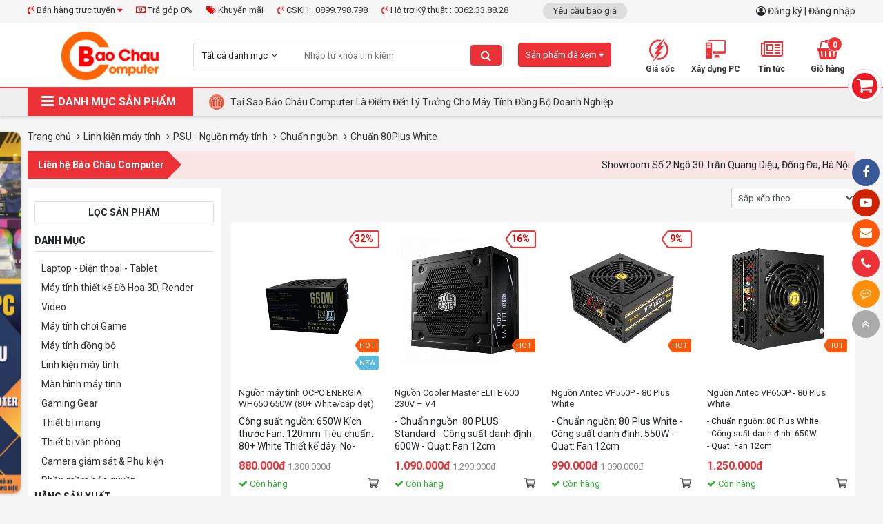

--- FILE ---
content_type: text/html; charset=UTF-8
request_url: https://baochau.vn/chuan-80plus-white.html
body_size: 31557
content:
<!doctype html>
<html lang="vi">
  <head>
    <meta charset="utf-8" />
    <meta name="viewport" content="width=device-width" />
    <meta http-equiv="X-UA-Compatible" content="IE=edge,chrome=1" />
    <title>Chuẩn 80Plus White</title>
    <link rel="shortcut icon" href="/static/assets/default/images/favicon.png" />
    <meta name="keywords" content="Chuẩn 80Plus White"/>
    <meta name="description" content=""/>
    <meta content="document" name="resource-type" />
    <meta name="robots" content="index,follow" />
    <meta name="google-site-verification" content="DYvX4PJk_R-zUxyP22b3zkaTZ6KDZhQ1Y2WO-hJ245I" />

    <!-- Facebook Pixel Code -->
    <script>
      !function(f,b,e,v,n,t,s)
      {if(f.fbq)return;n=f.fbq=function(){n.callMethod?
      n.callMethod.apply(n,arguments):n.queue.push(arguments)};
      if(!f._fbq)f._fbq=n;n.push=n;n.loaded=!0;n.version='2.0';
      n.queue=[];t=b.createElement(e);t.async=!0;
      t.src=v;s=b.getElementsByTagName(e)[0];
      s.parentNode.insertBefore(t,s)}(window, document,'script',
      'https://connect.facebook.net/en_US/fbevents.js');
      fbq('init', '2737065256525755');
      fbq('track', 'PageView');
    </script>
    <noscript><img height="1" width="1" style="display:none" src="https://www.facebook.com/tr?id=2737065256525755&ev=PageView&noscript=1"/></noscript>
    <!-- End Facebook Pixel Code -->

    
    <link rel="canonical" href="/chuan-80plus-white.html" >
    

    <meta property="og:title" content="Chuẩn 80Plus White" />
    <meta property="og:description" content="" />
    <meta property="og:type" content="website" />
    <meta property="og:url" content="https://baochau.vn/chuan-80plus-white.html" />

    
    <meta property="og:image" content="https://baochau.vn/media/banner/logo_logo_LOGO_BC.png" />
    

    <link rel="dns-prefetch" href="https://ajax.googleapis.com">
    <link rel="dns-prefetch" href="https://cdn.jsdelivr.net">
    <link rel="dns-prefetch" href="https://cdnjs.cloudflare.com">

    <link href="https://fonts.googleapis.com/css?family=Roboto+Condensed:700|Roboto:400,500,700&display=swap&subset=vietnamese" rel="stylesheet">
    <link rel="stylesheet" href="/static/assets/default/script/style.css?v=123123214">
    <link rel="stylesheet" href="/static/assets/default/script/libs.css">
    <!--k rel="stylesheet" href="/static/assets/default/script/hura8_style_new.css?3">-->
    <link rel="stylesheet" href="/static/assets/default/script/new_style_2020.css?2.7">

    <!-- Google tag (gtag.js) -->
    <script async src="https://www.googletagmanager.com/gtag/js?id=G-TTZEF79XK3"></script>
    <script>
      window.dataLayer = window.dataLayer || [];
      function gtag(){dataLayer.push(arguments);}
      gtag('js', new Date());
      gtag('config', 'G-TTZEF79XK3');
    </script>
  </head>
  
  <body>
    <div id="icon-fixed-right">
  <a href="https://www.facebook.com/congtymaytinhbaochau/" target="_blank" style="background-color:#3b5998" class="hidden-mobile"><i class="fa fa-facebook"></i></a>
  <a href="" target="_blank" style="background-color:#cf2200" class="hidden-mobile"><i class="fa fa-youtube-play"></i></a>
  <a href="/lien-he" style="background-color:#fd5707" class="hidden-mobile"><i class="fa fa-envelope"></i></a>
  
  <a href="tel:0899.798.798" style="background-color:#ec3237" class="item tada"><i class="fa fa-phone"></i><span class="note" style="background-color:#ec3237">Hotline: 0899.798.798</span></a>
  <div class="item icon-list-chat" style="background-color:#ff8e09">
    <i class="fa fa-commenting-o" style="animation:tada 1s linear infinite;"></i>
    <div class="note list-chat" style="background-color:#ff8e09">
      <b>Chat tư vấn ngay</b>
      <a href="https://m.me/congtymaytinhbaochau" target="blank" class="mes">
        <img border="0" src="/static/assets/default/images/messenger.png" width="40" height="40"  alt="messenger" title="Chat Facebook">
      </a>
      <a href="https://zalo.me/0899.798.798" class="zalo">
        <img border="0" src="/static/assets/default/images/zalo-chat.png" width="40" height="40" alt="zalo" title="Chat Zalo">
      </a>  
    </div>
    <span class="notify">Bạn cần gì có thể chát với chúng tôi</span>
  </div>
  
  <a href="javascript:void(0)" id="toTop"><i class="fa fa-angle-double-up"></i></a>
</div>
    
    <!--<div id="category-fixed">
  
  
  <a href="/laptop-dien-thoai-tablet.html" id="cat1" onclick="//scrollToCategory('#category1')">
    <i class="fa"></i>
    <span class="title">Laptop - Điện thoại - Tablet</span>
  </a>
  
  
  
  <a href="/may-tinh-thiet-ke-do-hoa-3d.html" id="cat755" onclick="//scrollToCategory('#category755')">
    <i class="fa"></i>
    <span class="title">Máy tính thiết kế Đồ Họa 3D, Render Video</span>
  </a>
  
  
  
  
  
  
  
  <a href="/linh-kien-may-tinh.html" id="cat2" onclick="//scrollToCategory('#category2')">
    <i class="fa"></i>
    <span class="title">Linh kiện máy tính</span>
  </a>
  
  
  
  <a href="/man-hinh-may-tinh.html" id="cat104" onclick="//scrollToCategory('#category104')">
    <i class="fa"></i>
    <span class="title">Màn hình máy tính</span>
  </a>
  
  
  
  
  
  
  
  
  
  
  
  
  
  
  
  
  
  
  
  
  
  
  
  
</div>-->
    
    <div class="global-container">
      <div id="cart-fixed" onclick="location.href='/cart'">
  <i class="fa fa-shopping-cart"></i>
  <p>Giỏ hàng của bạn <br><b>Có <span class="shopping-cart-item js-cart-total_count">0</span> sản phẩm</b></p>
</div>
<section id="top">
  <div class="container">
    <div class="services-top">
      <div class="item support-top float-left position-relative">
        <a href=""><i class="fa fa-volume-control-phone" aria-hidden="true"></i> Bán hàng trực tuyến <i class="fa fa-caret-down" aria-hidden="true"></i></a>
        <div class="support-top-content">
  <span class="hotline-title">HỖ TRỢ KHÁCH HÀNG TOÀN QUỐC</span>
  <div class="hotline-wrap">	
    <div class="hotline-col-3">
      <span class="hotline-title-2">Tư vấn khách hàng cá nhân</span>
      <ul class="hotline-info">
        <li><a href="https://zalo.me/0339791397" target="_blank"><span class="chat-zalo"><i class="fa fa-commenting"></i> Zalo</span></a> Mr. Hoạt : <span class="phone-color">033.979.1397</span> </li> 
        <li><a href="https://zalo.me/0363759293" target="_blank"><span class="chat-zalo"><i class="fa fa-commenting"></i> Zalo</span></a> Mr. An: <span class="phone-color">036.375.9293</span> </li> 
       
      </ul>
      </div>
    <div class="hotline-col-3">
       <span class="hotline-title-2">Tư vấn KH Doanh nghiệp</span>
      <ul class="hotline-info">
        <li><a href="https://zalo.me/0978756807" target="_blank"><span class="chat-zalo"><i class="fa fa-commenting"></i> Zalo</span></a> Mr.Linh: <span class="phone-color">0978.756.807</span> </li>
      </ul>
      </div>
    <div class="hotline-col-3">
       <span class="hotline-title-2">Kinh Doanh Phân Phối</span>
      <ul class="hotline-info">
        <li><a href="https://zalo.me/0973886651" target="_blank"><span class="chat-zalo"><i class="fa fa-commenting"></i> Zalo</span></a> Ms.Hà :<span class="phone-color">0973.886.651</span> </li>
      </ul>
      </div>
    <div class="hotline-col-3">
       <span class="hotline-title-2">Hotline chăm sóc khách hàng</span>
      <ul class="hotline-info">
        <li><a href="https://zalo.me/0899798798" target="_blank"><span class="chat-zalo"><i class="fa fa-commenting"></i> Zalo</span></a> Hotline: <span class="phone-color">0899.798.798</span> </li> 
      </ul>
      </div>
    <div class="hotline-col-3">
       <span class="hotline-title-2">Tư vấn kỹ thuật</span>
      <ul class="hotline-info">
        <li><a href="https://zalo.me/0362338828" target="_blank"><span class="chat-zalo"><i class="fa fa-commenting"></i> Zalo</span></a> Mr.Kiên <span class="phone-color">0362338828</span> </li> 
      </ul>
      </div>
    <div class="hotline-col-3">
       <span class="hotline-title-2">Bán Lẻ Chi Nhánh HCM</span>
      <ul class="hotline-info">
        <li><a href="https://zalo.me/0563798798" target="_blank"><span class="chat-zalo"><i class="fa fa-commenting"></i> Zalo</span></a> Mr.Quang <span class="phone-color">0563.798.798</span> </li>
         </ul>
    </div><!--hotline-col-3-->
  </div><!--hotline-wrap-->
</div><!--content-->
      </div><!--item-->

      <a href=""><i class="fa fa-money" aria-hidden="true"></i> Trả góp 0%</a>
      <a href="/tin-khuyen-mai.html"><i class="fa fa-tags" aria-hidden="true"></i> Khuyến mãi</a>
      <a href="tel:0899798798"><i class="fa fa-volume-control-phone" style="color: #ec3237"></i> CSKH : 0899.798.798  <span>  </span></a>
      <a href="tel: 0394798798"><i class="fa fa-volume-control-phone" style="color: #ec3237"></i> Hỗ trợ Kỹ thuật : 0362.33.88.28 <span>  </span></a>
    </div>
    <div class="other">
      <a href="/lien-he">Yêu cầu báo giá</a>
      <!--<a href="/tra-bao-hanh">Tra cứu bảo hành</a>-->

    </div>
    <div class="login float-right">
      <i class="fa fa-user-circle-o"></i> 
      
      <a href="/dang-nhap" id="customer_h"><i class="icon_login_h"></i>Đăng ký | Đăng nhập</a>
      
    </div>
  </div><!--container-->
</section>
<div class="clearfix"></div>
<header id="header" class="bg-white">
  <div class="container">
    <a href="/" class="logo"><img src="/media/banner/logo_logo_LOGO_BC.png" alt="Chuẩn 80Plus White" style="max-height: 70px"/> </a>
    <div class="main-search">
      <form method="get" name="searchForm" action="/tim" enctype="multipart/form-data">
        <input type="hidden" name="scat_id" value=""/>
        <div class="select no-border">
          <div class="title">Tất cả danh mục </div>
          <div class="content">
            
            <a class="item" href="javascript:void(0)" data-value="1">Laptop - Điện thoại - Tablet</a>
            
            <a class="item" href="javascript:void(0)" data-value="755">Máy tính thiết kế Đồ Họa 3D, Render Video</a>
            
            <a class="item" href="javascript:void(0)" data-value="133">Máy tính chơi Game</a>
            
            <a class="item" href="javascript:void(0)" data-value="118">Máy tính đồng bộ</a>
            
            <a class="item" href="javascript:void(0)" data-value="2">Linh kiện máy tính</a>
            
            <a class="item" href="javascript:void(0)" data-value="104">Màn hình máy tính</a>
            
            <a class="item" href="javascript:void(0)" data-value="43">Gaming Gear</a>
            
            <a class="item" href="javascript:void(0)" data-value="141">Thiết bị mạng</a>
            
            <a class="item" href="javascript:void(0)" data-value="142">Thiết bị văn phòng</a>
            
            <a class="item" href="javascript:void(0)" data-value="143">Camera giám sát & Phụ kiện</a>
            
            <a class="item" href="javascript:void(0)" data-value="144">Phần mềm bản quyền</a>
            
            <a class="item" href="javascript:void(0)" data-value="145">TB lưu trữ-bảo mật-kỹ thuật số</a>
            
            <a class="item" href="javascript:void(0)" data-value="199">Thiết bị nghe nhìn & Giải trí</a>
            
            <a class="item" href="javascript:void(0)" data-value="269">Điện tử - Điện lạnh</a>
            
            <a class="item" href="javascript:void(0)" data-value="275">Phụ kiện</a>
            
            <a class="item" href="javascript:void(0)" data-value="726">Thiết Bị Sức Khỏe</a>
            
            <a class="item" href="javascript:void(0)" data-value="797">Cáp Mạng Và Phụ Kiện</a>
            
          </div>
        </div><!--select-->
        <div class="input-text">
          <input type="text" id="js-seach-input" class="text-search" name="q" autocomplete="off" placeholder="Nhập từ khóa tìm kiếm"/>
        </div>
        <button type="submit" id="submit-search" class="search-btn fa fa-search"></button>
      </form>
      <div class="autocomplete-suggestions" id="js-seach-result"></div>
    </div><!--main-search-->

    <div id="header-right">
      <div class="item"><a href="/collection/khuyen-mai-gia-soc"><i class="icons icon-deal"></i><span> Giá sốc </span></a></div>
      <div class="item"><a href="/buildpc"><i class="icons icon-buildpc"></i><span>Xây dựng PC</span></a></div>
      <div class="item">
        <a href="/tin-tuc"><i class="fa fa-newspaper-o"></i><span>Tin tức</span></a>
        <div class="sub-content-header-right category-news">
          
          <a href="/tin-tuc-cong-nghe.html">Tin tức công nghệ</a>
          
          <a href="/chuyen-muc-review.html">Chuyên mục Review</a>
          
          <a href="/meo-vat-toi-uu-cong-nghe.html">Mẹo Vặt -  Tối Ưu Công Nghệ</a>
          
          <a href="/tin-game.html">Tin Tức Làng Game</a>
          
          <a href="/tin-cong-ty.html">Tin công ty</a>
          
          <a href="/tin-khuyen-mai.html">Tin khuyến mại</a>
          
        </div><!--sub-content-header-right-->
      </div>
      <div class="item cart"><a href="/cart"><i class="fa fa-shopping-basket" aria-hidden="true"></i><b class="shopping-cart-item js-cart-total_count">0</b><span>Giỏ hàng</span></a>
        <div class="sub-content-header-right cart-small">
          <div class="js-showCart-hover">
            <div id="js-product"> Đang lấy dữ liệu.... </div>
            <div id="js-combo"> </div>
            <div class="fs-14" style="padding: 0 5px;border-top:solid 1px #ddd; font-weight: bold;display: flex;justify-content: space-between;">
              Tổng cộng: <span class="red"> <span id="js-totolPrice"></span> đ</span>
            </div>
          </div>
          <a href="/cart" style="display:block;background:#e00;line-height:34px;color: #fff;text-align: center;font-weight: bold;">THANH TOÁN NGAY</a>
        </div>
      </div>
    </div><!--header-right-->

    <div class="item product-viewed js-product-viewed-header">
      <div class="title">Sản phẩm đã xem <i class="fa fa-caret-down"></i> </div>
      <div class="content">
        <!--<div class="h-title text-20 mb-2 bold" style="border-bottom:solid 1px #eee;line-height: 50px;padding: 0 10px;">Sản phẩm đã xem</div>-->
        <div class="product-list js-pro-viewed" id="pro-viewed">

        </div>
        <!--Load from ajax-->
      </div>
    </div><!--product-viewed-->
  </div><!--container-->
</header>
<nav>
  <div class="container">
    <div class="box-menu-header">
      <div id="main-menu">
        <div class="title" style="margin-bottom: 10px;"><i class="fa fa-bars"></i> DANH MỤC SẢN PHẨM</div>
        <div class="list" style="display:none;">
          

          <div class="item">
            <a href="/laptop-dien-thoai-tablet.html" id="cat1">
              
              <img src="/media/category/cat_4d485476e07e02638e8e2133cdf8f56d.png" alt="Laptop - Điện thoại - Tablet" style="max-height: 16px;margin-right: 8px;" />
              
              <span class="line-clamp">Laptop - Điện thoại - Tablet</span>
            </a>

            
            <i class="fa fa-angle-right"></i>
            <div class="sub-menu">
              <div class="wrap-col">
                
                <div class="box-cate">
                  <div class="item-sub"><a href="/laptop-theo-hang.html" class="cat2">Laptop theo hãng</a></div>

                  
                  <div class="item-sub">
                    <div class="position-relative">
                      <a href="/laptop-acer.html">Laptop Acer
                        
                        &nbsp;&nbsp;<i class="fa fa-angle-right" aria-hidden="true"></i>
                        
                      </a>

                      
                      <div class="list-sub-hover">
                        <a href="/predator.html">Predator</a><a href="/nitro.html">Nitro</a><a href="/aspire.html">Aspire</a><a href="/swifts.html">Swifts</a>
                      </div>  
                      
                    </div><!--relative-->
                  </div>
                  
                  <div class="item-sub">
                    <div class="position-relative">
                      <a href="/laptop-apple.html">Laptop Apple
                        
                        &nbsp;&nbsp;<i class="fa fa-angle-right" aria-hidden="true"></i>
                        
                      </a>

                      
                      <div class="list-sub-hover">
                        <a href="/macbook-pro.html">Macbook Pro</a><a href="/macbook-air.html">Macbook Air</a>
                      </div>  
                      
                    </div><!--relative-->
                  </div>
                  
                  <div class="item-sub">
                    <div class="position-relative">
                      <a href="/laptop-asus.html">Laptop Asus
                        
                        &nbsp;&nbsp;<i class="fa fa-angle-right" aria-hidden="true"></i>
                        
                      </a>

                      
                      <div class="list-sub-hover">
                        <a href="/vivobook.html">Vivobook</a><a href="/zenbook.html">Zenbook</a><a href="/rog-strix-gaming.html">ROG Strix Gaming</a><a href="/tuf-gaming.html">TUF Gaming</a><a href="/rog-zephyrus-gaming.html">ROG Zephyrus Gaming</a><a href="/expertbook.html">Expertbook</a>
                      </div>  
                      
                    </div><!--relative-->
                  </div>
                  
                  <div class="item-sub">
                    <div class="position-relative">
                      <a href="/laptop-dell.html">Laptop Dell
                        
                        &nbsp;&nbsp;<i class="fa fa-angle-right" aria-hidden="true"></i>
                        
                      </a>

                      
                      <div class="list-sub-hover">
                        <a href="/inspiron.html">Inspiron</a><a href="/latitude.html">Latitude</a><a href="/vostro.html">Vostro</a><a href="/xps.html">XPS</a><a href="/g-gaming.html">G Gaming</a>
                      </div>  
                      
                    </div><!--relative-->
                  </div>
                  
                  <div class="item-sub">
                    <div class="position-relative">
                      <a href="/laptop-hp.html">Laptop HP
                        
                        &nbsp;&nbsp;<i class="fa fa-angle-right" aria-hidden="true"></i>
                        
                      </a>

                      
                      <div class="list-sub-hover">
                        <a href="/elitebook.html">EliteBook</a><a href="/envy.html">Envy</a><a href="/probook.html">ProBook</a><a href="/pavilion.html">Pavilion</a><a href="/pavilion-x360.html">Pavilion X360</a><a href="/pavilion-gaming.html">Pavilion Gaming</a>
                      </div>  
                      
                    </div><!--relative-->
                  </div>
                  
                  <div class="item-sub">
                    <div class="position-relative">
                      <a href="/laptop-lg.html">Laptop LG
                        
                      </a>

                      
                    </div><!--relative-->
                  </div>
                  
                  <div class="item-sub">
                    <div class="position-relative">
                      <a href="/laptop-lenovo.html">Laptop Lenovo
                        
                        &nbsp;&nbsp;<i class="fa fa-angle-right" aria-hidden="true"></i>
                        
                      </a>

                      
                      <div class="list-sub-hover">
                        <a href="/flex.html">Flex</a><a href="/ideapad.html">Ideapad</a><a href="/legion-gaming.html">Legion Gaming</a><a href="/thinkbook.html">Thinkbook</a><a href="/thinkpad.html">Thinkpad</a><a href="/yoga.html">Yoga</a>
                      </div>  
                      
                    </div><!--relative-->
                  </div>
                  
                  <div class="item-sub">
                    <div class="position-relative">
                      <a href="/laptop-microsoft.html">Laptop Microsoft
                        
                      </a>

                      
                    </div><!--relative-->
                  </div>
                  
                  <div class="item-sub">
                    <div class="position-relative">
                      <a href="/laptop-msi.html">Laptop MSI
                        
                        &nbsp;&nbsp;<i class="fa fa-angle-right" aria-hidden="true"></i>
                        
                      </a>

                      
                      <div class="list-sub-hover">
                        <a href="/gl-series.html">GL Series</a><a href="/gf-series.html">GF Series</a><a href="/gs-series.html">GS Series</a><a href="/prestige.html">Prestige</a><a href="/modern.html">Modern</a><a href="/bravo.html">Bravo</a>
                      </div>  
                      
                    </div><!--relative-->
                  </div>
                  
                  <div class="item-sub">
                    <div class="position-relative">
                      <a href="/laptop-avita.html">Laptop Avita
                        
                      </a>

                      
                    </div><!--relative-->
                  </div>
                  
                  <div class="item-sub">
                    <div class="position-relative">
                      <a href="/laptop-gigabyte.html">Laptop Gigabyte
                        
                        &nbsp;&nbsp;<i class="fa fa-angle-right" aria-hidden="true"></i>
                        
                      </a>

                      
                      <div class="list-sub-hover">
                        <a href="/gaming-aero.html">Gaming AERO</a><a href="/gaming-aorus.html">Gaming AORUS</a><a href="/gaming-g5-g7.html">Gaming G5 & G7</a><a href="/u-series.html">U Series</a>
                      </div>  
                      
                    </div><!--relative-->
                  </div>
                  
                  <div class="item-sub">
                    <div class="position-relative">
                      <a href="/laptop-vaio.html">Laptop Vaio
                        
                      </a>

                      
                    </div><!--relative-->
                  </div>
                  

                </div>
                
                <div class="box-cate">
                  <div class="item-sub"><a href="/laptop-theo-nhu-cau.html" class="cat2">Laptop theo nhu cầu</a></div>

                  
                  <div class="item-sub">
                    <div class="position-relative">
                      <a href="/van-phong.html">Văn phòng
                        
                      </a>

                      
                    </div><!--relative-->
                  </div>
                  
                  <div class="item-sub">
                    <div class="position-relative">
                      <a href="/gaming.html">Gaming
                        
                      </a>

                      
                    </div><!--relative-->
                  </div>
                  
                  <div class="item-sub">
                    <div class="position-relative">
                      <a href="/do-hoa-thiet-ke.html">Đồ họa - Thiết kế
                        
                      </a>

                      
                    </div><!--relative-->
                  </div>
                  
                  <div class="item-sub">
                    <div class="position-relative">
                      <a href="/cao-cap-thoi-trang.html">Cao cấp - Thời trang
                        
                      </a>

                      
                    </div><!--relative-->
                  </div>
                  

                </div>
                
                <div class="box-cate">
                  <div class="item-sub"><a href="/laptop-theo-cpu.html" class="cat2">Laptop theo CPU</a></div>

                  
                  <div class="item-sub">
                    <div class="position-relative">
                      <a href="/intel-celeron-pentium.html">Intel Celeron/ Pentium
                        
                      </a>

                      
                    </div><!--relative-->
                  </div>
                  
                  <div class="item-sub">
                    <div class="position-relative">
                      <a href="/intel-core-i3.html-1">Intel Core i3
                        
                      </a>

                      
                    </div><!--relative-->
                  </div>
                  
                  <div class="item-sub">
                    <div class="position-relative">
                      <a href="/intel-core-i5.html-1">Intel Core i5
                        
                      </a>

                      
                    </div><!--relative-->
                  </div>
                  
                  <div class="item-sub">
                    <div class="position-relative">
                      <a href="/intel-core-i7.html-1">Intel Core i7
                        
                      </a>

                      
                    </div><!--relative-->
                  </div>
                  
                  <div class="item-sub">
                    <div class="position-relative">
                      <a href="/intel-core-i9.html-1">Intel Core i9
                        
                      </a>

                      
                    </div><!--relative-->
                  </div>
                  
                  <div class="item-sub">
                    <div class="position-relative">
                      <a href="/amd-ryzen-3.html-1">AMD Ryzen 3
                        
                      </a>

                      
                    </div><!--relative-->
                  </div>
                  
                  <div class="item-sub">
                    <div class="position-relative">
                      <a href="/amd-ryzen-5.html-1">AMD Ryzen 5
                        
                      </a>

                      
                    </div><!--relative-->
                  </div>
                  
                  <div class="item-sub">
                    <div class="position-relative">
                      <a href="/amd-ryzen-7.html-1">AMD Ryzen 7
                        
                      </a>

                      
                    </div><!--relative-->
                  </div>
                  
                  <div class="item-sub">
                    <div class="position-relative">
                      <a href="/amd-ryzen-9.html">AMD Ryzen 9
                        
                      </a>

                      
                    </div><!--relative-->
                  </div>
                  

                </div>
                
                <div class="box-cate">
                  <div class="item-sub"><a href="/laptop-theo-ram.html" class="cat2">Laptop theo RAM</a></div>

                  
                  <div class="item-sub">
                    <div class="position-relative">
                      <a href="/4gb.html">4GB
                        
                      </a>

                      
                    </div><!--relative-->
                  </div>
                  
                  <div class="item-sub">
                    <div class="position-relative">
                      <a href="/8gb.html-1">8GB
                        
                      </a>

                      
                    </div><!--relative-->
                  </div>
                  
                  <div class="item-sub">
                    <div class="position-relative">
                      <a href="/16gb.html-1">16GB
                        
                      </a>

                      
                    </div><!--relative-->
                  </div>
                  
                  <div class="item-sub">
                    <div class="position-relative">
                      <a href="/32gb.html-1-2">32GB
                        
                      </a>

                      
                    </div><!--relative-->
                  </div>
                  

                </div>
                
                <div class="box-cate">
                  <div class="item-sub"><a href="/laptop-theo-vga.html" class="cat2">Laptop theo VGA</a></div>

                  
                  <div class="item-sub">
                    <div class="position-relative">
                      <a href="/vga-amd.html">VGA AMD
                        
                      </a>

                      
                    </div><!--relative-->
                  </div>
                  
                  <div class="item-sub">
                    <div class="position-relative">
                      <a href="/vga-nvidia.html">VGA Nvidia
                        
                      </a>

                      
                    </div><!--relative-->
                  </div>
                  
                  <div class="item-sub">
                    <div class="position-relative">
                      <a href="/vga-onboard.html">VGA Onboard
                        
                      </a>

                      
                    </div><!--relative-->
                  </div>
                  

                </div>
                
                <div class="box-cate">
                  <div class="item-sub"><a href="/laptop-theo-khoang-gia.html" class="cat2">Laptop theo khoảng giá</a></div>

                  
                  <div class="item-sub">
                    <div class="position-relative">
                      <a href="/duoi-10-trieu.html-1">Dưới 10 triệu
                        
                      </a>

                      
                    </div><!--relative-->
                  </div>
                  
                  <div class="item-sub">
                    <div class="position-relative">
                      <a href="/tu-10-15-trieu.html">Từ 10 - 15 triệu
                        
                      </a>

                      
                    </div><!--relative-->
                  </div>
                  
                  <div class="item-sub">
                    <div class="position-relative">
                      <a href="/tu-15-20-trieu.html">Từ 15 - 20 triệu
                        
                      </a>

                      
                    </div><!--relative-->
                  </div>
                  
                  <div class="item-sub">
                    <div class="position-relative">
                      <a href="/tu-20-25-trieu.html">Từ 20 - 25 triệu
                        
                      </a>

                      
                    </div><!--relative-->
                  </div>
                  
                  <div class="item-sub">
                    <div class="position-relative">
                      <a href="/tu-25-30-trieu.html">Từ 25 - 30 triệu
                        
                      </a>

                      
                    </div><!--relative-->
                  </div>
                  
                  <div class="item-sub">
                    <div class="position-relative">
                      <a href="/tu-30-35-trieu.html">Từ 30 - 35 triệu
                        
                      </a>

                      
                    </div><!--relative-->
                  </div>
                  
                  <div class="item-sub">
                    <div class="position-relative">
                      <a href="/tu-35-40-trieu.html">Từ 35 - 40 triệu
                        
                      </a>

                      
                    </div><!--relative-->
                  </div>
                  
                  <div class="item-sub">
                    <div class="position-relative">
                      <a href="/tu-40-trieu-tro-len.html">Từ 40 triệu trở lên
                        
                      </a>

                      
                    </div><!--relative-->
                  </div>
                  

                </div>
                
                <div class="box-cate">
                  <div class="item-sub"><a href="/laptop-theo-kich-thuoc-man-hinh.html" class="cat2">Laptop theo kích thước màn hình</a></div>

                  
                  <div class="item-sub">
                    <div class="position-relative">
                      <a href="/duoi-13-inch.html">Dưới 13 inch
                        
                      </a>

                      
                    </div><!--relative-->
                  </div>
                  
                  <div class="item-sub">
                    <div class="position-relative">
                      <a href="/14-inch.html">14 inch
                        
                      </a>

                      
                    </div><!--relative-->
                  </div>
                  
                  <div class="item-sub">
                    <div class="position-relative">
                      <a href="/156-inch.html">15.6 inch
                        
                      </a>

                      
                    </div><!--relative-->
                  </div>
                  
                  <div class="item-sub">
                    <div class="position-relative">
                      <a href="/173-inch.html">17.3 inch
                        
                      </a>

                      
                    </div><!--relative-->
                  </div>
                  

                </div>
                
                <div class="box-cate">
                  <div class="item-sub"><a href="/linh-phu-kien-laptop.html" class="cat2">Linh phụ kiện laptop</a></div>

                  
                  <div class="item-sub">
                    <div class="position-relative">
                      <a href="/ram.html">Ram
                        
                      </a>

                      
                    </div><!--relative-->
                  </div>
                  

                </div>
                
                <div class="box-cate">
                  <div class="item-sub"><a href="/dien-thoai.html" class="cat2">Điện thoại</a></div>

                  

                </div>
                
                <div class="box-cate">
                  <div class="item-sub"><a href="/tablet.html" class="cat2">Tablet</a></div>

                  

                </div>
                
              </div><!--wrap-col-->
            </div>
            

          </div><!--item-->
          

          <div class="item">
            <a href="/may-tinh-thiet-ke-do-hoa-3d.html" id="cat755">
              
              <img src="/media/category/cat_e8ff689b13a820dfdfde98641326aa14.png" alt="Máy tính thiết kế Đồ Họa 3D, Render Video" style="max-height: 16px;margin-right: 8px;" />
              
              <span class="line-clamp">Máy tính thiết kế Đồ Họa 3D, Render Video</span>
            </a>

            
            <i class="fa fa-angle-right"></i>
            <div class="sub-menu">
              <div class="wrap-col">
                
                <div class="box-cate">
                  <div class="item-sub"><a href="/may-tinh-chuyen-render-video.html" class="cat2">Máy tính chuyên Render 2D 3D</a></div>

                  

                </div>
                
                <div class="box-cate">
                  <div class="item-sub"><a href="/may-tinh-chuyen-thiet-ke-3d.html" class="cat2">Máy tính chuyên Thiết Kế 3D</a></div>

                  

                </div>
                
              </div><!--wrap-col-->
            </div>
            

          </div><!--item-->
          

          <div class="item">
            <a href="/may-tinh-choi-game.html" id="cat133">
              
              <img src="/media/category/cat_b1a0f0d2f671e6e783722f8aa4d6ec63.png" alt="Máy tính chơi Game" style="max-height: 16px;margin-right: 8px;" />
              
              <span class="line-clamp">Máy tính chơi Game</span>
            </a>

            
            <i class="fa fa-angle-right"></i>
            <div class="sub-menu">
              <div class="wrap-col">
                
                <div class="box-cate">
                  <div class="item-sub"><a href="/may-tinh-choi-game-theo-cpu.html" class="cat2">Máy tính chơi Game Theo CPU</a></div>

                  
                  <div class="item-sub">
                    <div class="position-relative">
                      <a href="/may-tinh-choi-game-intel.html">Máy tính chơi Game Intel
                        
                      </a>

                      
                    </div><!--relative-->
                  </div>
                  
                  <div class="item-sub">
                    <div class="position-relative">
                      <a href="/may-tinh-choi-game-amd.html">Máy tính chơi Game AMD
                        
                      </a>

                      
                    </div><!--relative-->
                  </div>
                  

                </div>
                
                <div class="box-cate">
                  <div class="item-sub"><a href="/chon-theo-nhu-cau.html" class="cat2">Chọn theo nhu cầu</a></div>

                  
                  <div class="item-sub">
                    <div class="position-relative">
                      <a href="/cau-hinh-pho-thong.html">Cấu hình phổ thông
                        
                      </a>

                      
                    </div><!--relative-->
                  </div>
                  
                  <div class="item-sub">
                    <div class="position-relative">
                      <a href="/cau-hinh-trung-cap.html">Cấu hình trung cấp
                        
                      </a>

                      
                    </div><!--relative-->
                  </div>
                  
                  <div class="item-sub">
                    <div class="position-relative">
                      <a href="/cau-hinh-cao-cap.html">Cấu hình cao cấp
                        
                      </a>

                      
                    </div><!--relative-->
                  </div>
                  

                </div>
                
                <div class="box-cate">
                  <div class="item-sub"><a href="/chon-theo-khoang-gia.html" class="cat2">Chọn theo khoảng giá</a></div>

                  
                  <div class="item-sub">
                    <div class="position-relative">
                      <a href="/duoi-10-trieu.html">Dưới 10 triệu
                        
                      </a>

                      
                    </div><!--relative-->
                  </div>
                  
                  <div class="item-sub">
                    <div class="position-relative">
                      <a href="/10-trieu-15-trieu.html">10 triệu - 15 triệu
                        
                      </a>

                      
                    </div><!--relative-->
                  </div>
                  
                  <div class="item-sub">
                    <div class="position-relative">
                      <a href="/15-trieu-20-trieu.html">15 triệu - 20 triệu
                        
                      </a>

                      
                    </div><!--relative-->
                  </div>
                  
                  <div class="item-sub">
                    <div class="position-relative">
                      <a href="/20-trieu-25-trieu.html">20 triệu - 25 triệu
                        
                      </a>

                      
                    </div><!--relative-->
                  </div>
                  
                  <div class="item-sub">
                    <div class="position-relative">
                      <a href="/25-trieu-30-trieu.html">25 triệu - 30 triệu
                        
                      </a>

                      
                    </div><!--relative-->
                  </div>
                  
                  <div class="item-sub">
                    <div class="position-relative">
                      <a href="/tu-30-trieu-tro-len.html">Từ 30 triệu trở lên
                        
                      </a>

                      
                    </div><!--relative-->
                  </div>
                  

                </div>
                
                <div class="box-cate">
                  <div class="item-sub"><a href="/chon-theo-cpu.html" class="cat2">Chọn theo CPU</a></div>

                  
                  <div class="item-sub">
                    <div class="position-relative">
                      <a href="/intel-core-i3.html">Intel Core i3
                        
                      </a>

                      
                    </div><!--relative-->
                  </div>
                  
                  <div class="item-sub">
                    <div class="position-relative">
                      <a href="/intel-core-i5.html">Intel Core i5
                        
                      </a>

                      
                    </div><!--relative-->
                  </div>
                  
                  <div class="item-sub">
                    <div class="position-relative">
                      <a href="/intel-core-i7.html">Intel Core i7
                        
                      </a>

                      
                    </div><!--relative-->
                  </div>
                  
                  <div class="item-sub">
                    <div class="position-relative">
                      <a href="/intel-core-i9.html">Intel Core i9
                        
                      </a>

                      
                    </div><!--relative-->
                  </div>
                  
                  <div class="item-sub">
                    <div class="position-relative">
                      <a href="/amd-ryzen-3.html">AMD Ryzen 3
                        
                      </a>

                      
                    </div><!--relative-->
                  </div>
                  
                  <div class="item-sub">
                    <div class="position-relative">
                      <a href="/amd-ryzen-5.html">AMD Ryzen 5
                        
                      </a>

                      
                    </div><!--relative-->
                  </div>
                  
                  <div class="item-sub">
                    <div class="position-relative">
                      <a href="/amd-ryzen-7.html">AMD Ryzen 7
                        
                      </a>

                      
                    </div><!--relative-->
                  </div>
                  

                </div>
                
                <div class="box-cate">
                  <div class="item-sub"><a href="/chon-theo-ram.html" class="cat2">Chọn theo RAM</a></div>

                  
                  <div class="item-sub">
                    <div class="position-relative">
                      <a href="/8gb.html">8GB
                        
                      </a>

                      
                    </div><!--relative-->
                  </div>
                  
                  <div class="item-sub">
                    <div class="position-relative">
                      <a href="/16gb.html">16GB
                        
                      </a>

                      
                    </div><!--relative-->
                  </div>
                  
                  <div class="item-sub">
                    <div class="position-relative">
                      <a href="/32gb.html">32GB
                        
                      </a>

                      
                    </div><!--relative-->
                  </div>
                  

                </div>
                
                <div class="box-cate">
                  <div class="item-sub"><a href="/chon-theo-vga.html" class="cat2">Chọn theo VGA</a></div>

                  
                  <div class="item-sub">
                    <div class="position-relative">
                      <a href="/nvidia.html">NVIDIA
                        
                      </a>

                      
                    </div><!--relative-->
                  </div>
                  
                  <div class="item-sub">
                    <div class="position-relative">
                      <a href="/amd.html">AMD
                        
                      </a>

                      
                    </div><!--relative-->
                  </div>
                  

                </div>
                
              </div><!--wrap-col-->
            </div>
            

          </div><!--item-->
          

          <div class="item">
            <a href="/may-tinh-dong-bo.html" id="cat118">
              
              <img src="/media/category/cat_fed1694f52a88c07c4eaf42a69925dd5.jpg" alt="Máy tính đồng bộ" style="max-height: 16px;margin-right: 8px;" />
              
              <span class="line-clamp">Máy tính đồng bộ</span>
            </a>

            
            <i class="fa fa-angle-right"></i>
            <div class="sub-menu">
              <div class="wrap-col">
                
                <div class="box-cate">
                  <div class="item-sub"><a href="/may-tinh-server.html" class="cat2">Máy tính Server</a></div>

                  

                </div>
                
                <div class="box-cate">
                  <div class="item-sub"><a href="/may-tinh-theo-nhu-cau.html" class="cat2">Máy tính theo nhu cầu</a></div>

                  
                  <div class="item-sub">
                    <div class="position-relative">
                      <a href="/may-tinh-de-ban-marketing-thiet-ke.html">Dùng cho marketing - thiết kế
                        
                      </a>

                      
                    </div><!--relative-->
                  </div>
                  
                  <div class="item-sub">
                    <div class="position-relative">
                      <a href="/may-tinh-de-ban-cho-ke-toan.html">Dùng cho kế toán - trưởng phòng
                        
                      </a>

                      
                    </div><!--relative-->
                  </div>
                  
                  <div class="item-sub">
                    <div class="position-relative">
                      <a href="/may-tinh-de-ban-cho-doanh-nghiep.html">Dùng cho khu công nghiệp
                        
                      </a>

                      
                    </div><!--relative-->
                  </div>
                  
                  <div class="item-sub">
                    <div class="position-relative">
                      <a href="/may-tinh-de-ban-cho-thu-ngan-kho-hang.html">Dùng cho thu ngân - kho hàng
                        
                      </a>

                      
                    </div><!--relative-->
                  </div>
                  
                  <div class="item-sub">
                    <div class="position-relative">
                      <a href="/may-tinh-de-ban-dung-choi-game.html">Dùng chơi game
                        
                      </a>

                      
                    </div><!--relative-->
                  </div>
                  

                </div>
                
                <div class="box-cate">
                  <div class="item-sub"><a href="/may-tinh-theo-thuong-hieu.html" class="cat2">Máy tính theo thương hiệu</a></div>

                  
                  <div class="item-sub">
                    <div class="position-relative">
                      <a href="/may-tinh-de-ban-pcbc.html">Máy tính để bàn PCBC
                        
                      </a>

                      
                    </div><!--relative-->
                  </div>
                  
                  <div class="item-sub">
                    <div class="position-relative">
                      <a href="/may-tinh-de-ban-dell.html">Máy tính để bàn Dell
                        
                      </a>

                      
                    </div><!--relative-->
                  </div>
                  
                  <div class="item-sub">
                    <div class="position-relative">
                      <a href="/may-tinh-de-ban-hp.html">Máy tính để bàn HP
                        
                      </a>

                      
                    </div><!--relative-->
                  </div>
                  
                  <div class="item-sub">
                    <div class="position-relative">
                      <a href="/may-tinh-de-ban-lenovo.html">Máy tính để bàn Lenovo
                        
                      </a>

                      
                    </div><!--relative-->
                  </div>
                  
                  <div class="item-sub">
                    <div class="position-relative">
                      <a href="/may-tinh-de-ban-asus.html">Máy tính để bàn Asus
                        
                      </a>

                      
                    </div><!--relative-->
                  </div>
                  

                </div>
                
                <div class="box-cate">
                  <div class="item-sub"><a href="/loai-may-tinh.html" class="cat2">Loại máy tính</a></div>

                  
                  <div class="item-sub">
                    <div class="position-relative">
                      <a href="/may-tinh-all-in-one.html">Máy tính All in One
                        
                        &nbsp;&nbsp;<i class="fa fa-angle-right" aria-hidden="true"></i>
                        
                      </a>

                      
                      <div class="list-sub-hover">
                        <a href="/may-tinh-all-in-one-acer.html">Máy tính All in one Acer</a><a href="/may-tinh-all-in-one-apple.html">Máy tính All in one Apple</a><a href="/may-tinh-all-in-one-asus.html">Máy tính All in one Asus</a><a href="/may-tinh-all-in-one-dell.html">Máy tính All in one Dell</a><a href="/may-tinh-all-in-one-hp.html">Máy tính All in one HP</a><a href="/may-tinh-all-in-one-lenovo.html">Máy tính All in one Lenovo</a><a href="/may-tinh-all-in-one-microsoft.html">Máy tính All in one Microsoft</a>
                      </div>  
                      
                    </div><!--relative-->
                  </div>
                  
                  <div class="item-sub">
                    <div class="position-relative">
                      <a href="/may-tinh-mini.html">Máy tính mini
                        
                        &nbsp;&nbsp;<i class="fa fa-angle-right" aria-hidden="true"></i>
                        
                      </a>

                      
                      <div class="list-sub-hover">
                        <a href="/may-tinh-mini-dell.html">Máy tính mini Dell</a><a href="/may-tinh-intel-nuc.html">Máy tính Intel NUC</a><a href="/may-tinh-mini-apple.html">Máy tính mini Apple</a><a href="/may-tinh-mini-asus.html">Máy tính mini Asus</a><a href="/may-tinh-mini-hp.html">Máy tính mini HP</a><a href="/may-tinh-mini-lenovo.html">Máy tính mini Lenovo</a>
                      </div>  
                      
                    </div><!--relative-->
                  </div>
                  

                </div>
                
                <div class="box-cate">
                  <div class="item-sub"><a href="/chon-theo-khoang-gia-dong-bo.html" class="cat2">Chọn theo khoảng giá</a></div>

                  
                  <div class="item-sub">
                    <div class="position-relative">
                      <a href="/duoi-5-trieu.html-1">Dưới 5 triệu
                        
                      </a>

                      
                    </div><!--relative-->
                  </div>
                  
                  <div class="item-sub">
                    <div class="position-relative">
                      <a href="/tu-5-trieu-7-trieu.html">Từ 5 triệu - 7 triệu
                        
                      </a>

                      
                    </div><!--relative-->
                  </div>
                  
                  <div class="item-sub">
                    <div class="position-relative">
                      <a href="/tu-7-trieu-10-trieu.html">Từ 7 triệu - 10 triệu
                        
                      </a>

                      
                    </div><!--relative-->
                  </div>
                  
                  <div class="item-sub">
                    <div class="position-relative">
                      <a href="/tu-10-trieu-15-trieu.html">Từ 10 triệu - 15 triệu
                        
                      </a>

                      
                    </div><!--relative-->
                  </div>
                  
                  <div class="item-sub">
                    <div class="position-relative">
                      <a href="/tu-15-trieu-20-trieu.html">Từ 15 triệu - 20 triệu
                        
                      </a>

                      
                    </div><!--relative-->
                  </div>
                  
                  <div class="item-sub">
                    <div class="position-relative">
                      <a href="/tren-20-trieu.html">Trên 20 triệu
                        
                      </a>

                      
                    </div><!--relative-->
                  </div>
                  

                </div>
                
                <div class="box-cate">
                  <div class="item-sub"><a href="/chon-theo-cpu-dong-bo.html" class="cat2">Chọn theo CPU</a></div>

                  
                  <div class="item-sub">
                    <div class="position-relative">
                      <a href="/intel-celeron-pentium-dong-bo.html">Intel Celeron/ Pentium
                        
                      </a>

                      
                    </div><!--relative-->
                  </div>
                  
                  <div class="item-sub">
                    <div class="position-relative">
                      <a href="/intel-core-i3-dong-bo.html">Intel Core i3
                        
                      </a>

                      
                    </div><!--relative-->
                  </div>
                  
                  <div class="item-sub">
                    <div class="position-relative">
                      <a href="/intel-core-i5-dong-bo.html">Intel Core i5
                        
                      </a>

                      
                    </div><!--relative-->
                  </div>
                  
                  <div class="item-sub">
                    <div class="position-relative">
                      <a href="/intel-core-i7-dong-bo.html">Intel Core i7
                        
                      </a>

                      
                    </div><!--relative-->
                  </div>
                  
                  <div class="item-sub">
                    <div class="position-relative">
                      <a href="/intel-core-i9-dong-bo.html">Intel Core i9
                        
                      </a>

                      
                    </div><!--relative-->
                  </div>
                  
                  <div class="item-sub">
                    <div class="position-relative">
                      <a href="/intel-xeon-dong-bo.html">Intel Xeon
                        
                      </a>

                      
                    </div><!--relative-->
                  </div>
                  
                  <div class="item-sub">
                    <div class="position-relative">
                      <a href="/amd-athlon-dong-bo.html">AMD Athlon
                        
                      </a>

                      
                    </div><!--relative-->
                  </div>
                  
                  <div class="item-sub">
                    <div class="position-relative">
                      <a href="/amd-ryzen-3-dong-bo.html">AMD Ryzen 3
                        
                      </a>

                      
                    </div><!--relative-->
                  </div>
                  
                  <div class="item-sub">
                    <div class="position-relative">
                      <a href="/amd-ryzen-5-dong-bo.html">AMD Ryzen 5
                        
                      </a>

                      
                    </div><!--relative-->
                  </div>
                  
                  <div class="item-sub">
                    <div class="position-relative">
                      <a href="/amd-ryzen-7-dong-bo.html">AMD Ryzen 7
                        
                      </a>

                      
                    </div><!--relative-->
                  </div>
                  
                  <div class="item-sub">
                    <div class="position-relative">
                      <a href="/amd-ryzen-9.html-1">AMD Ryzen 9
                        
                      </a>

                      
                    </div><!--relative-->
                  </div>
                  

                </div>
                
                <div class="box-cate">
                  <div class="item-sub"><a href="/chon-theo-ram-dong-bo.html" class="cat2">Chọn theo RAM</a></div>

                  
                  <div class="item-sub">
                    <div class="position-relative">
                      <a href="/32-gb.html">32 GB
                        
                      </a>

                      
                    </div><!--relative-->
                  </div>
                  
                  <div class="item-sub">
                    <div class="position-relative">
                      <a href="/4gb-dong-bo.html">4GB
                        
                      </a>

                      
                    </div><!--relative-->
                  </div>
                  
                  <div class="item-sub">
                    <div class="position-relative">
                      <a href="/8gb-dong-bo.html">8GB
                        
                      </a>

                      
                    </div><!--relative-->
                  </div>
                  
                  <div class="item-sub">
                    <div class="position-relative">
                      <a href="/16gb-dong-bo.html">16GB
                        
                      </a>

                      
                    </div><!--relative-->
                  </div>
                  

                </div>
                
                <div class="box-cate">
                  <div class="item-sub"><a href="/chon-theo-o-cung-dong-bo.html" class="cat2">Chọn theo ổ cứng</a></div>

                  
                  <div class="item-sub">
                    <div class="position-relative">
                      <a href="/hdd-dong-bo.html">HDD
                        
                      </a>

                      
                    </div><!--relative-->
                  </div>
                  
                  <div class="item-sub">
                    <div class="position-relative">
                      <a href="/ssd-dong-bo.html">SSD
                        
                      </a>

                      
                    </div><!--relative-->
                  </div>
                  
                  <div class="item-sub">
                    <div class="position-relative">
                      <a href="/120gb-dong-bo.html">120GB
                        
                      </a>

                      
                    </div><!--relative-->
                  </div>
                  
                  <div class="item-sub">
                    <div class="position-relative">
                      <a href="/240gb-dong-bo.html">240GB
                        
                      </a>

                      
                    </div><!--relative-->
                  </div>
                  
                  <div class="item-sub">
                    <div class="position-relative">
                      <a href="/256gb-dong-bo.html">256GB
                        
                      </a>

                      
                    </div><!--relative-->
                  </div>
                  
                  <div class="item-sub">
                    <div class="position-relative">
                      <a href="/512gb-dong-bo.html">512GB
                        
                      </a>

                      
                    </div><!--relative-->
                  </div>
                  
                  <div class="item-sub">
                    <div class="position-relative">
                      <a href="/1tb.html">1TB
                        
                      </a>

                      
                    </div><!--relative-->
                  </div>
                  
                  <div class="item-sub">
                    <div class="position-relative">
                      <a href="/2tb-dong-bo.html">2TB
                        
                      </a>

                      
                    </div><!--relative-->
                  </div>
                  

                </div>
                
              </div><!--wrap-col-->
            </div>
            

          </div><!--item-->
          

          <div class="item">
            <a href="/linh-kien-may-tinh.html" id="cat2">
              
              <img src="/media/category/cat_b4005c2d3f956dbc5610478b056c8e3e.png" alt="Linh kiện máy tính" style="max-height: 16px;margin-right: 8px;" />
              
              <span class="line-clamp">Linh kiện máy tính</span>
            </a>

            
            <i class="fa fa-angle-right"></i>
            <div class="sub-menu">
              <div class="wrap-col">
                
                <div class="box-cate">
                  <div class="item-sub"><a href="/bo-vi-xu-ly.html" class="cat2">Bộ vi xử lý</a></div>

                  
                  <div class="item-sub">
                    <div class="position-relative">
                      <a href="/cpu-intel-lkpc.html">CPU INTEL
                        
                        &nbsp;&nbsp;<i class="fa fa-angle-right" aria-hidden="true"></i>
                        
                      </a>

                      
                      <div class="list-sub-hover">
                        <a href="/intel-celeron-linh-kien.html">Intel Celeron</a><a href="/intel-pentium-linh-kien.html">Intel Pentium</a><a href="/intel-core-i3-linh-kien.html">Intel Core i3 - Core Ultra 3</a><a href="/intel-core-i5-linh-kien.html">Intel Core i5 - Core Ultra 5</a><a href="/intel-core-i7-linh-kien.html">Intel Core i7 - Core Ultra 7</a><a href="/intel-core-i9-linh-kien.html">Intel Core i9 Core Ultra 9</a><a href="/intel-xeon-linh-kien.html">Intel Xeon</a>
                      </div>  
                      
                    </div><!--relative-->
                  </div>
                  
                  <div class="item-sub">
                    <div class="position-relative">
                      <a href="/cpu-amd-lkpc.html">CPU AMD
                        
                      </a>

                      
                    </div><!--relative-->
                  </div>
                  

                </div>
                
                <div class="box-cate">
                  <div class="item-sub"><a href="/bo-mach-chu.html" class="cat2">Bo mạch chủ</a></div>

                  
                  <div class="item-sub">
                    <div class="position-relative">
                      <a href="/mainboard-chipset-amd.html">Mainboard Chipset AMD
                        
                        &nbsp;&nbsp;<i class="fa fa-angle-right" aria-hidden="true"></i>
                        
                      </a>

                      
                      <div class="list-sub-hover">
                        <a href="/amd-a320.html">AMD A320</a><a href="/amd-a520.html">AMD A520</a><a href="/amd-b450.html">AMD B450</a><a href="/amd-b550.html">AMD B550</a><a href="/amd-x570.html">AMD X570</a><a href="/amd-x399.html">AMD X399</a><a href="/amd-trx40.html">AMD TRX40</a><a href="/amd-b650.html">AMD B650</a><a href="/amd-x670.html">AMD X670</a><a href="/amd-x870.html">AMD X870</a>
                      </div>  
                      
                    </div><!--relative-->
                  </div>
                  
                  <div class="item-sub">
                    <div class="position-relative">
                      <a href="/mainboard-chipset-intel.html">Mainboard Chipset Intel
                        
                        &nbsp;&nbsp;<i class="fa fa-angle-right" aria-hidden="true"></i>
                        
                      </a>

                      
                      <div class="list-sub-hover">
                        <a href="/intel-z890.html">Intel Z890</a><a href="/intel-z790.html">Intel Z790</a><a href="/intel-b660.html">Intel B660</a><a href="/intel-b760.html">Intel B760</a><a href="/intel-z690.html">Intel Z690</a><a href="/intel-h610.html">Intel H610</a><a href="/intel-h570.html">Intel H570</a><a href="/intel-b560.html">Intel B560</a><a href="/intel-h510.html">Intel H510</a><a href="/intel-z590.html">Intel Z590</a><a href="/intel-z490.html">Intel Z490</a>
                      </div>  
                      
                    </div><!--relative-->
                  </div>
                  
                  <div class="item-sub">
                    <div class="position-relative">
                      <a href="/mainboard-theo-hang.html">Mainboard theo hãng
                        
                        &nbsp;&nbsp;<i class="fa fa-angle-right" aria-hidden="true"></i>
                        
                      </a>

                      
                      <div class="list-sub-hover">
                        <a href="/asus.html-1">Asus</a><a href="/asrock.html">Asrock</a><a href="/gigabyte.html-1">Gigabyte</a><a href="/msi.html">MSI</a><a href="/colorful.html">Colorful</a>
                      </div>  
                      
                    </div><!--relative-->
                  </div>
                  

                </div>
                
                <div class="box-cate">
                  <div class="item-sub"><a href="/bo-nho-trong.html" class="cat2">Bộ nhớ trong</a></div>

                  
                  <div class="item-sub">
                    <div class="position-relative">
                      <a href="/ram-theo-hang-lkpc.html">Ram theo hãng
                        
                        &nbsp;&nbsp;<i class="fa fa-angle-right" aria-hidden="true"></i>
                        
                      </a>

                      
                      <div class="list-sub-hover">
                        <a href="/ram-adata.html">Adata</a><a href="/ram-corsair.html">Corsair</a><a href="/ram-gskill.html">Gskill</a><a href="/ram-gigabyte.html">Gigabyte</a><a href="/ram-kingston.html">Kingston</a><a href="/ram-team.html">Team</a><a href="/v-color.html">V-Color</a>
                      </div>  
                      
                    </div><!--relative-->
                  </div>
                  
                  <div class="item-sub">
                    <div class="position-relative">
                      <a href="/loai-ram-lk.html">Loại Ram
                        
                        &nbsp;&nbsp;<i class="fa fa-angle-right" aria-hidden="true"></i>
                        
                      </a>

                      
                      <div class="list-sub-hover">
                        <a href="/ram-ddr3.html">Ram DDR3</a><a href="/ram-ddr4.html">Ram DDR4</a><a href="/ram-ddr5.html">Ram DDR5</a><a href="/ram-tan.html">Ram tản</a><a href="/ram-khong-tan.html">Ram không tản</a>
                      </div>  
                      
                    </div><!--relative-->
                  </div>
                  
                  <div class="item-sub">
                    <div class="position-relative">
                      <a href="/dung-luong-ram-lk.html">Dung lượng
                        
                        &nbsp;&nbsp;<i class="fa fa-angle-right" aria-hidden="true"></i>
                        
                      </a>

                      
                      <div class="list-sub-hover">
                        <a href="/64gb-2x32.html">64GB (2X32)</a><a href="/ram-4gb.html">4GB</a><a href="/ram-8gb.html">8GB</a><a href="/ram-16gb-1-x-16.html">16GB (1 x 16)</a><a href="/ram-16gb-2-x-8.html">16GB (2 x 8)</a><a href="/ram-16gb-2-x-16.html">32GB (2 x 16)</a>
                      </div>  
                      
                    </div><!--relative-->
                  </div>
                  

                </div>
                
                <div class="box-cate">
                  <div class="item-sub"><a href="/card-man-hinh.html" class="cat2">Card màn hình</a></div>

                  
                  <div class="item-sub">
                    <div class="position-relative">
                      <a href="/vga-theo-hang-lk.html">VGA theo Hãng
                        
                        &nbsp;&nbsp;<i class="fa fa-angle-right" aria-hidden="true"></i>
                        
                      </a>

                      
                      <div class="list-sub-hover">
                        <a href="/vga-asus.html">VGA Asus</a><a href="/vga-gigabyte.html">VGA Gigabyte</a><a href="/vga-galax.html">VGA Galax</a><a href="/vga-msi.html">VGA MSI</a><a href="/vga-inno3d.html">VGA Inno3d</a><a href="/vg-pny.html">VGA PNY</a><a href="/vga-zotac.html">VGA Zotac</a><a href="/vga-leadtek.html">VGA Leadtek</a><a href="/vga-manli.html">VGA Manli</a>
                      </div>  
                      
                    </div><!--relative-->
                  </div>
                  
                  <div class="item-sub">
                    <div class="position-relative">
                      <a href="/vga-chipset-nvidia.html">VGA Chipset Nvidia
                        
                        &nbsp;&nbsp;<i class="fa fa-angle-right" aria-hidden="true"></i>
                        
                      </a>

                      
                      <div class="list-sub-hover">
                        <a href="/nvidia-rtx-5060.html-1">NVIDIA RTX 5060</a><a href="/nvidia-rtx-5070.html">NVIDIA RTX 5070</a><a href="/nvidia-rtx-5060ti.html">NVIDIA RTX 5060Ti</a><a href="/nvidia-rtx-5080.html">NVIDIA RTX 5080</a><a href="/nvidia-rtx-5090.html">NVIDIA RTX 5090</a><a href="/nvidia-rtx-5070ti.html">NVIDIA RTX 5070Ti</a><a href="/nvidia-rtx-5060.html">NVIDIA RTX 5060</a><a href="/nvidia-rtx-4090.html">NVIDIA RTX 4090</a><a href="/nvidia-rtx-4080-super.html">Nvidia RTX 4080 SUPER</a><a href="/nvidia-rtx-4080.html">Nvidia RTX 4080</a><a href="/nvidia-rtx-4070-super.html">NvIdia RTX 4070Ti SUPER</a><a href="/nvidia-rtx-4070-super.html-1">Nvidia RTX 4070 SUPER</a><a href="/nvidia-rtx-4070.html">Nvidia RTX 4070</a><a href="/nvidia-rtx-4070-ti.html">Nvidia RTX 4070 Ti</a><a href="/nvidia-rtx-4060ti.html">Nvidia RTX 4060Ti</a><a href="/nvidia-rtx-4060.html">Nvidia RTX 4060</a><a href="/nvidia-rtx-4050.html">Nvidia RTX 4050</a><a href="/nvidia-quadro.html">Nvidia Quadro</a><a href="/nvidia-gtx-1650.html">Nvidia GTX 1650</a><a href="/nvidia-gtx-1660.html">Nvidia GTX 1660</a><a href="/nvidia-gtx-1660-super.html">Nvidia GTX 1660 Super</a><a href="/nvidia-rtx-3060.html">Nvidia RTX 3060</a><a href="/nvidia-rtx-3060-ti.html">Nvidia RTX 3060 TI</a><a href="/nvidia-rtx-3070.html">Nvidia RTX 3070</a><a href="/nvidia-rtx-3080.html">Nvidia RTX 3080</a><a href="/nvidia-rtx-3090.html">Nvidia RTX 3090</a><a href="/nvidia-rtx-3070-ti.html">Nvidia RTX 3070 TI</a><a href="/nvidia-rtx-3080-ti.html">Nvidia RTX 3080 TI</a><a href="/nvidia-rtx-3050.html">Nvidia RTX 3050</a><a href="/nvidia-rtx-3090-ti.html">Nvidia RTX 3090 TI</a>
                      </div>  
                      
                    </div><!--relative-->
                  </div>
                  
                  <div class="item-sub">
                    <div class="position-relative">
                      <a href="/vga-chipset-amd.html">VGA Chipset AMD
                        
                        &nbsp;&nbsp;<i class="fa fa-angle-right" aria-hidden="true"></i>
                        
                      </a>

                      
                      <div class="list-sub-hover">
                        <a href="/amd-rx-550.html">AMD RX 550</a><a href="/amd-rx-5500xt.html">AMD RX 5500XT</a><a href="/amd-rx-5600xt.html">AMD RX 5600XT</a><a href="/amd-rx-5700.html">AMD RX 5700</a><a href="/amd-rx-5700xt.html">AMD RX 5700XT</a><a href="/amd-rx-6700xt.html">AMD RX 6700XT</a><a href="/amd-rx-6800.html">AMD RX 6800</a><a href="/amd-rx-6800xt.html">AMD RX 6800XT</a><a href="/amd-rx-6900xt.html">AMD RX 6900XT</a><a href="/amd-rx-6600-xt.html">AMD RX 6600 XT</a><a href="/amd-rx-6500-xt.html">AMD RX 6500 XT</a><a href="/amd-rx-6400.html">AMD RX 6400</a><a href="/amd-6750xt.html">AMD Rx 6750xt</a><a href="/amd-rx-9060-xt.html">AMD RX 9060 XT</a>
                      </div>  
                      
                    </div><!--relative-->
                  </div>
                  
                  <div class="item-sub">
                    <div class="position-relative">
                      <a href="/vga-theo-dung-luong.html">VGA theo dung lượng
                        
                        &nbsp;&nbsp;<i class="fa fa-angle-right" aria-hidden="true"></i>
                        
                      </a>

                      
                      <div class="list-sub-hover">
                        <a href="/1gb-vga.html">1GB</a><a href="/2gb-vga.html">2GB</a><a href="/4gb-vga.html">4GB</a><a href="/6gb-vga.html">6GB</a><a href="/8gb-vga.html">8GB</a><a href="/10gb-vga.html">10GB</a><a href="/12gb-vga.html">12GB</a><a href="/16gb-vga.html">16GB</a><a href="/24gb-vga.html">24GB</a><a href="/48gb-vga.html">48GB</a>
                      </div>  
                      
                    </div><!--relative-->
                  </div>
                  

                </div>
                
                <div class="box-cate">
                  <div class="item-sub"><a href="/o-cung-ssd.html" class="cat2">Ổ cứng SSD</a></div>

                  
                  <div class="item-sub">
                    <div class="position-relative">
                      <a href="/ssd-theo-hang.html">SSD theo hãng
                        
                        &nbsp;&nbsp;<i class="fa fa-angle-right" aria-hidden="true"></i>
                        
                      </a>

                      
                      <div class="list-sub-hover">
                        <a href="/dahua.html-1">Dahua</a><a href="/kingston.html">Kingston</a><a href="/western.html">Western</a><a href="/samsung.html">Samsung</a><a href="/plextor.html">Plextor</a><a href="/adata.html">Adata</a><a href="/gigabyte.html">Gigabyte</a><a href="/kingmax.html">Kingmax</a>
                      </div>  
                      
                    </div><!--relative-->
                  </div>
                  
                  <div class="item-sub">
                    <div class="position-relative">
                      <a href="/chuan-ssd.html">Chuẩn SSD
                        
                        &nbsp;&nbsp;<i class="fa fa-angle-right" aria-hidden="true"></i>
                        
                      </a>

                      
                      <div class="list-sub-hover">
                        <a href="/25-sata.html">2.5" SATA</a><a href="/m2-sata.html">M.2 SATA</a><a href="/m2-nvme.html">M.2 NVMe</a>
                      </div>  
                      
                    </div><!--relative-->
                  </div>
                  
                  <div class="item-sub">
                    <div class="position-relative">
                      <a href="/dung-luong-ssd.html">Dung lượng SSD
                        
                        &nbsp;&nbsp;<i class="fa fa-angle-right" aria-hidden="true"></i>
                        
                      </a>

                      
                      <div class="list-sub-hover">
                        <a href="/120-gb.html">120 GB</a><a href="/128-gb.html">128 GB</a><a href="/240-gb.html">240 GB</a><a href="/250-gb.html">250 GB</a><a href="/256-gb.html">256 GB</a><a href="/480-gb.html">480 GB</a><a href="/500-gb.html">500 GB</a><a href="/512-gb.html">512 GB</a><a href="/960-gb.html">960 GB</a><a href="/1-tb.html">1 TB</a><a href="/1-tb.html">>1 TB</a>
                      </div>  
                      
                    </div><!--relative-->
                  </div>
                  

                </div>
                
                <div class="box-cate">
                  <div class="item-sub"><a href="/o-cung-hdd.html" class="cat2">Ổ cứng HDD</a></div>

                  
                  <div class="item-sub">
                    <div class="position-relative">
                      <a href="/hdd-theo-hang-hdd.html">HDD theo hãng
                        
                        &nbsp;&nbsp;<i class="fa fa-angle-right" aria-hidden="true"></i>
                        
                      </a>

                      
                      <div class="list-sub-hover">
                        <a href="/toshiba-hdd.html">Toshiba</a><a href="/seagate-hdd.html">Seagate</a><a href="/western-hdd.html">Western</a>
                      </div>  
                      
                    </div><!--relative-->
                  </div>
                  
                  <div class="item-sub">
                    <div class="position-relative">
                      <a href="/dung-luong-hdd-hdd.html">Dung lượng HDD
                        
                        &nbsp;&nbsp;<i class="fa fa-angle-right" aria-hidden="true"></i>
                        
                      </a>

                      
                      <div class="list-sub-hover">
                        <a href="/500-gb-hdd.html">500 GB</a><a href="/1-tb-hdd.html">1 TB</a><a href="/2-tb-hdd.html">2 TB</a><a href="/3-tb.html">3 TB</a><a href="/4-tb.html">4 TB</a><a href="/6-tb.html">6 TB</a><a href="/8-tb.html">8 TB</a><a href="/10-tb.html">10 TB</a><a href="/10-tb.html">>10 TB</a>
                      </div>  
                      
                    </div><!--relative-->
                  </div>
                  
                  <div class="item-sub">
                    <div class="position-relative">
                      <a href="/nhu-cau-van-phong-game.html">Nhu cầu văn phòng - Game
                        
                      </a>

                      
                    </div><!--relative-->
                  </div>
                  
                  <div class="item-sub">
                    <div class="position-relative">
                      <a href="/nhu-cau-cho-camera.html">Nhu cầu cho Camera
                        
                      </a>

                      
                    </div><!--relative-->
                  </div>
                  
                  <div class="item-sub">
                    <div class="position-relative">
                      <a href="/nhu-cau-cho-luu-tru-mang-nas.html">Nhu cầu cho lưu trữ mạng (NAS)
                        
                      </a>

                      
                    </div><!--relative-->
                  </div>
                  

                </div>
                
                <div class="box-cate">
                  <div class="item-sub"><a href="/psu-nguon-may-tinh.html" class="cat2">PSU - Nguồn máy tính</a></div>

                  
                  <div class="item-sub">
                    <div class="position-relative">
                      <a href="/hang-psu.html">Hãng
                        
                        &nbsp;&nbsp;<i class="fa fa-angle-right" aria-hidden="true"></i>
                        
                      </a>

                      
                      <div class="list-sub-hover">
                        <a href="/vsp.html">VSP</a><a href="/aerocool-psu.html">Aerocool</a><a href="/antec-psu.html">Antec</a><a href="/asus-psu.html">Asus</a><a href="/cooler-master-psu.html">Cooler Master</a><a href="/corsair-psu.html">Corsair</a><a href="/gigabyte-psu.html">Gigabyte</a><a href="/hunkey-psu.html">Hunkey</a><a href="/jetek-psu.html">Jetek</a><a href="/seasonic-psu.html">Seasonic</a><a href="/xigmatek.html">Xigmatek</a><a href="/deepcool.html">Deepcool</a>
                      </div>  
                      
                    </div><!--relative-->
                  </div>
                  
                  <div class="item-sub">
                    <div class="position-relative">
                      <a href="/cong-suat-nguon.html">Công suất nguồn
                        
                        &nbsp;&nbsp;<i class="fa fa-angle-right" aria-hidden="true"></i>
                        
                      </a>

                      
                      <div class="list-sub-hover">
                        <a href="/cong-suat-450w.html">Công suất <450W</a><a href="/cong-suat-450w-den-650w.html">Công suất 450W đến <650W</a><a href="/cong-suat-650w-den-850w.html">Công suất 650W đến <850W</a><a href="/cong-suat-tu-850w-tro-len.html">Công suất từ 850W trở lên</a>
                      </div>  
                      
                    </div><!--relative-->
                  </div>
                  
                  <div class="item-sub">
                    <div class="position-relative">
                      <a href="/chuan-nguon.html">Chuẩn nguồn
                        
                        &nbsp;&nbsp;<i class="fa fa-angle-right" aria-hidden="true"></i>
                        
                      </a>

                      
                      <div class="list-sub-hover">
                        <a href="/chuan-80plus.html">Chuẩn 80Plus</a><a href="/chuan-80plus-white.html">Chuẩn 80Plus White</a><a href="/chuan-80plus-bronze.html">Chuẩn 80Plus Bronze</a><a href="/chuan-80plus-gold.html">Chuẩn 80Plus Gold</a><a href="/chuan-80plus-platinum.html">Chuẩn 80Plus Platinum</a>
                      </div>  
                      
                    </div><!--relative-->
                  </div>
                  
                  <div class="item-sub">
                    <div class="position-relative">
                      <a href="/kieu-day-nguon.html">Kiểu dây nguồn
                        
                        &nbsp;&nbsp;<i class="fa fa-angle-right" aria-hidden="true"></i>
                        
                      </a>

                      
                      <div class="list-sub-hover">
                        <a href="/full-modular.html">Full Modular</a><a href="/non-modular.html">Non Modular</a>
                      </div>  
                      
                    </div><!--relative-->
                  </div>
                  
                  <div class="item-sub">
                    <div class="position-relative">
                      <a href="/kich-co-nguon.html">Kích cỡ nguồn
                        
                        &nbsp;&nbsp;<i class="fa fa-angle-right" aria-hidden="true"></i>
                        
                      </a>

                      
                      <div class="list-sub-hover">
                        <a href="/atx.html">ATX</a><a href="/sfx.html">SFX</a>
                      </div>  
                      
                    </div><!--relative-->
                  </div>
                  

                </div>
                
                <div class="box-cate">
                  <div class="item-sub"><a href="/case-vo-may-tinh.html" class="cat2">Case - Vỏ máy tính</a></div>

                  
                  <div class="item-sub">
                    <div class="position-relative">
                      <a href="/hang-case.html">Hãng
                        
                        &nbsp;&nbsp;<i class="fa fa-angle-right" aria-hidden="true"></i>
                        
                      </a>

                      
                      <div class="list-sub-hover">
                        <a href="/asus-case.html">Asus</a><a href="/antec-case.html">Antec</a><a href="/jetek-case.html">Jetek</a><a href="/cooler-master-case.html">Cooler Master</a><a href="/corsair-case.html">Corsair</a><a href="/gamemax.html">GameMax</a><a href="/golden-field-case.html">Golden Field</a><a href="/kenoo-case.html">Kenoo</a><a href="/mik-case.html">MIK</a><a href="/nzxt-case.html">NZXT</a><a href="/sama-case.html">Sama</a><a href="/vitra-case.html">Vitra</a><a href="/xigmatek-case.html">Xigmatek</a><a href="/xtech-case.html">Xtech</a>
                      </div>  
                      
                    </div><!--relative-->
                  </div>
                  
                  <div class="item-sub">
                    <div class="position-relative">
                      <a href="/kich-thuoc-case.html">Kích thước
                        
                        &nbsp;&nbsp;<i class="fa fa-angle-right" aria-hidden="true"></i>
                        
                      </a>

                      
                      <div class="list-sub-hover">
                        <a href="/atx-super-tower.html">ATX Super Tower</a><a href="/atx-full-tower-case.html">ATX Full Tower</a><a href="/atx-mid-tower-case.html">ATX Mid Tower</a><a href="/micro-atx.html">Micro ATX</a><a href="/mini-itx-case.html">Mini ITX</a>
                      </div>  
                      
                    </div><!--relative-->
                  </div>
                  
                  <div class="item-sub">
                    <div class="position-relative">
                      <a href="/mau-sac-case.html">Màu sắc
                        
                        &nbsp;&nbsp;<i class="fa fa-angle-right" aria-hidden="true"></i>
                        
                      </a>

                      
                      <div class="list-sub-hover">
                        <a href="/den-case.html">Đen</a><a href="/trang-case.html">Trắng</a><a href="/hong-case.html">Hồng</a><a href="/do-case.html">Đỏ</a>
                      </div>  
                      
                    </div><!--relative-->
                  </div>
                  

                </div>
                
                <div class="box-cate">
                  <div class="item-sub"><a href="/o-dia-quang-odd.html" class="cat2">Ổ đĩa quang ODD</a></div>

                  

                </div>
                
                <div class="box-cate">
                  <div class="item-sub"><a href="/tan-nhiet-cooling.html" class="cat2">Tản nhiệt - Cooling</a></div>

                  
                  <div class="item-sub">
                    <div class="position-relative">
                      <a href="/tan-nhiet-nuoc-cpu-aio.html">Tản nhiệt nước CPU AIO
                        
                      </a>

                      
                    </div><!--relative-->
                  </div>
                  
                  <div class="item-sub">
                    <div class="position-relative">
                      <a href="/tan-nhiet-khi-cpu.html">Tản nhiệt khí CPU
                        
                      </a>

                      
                    </div><!--relative-->
                  </div>
                  
                  <div class="item-sub">
                    <div class="position-relative">
                      <a href="/quat-tan-nhiet.html">Quạt tản nhiệt
                        
                      </a>

                      
                    </div><!--relative-->
                  </div>
                  
                  <div class="item-sub">
                    <div class="position-relative">
                      <a href="/linh-phu-kien-modding.html">Linh phụ kiện Modding
                        
                      </a>

                      
                    </div><!--relative-->
                  </div>
                  

                </div>
                
                <div class="box-cate">
                  <div class="item-sub"><a href="/ban-phim.html" class="cat2">Bàn phím</a></div>

                  
                  <div class="item-sub">
                    <div class="position-relative">
                      <a href="/ban-phim-co-day.html">Bàn phím có dây
                        
                      </a>

                      
                    </div><!--relative-->
                  </div>
                  
                  <div class="item-sub">
                    <div class="position-relative">
                      <a href="/ban-phim-khong-day.html">Bàn phím không dây
                        
                      </a>

                      
                    </div><!--relative-->
                  </div>
                  

                </div>
                
                <div class="box-cate">
                  <div class="item-sub"><a href="/chuot.html" class="cat2">Chuột</a></div>

                  
                  <div class="item-sub">
                    <div class="position-relative">
                      <a href="/chuot-co-day.html">Chuột có dây
                        
                      </a>

                      
                    </div><!--relative-->
                  </div>
                  
                  <div class="item-sub">
                    <div class="position-relative">
                      <a href="/chuot-khong-day.html">Chuột không dây
                        
                      </a>

                      
                    </div><!--relative-->
                  </div>
                  

                </div>
                
                <div class="box-cate">
                  <div class="item-sub"><a href="/bo-ban-phim-chuot.html" class="cat2">Bộ bàn phím chuột</a></div>

                  
                  <div class="item-sub">
                    <div class="position-relative">
                      <a href="/co-day.html-1">Có dây
                        
                      </a>

                      
                    </div><!--relative-->
                  </div>
                  
                  <div class="item-sub">
                    <div class="position-relative">
                      <a href="/khong-day.html-1">Không dây
                        
                      </a>

                      
                    </div><!--relative-->
                  </div>
                  

                </div>
                
              </div><!--wrap-col-->
            </div>
            

          </div><!--item-->
          

          <div class="item">
            <a href="/man-hinh-may-tinh.html" id="cat104">
              
              <img src="/media/category/cat_5d91633831364eab91642c7a701e1e97.jpg" alt="Màn hình máy tính" style="max-height: 16px;margin-right: 8px;" />
              
              <span class="line-clamp">Màn hình máy tính</span>
            </a>

            
            <i class="fa fa-angle-right"></i>
            <div class="sub-menu">
              <div class="wrap-col">
                
                <div class="box-cate">
                  <div class="item-sub"><a href="/thuong-hieu.html-1" class="cat2">Thương hiệu</a></div>

                  
                  <div class="item-sub">
                    <div class="position-relative">
                      <a href="/man-hinh-hp.html">Màn hình HP
                        
                      </a>

                      
                    </div><!--relative-->
                  </div>
                  
                  <div class="item-sub">
                    <div class="position-relative">
                      <a href="/man-hinh-viewsonic.html">Màn hình Viewsonic
                        
                      </a>

                      
                    </div><!--relative-->
                  </div>
                  
                  <div class="item-sub">
                    <div class="position-relative">
                      <a href="/man-hinh-lg.html">Màn hình LG
                        
                      </a>

                      
                    </div><!--relative-->
                  </div>
                  
                  <div class="item-sub">
                    <div class="position-relative">
                      <a href="/man-hinh-samsung.html">Màn hình Samsung
                        
                      </a>

                      
                    </div><!--relative-->
                  </div>
                  
                  <div class="item-sub">
                    <div class="position-relative">
                      <a href="/man-hinh-acer.html">Màn hình Acer
                        
                      </a>

                      
                    </div><!--relative-->
                  </div>
                  
                  <div class="item-sub">
                    <div class="position-relative">
                      <a href="/man-hinh-aoc.html">Màn hình AOC
                        
                      </a>

                      
                    </div><!--relative-->
                  </div>
                  
                  <div class="item-sub">
                    <div class="position-relative">
                      <a href="/man-hinh-asus.html">Màn hình Asus
                        
                      </a>

                      
                    </div><!--relative-->
                  </div>
                  
                  <div class="item-sub">
                    <div class="position-relative">
                      <a href="/man-hinh-benq.html">Màn hình BenQ
                        
                      </a>

                      
                    </div><!--relative-->
                  </div>
                  
                  <div class="item-sub">
                    <div class="position-relative">
                      <a href="/man-hinh-dell.html">Màn hình Dell
                        
                      </a>

                      
                    </div><!--relative-->
                  </div>
                  
                  <div class="item-sub">
                    <div class="position-relative">
                      <a href="/man-hinh-msi.html">Màn hình MSI
                        
                      </a>

                      
                    </div><!--relative-->
                  </div>
                  
                  <div class="item-sub">
                    <div class="position-relative">
                      <a href="/man-hinh-philips.html">Màn hình Philips
                        
                      </a>

                      
                    </div><!--relative-->
                  </div>
                  
                  <div class="item-sub">
                    <div class="position-relative">
                      <a href="/man-hinh-gigabyte.html">Màn hình Gigabyte
                        
                      </a>

                      
                    </div><!--relative-->
                  </div>
                  
                  <div class="item-sub">
                    <div class="position-relative">
                      <a href="/man-hinh-xiaomi.html">Màn hình Xiaomi
                        
                      </a>

                      
                    </div><!--relative-->
                  </div>
                  
                  <div class="item-sub">
                    <div class="position-relative">
                      <a href="/dahua.html">Màn Hình Dahua
                        
                      </a>

                      
                    </div><!--relative-->
                  </div>
                  
                  <div class="item-sub">
                    <div class="position-relative">
                      <a href="/man-hinh-vsp.html">Màn Hình VSP
                        
                      </a>

                      
                    </div><!--relative-->
                  </div>
                  
                  <div class="item-sub">
                    <div class="position-relative">
                      <a href="/man-hinh-e-dra.html">Màn Hình E-Dra
                        
                      </a>

                      
                    </div><!--relative-->
                  </div>
                  
                  <div class="item-sub">
                    <div class="position-relative">
                      <a href="/singpc.html">SingPc
                        
                      </a>

                      
                    </div><!--relative-->
                  </div>
                  
                  <div class="item-sub">
                    <div class="position-relative">
                      <a href="/man-hinh-duan.html">Màn hình DUAN
                        
                      </a>

                      
                    </div><!--relative-->
                  </div>
                  

                </div>
                
                <div class="box-cate">
                  <div class="item-sub"><a href="/theo-kich-thuoc.html" class="cat2">Theo kích thước</a></div>

                  
                  <div class="item-sub">
                    <div class="position-relative">
                      <a href="/tren-34-inch.html">Tren 34 Inch
                        
                      </a>

                      
                    </div><!--relative-->
                  </div>
                  
                  <div class="item-sub">
                    <div class="position-relative">
                      <a href="/34-inch.html">34 Inch
                        
                      </a>

                      
                    </div><!--relative-->
                  </div>
                  
                  <div class="item-sub">
                    <div class="position-relative">
                      <a href="/tren-30-inch.html">32 Inch
                        
                      </a>

                      
                    </div><!--relative-->
                  </div>
                  
                  <div class="item-sub">
                    <div class="position-relative">
                      <a href="/27-inch-den-30-inch.html">29 Inch
                        
                      </a>

                      
                    </div><!--relative-->
                  </div>
                  
                  <div class="item-sub">
                    <div class="position-relative">
                      <a href="/25-inch-den-27-inch.html">27 Inch
                        
                      </a>

                      
                    </div><!--relative-->
                  </div>
                  
                  <div class="item-sub">
                    <div class="position-relative">
                      <a href="/25-inch.html">25 Inch
                        
                      </a>

                      
                    </div><!--relative-->
                  </div>
                  
                  <div class="item-sub">
                    <div class="position-relative">
                      <a href="/238-inch-den-25-inch.html">24 Inch
                        
                      </a>

                      
                    </div><!--relative-->
                  </div>
                  
                  <div class="item-sub">
                    <div class="position-relative">
                      <a href="/tu-215-inch-den-238-inch.html">22 Inch
                        
                      </a>

                      
                    </div><!--relative-->
                  </div>
                  
                  <div class="item-sub">
                    <div class="position-relative">
                      <a href="/duoi-215-inch.html">Dưới 20 inch
                        
                      </a>

                      
                    </div><!--relative-->
                  </div>
                  

                </div>
                
                <div class="box-cate">
                  <div class="item-sub"><a href="/theo-do-phan-giai.html" class="cat2">Theo độ phân giải</a></div>

                  
                  <div class="item-sub">
                    <div class="position-relative">
                      <a href="/4k-3840x2160.html">4K (3840x2160)
                        
                      </a>

                      
                    </div><!--relative-->
                  </div>
                  
                  <div class="item-sub">
                    <div class="position-relative">
                      <a href="/wqhd-3440x1440.html">WQHD (3440x1440)
                        
                      </a>

                      
                    </div><!--relative-->
                  </div>
                  
                  <div class="item-sub">
                    <div class="position-relative">
                      <a href="/qhd-2560x1440.html">QHD (2560x1440)
                        
                      </a>

                      
                    </div><!--relative-->
                  </div>
                  
                  <div class="item-sub">
                    <div class="position-relative">
                      <a href="/wuxga-1920x1200.html">WUXGA (1920x1200)
                        
                      </a>

                      
                    </div><!--relative-->
                  </div>
                  
                  <div class="item-sub">
                    <div class="position-relative">
                      <a href="/uwhd-2560x1080.html">UWHD (2560x1080)
                        
                      </a>

                      
                    </div><!--relative-->
                  </div>
                  
                  <div class="item-sub">
                    <div class="position-relative">
                      <a href="/full-hd-1920x1080.html">Full HD (1920x1080)
                        
                      </a>

                      
                    </div><!--relative-->
                  </div>
                  
                  <div class="item-sub">
                    <div class="position-relative">
                      <a href="/hd-1600x900.html">HD+ (1600x900)
                        
                      </a>

                      
                    </div><!--relative-->
                  </div>
                  
                  <div class="item-sub">
                    <div class="position-relative">
                      <a href="/hd-1366x768.html">HD (1366x768)
                        
                      </a>

                      
                    </div><!--relative-->
                  </div>
                  
                  <div class="item-sub">
                    <div class="position-relative">
                      <a href="/do-phan-giai-khac.html">Độ phân giải khác
                        
                      </a>

                      
                    </div><!--relative-->
                  </div>
                  

                </div>
                
                <div class="box-cate">
                  <div class="item-sub"><a href="/theo-tan-so.html" class="cat2">Theo tần số</a></div>

                  
                  <div class="item-sub">
                    <div class="position-relative">
                      <a href="/60hz.html">60Hz
                        
                      </a>

                      
                    </div><!--relative-->
                  </div>
                  
                  <div class="item-sub">
                    <div class="position-relative">
                      <a href="/75hz.html">75Hz
                        
                      </a>

                      
                    </div><!--relative-->
                  </div>
                  
                  <div class="item-sub">
                    <div class="position-relative">
                      <a href="/120hz.html">120Hz
                        
                      </a>

                      
                    </div><!--relative-->
                  </div>
                  
                  <div class="item-sub">
                    <div class="position-relative">
                      <a href="/144hz.html">144Hz
                        
                      </a>

                      
                    </div><!--relative-->
                  </div>
                  
                  <div class="item-sub">
                    <div class="position-relative">
                      <a href="/165hz.html">165Hz
                        
                      </a>

                      
                    </div><!--relative-->
                  </div>
                  
                  <div class="item-sub">
                    <div class="position-relative">
                      <a href="/240hz.html">240Hz
                        
                      </a>

                      
                    </div><!--relative-->
                  </div>
                  
                  <div class="item-sub">
                    <div class="position-relative">
                      <a href="/100hz.html">100hz
                        
                      </a>

                      
                    </div><!--relative-->
                  </div>
                  
                  <div class="item-sub">
                    <div class="position-relative">
                      <a href="/180hz.html">180hz
                        
                      </a>

                      
                    </div><!--relative-->
                  </div>
                  
                  <div class="item-sub">
                    <div class="position-relative">
                      <a href="/360-hz.html">360 Hz
                        
                      </a>

                      
                    </div><!--relative-->
                  </div>
                  
                  <div class="item-sub">
                    <div class="position-relative">
                      <a href="/500-hz.html">500 Hz
                        
                      </a>

                      
                    </div><!--relative-->
                  </div>
                  

                </div>
                
                <div class="box-cate">
                  <div class="item-sub"><a href="/theo-nhu-cau-su-dung.html" class="cat2">Theo nhu cầu sử dụng</a></div>

                  
                  <div class="item-sub">
                    <div class="position-relative">
                      <a href="/gaming.html-1">Gaming
                        
                      </a>

                      
                    </div><!--relative-->
                  </div>
                  
                  <div class="item-sub">
                    <div class="position-relative">
                      <a href="/do-hoa-thiet-ke.html-1">Đồ họa - Thiết kế
                        
                      </a>

                      
                    </div><!--relative-->
                  </div>
                  
                  <div class="item-sub">
                    <div class="position-relative">
                      <a href="/van-phong-pho-thong.html">Văn phòng - Phổ thông
                        
                      </a>

                      
                    </div><!--relative-->
                  </div>
                  

                </div>
                
                <div class="box-cate">
                  <div class="item-sub"><a href="/loai-man-hinh.html" class="cat2">Loại màn hình</a></div>

                  
                  <div class="item-sub">
                    <div class="position-relative">
                      <a href="/man-hinh-phang.html">Màn hình phẳng
                        
                      </a>

                      
                    </div><!--relative-->
                  </div>
                  
                  <div class="item-sub">
                    <div class="position-relative">
                      <a href="/man-hinh-cong.html">Màn hình cong
                        
                      </a>

                      
                    </div><!--relative-->
                  </div>
                  

                </div>
                
              </div><!--wrap-col-->
            </div>
            

          </div><!--item-->
          

          <div class="item">
            <a href="/gaming-gear.html" id="cat43">
              
              <img src="/media/category/cat_980863092b90f35b3c959a503b2f6afd.png" alt="Gaming Gear" style="max-height: 16px;margin-right: 8px;" />
              
              <span class="line-clamp">Gaming Gear</span>
            </a>

            
            <i class="fa fa-angle-right"></i>
            <div class="sub-menu">
              <div class="wrap-col">
                
                <div class="box-cate">
                  <div class="item-sub"><a href="/chuot-gaming.html" class="cat2">Chuột Gaming</a></div>

                  
                  <div class="item-sub">
                    <div class="position-relative">
                      <a href="/chuot-logitech.html">Chuột Logitech
                        
                      </a>

                      
                    </div><!--relative-->
                  </div>
                  
                  <div class="item-sub">
                    <div class="position-relative">
                      <a href="/chuot-razer.html">Chuột Razer
                        
                      </a>

                      
                    </div><!--relative-->
                  </div>
                  
                  <div class="item-sub">
                    <div class="position-relative">
                      <a href="/chuot-newmen.html">Chuột Newmen
                        
                      </a>

                      
                    </div><!--relative-->
                  </div>
                  
                  <div class="item-sub">
                    <div class="position-relative">
                      <a href="/chuot-steelseries.html">Chuột SteelSeries
                        
                      </a>

                      
                    </div><!--relative-->
                  </div>
                  
                  <div class="item-sub">
                    <div class="position-relative">
                      <a href="/chuot-corsair.html">Chuột Corsair
                        
                      </a>

                      
                    </div><!--relative-->
                  </div>
                  
                  <div class="item-sub">
                    <div class="position-relative">
                      <a href="/chuot-fuhlen.html">Chuột Fuhlen
                        
                      </a>

                      
                    </div><!--relative-->
                  </div>
                  
                  <div class="item-sub">
                    <div class="position-relative">
                      <a href="/chuot-asus.html">Chuột Asus
                        
                      </a>

                      
                    </div><!--relative-->
                  </div>
                  
                  <div class="item-sub">
                    <div class="position-relative">
                      <a href="/chuot-dareu.html">Chuột Dareu
                        
                      </a>

                      
                    </div><!--relative-->
                  </div>
                  
                  <div class="item-sub">
                    <div class="position-relative">
                      <a href="/chuot-durgod.html">Chuột Durgod
                        
                      </a>

                      
                    </div><!--relative-->
                  </div>
                  
                  <div class="item-sub">
                    <div class="position-relative">
                      <a href="/chuot-akko.html">Chuột AKKO
                        
                      </a>

                      
                    </div><!--relative-->
                  </div>
                  
                  <div class="item-sub">
                    <div class="position-relative">
                      <a href="/chuot-e-dra.html">Chuột E-Dra
                        
                      </a>

                      
                    </div><!--relative-->
                  </div>
                  
                  <div class="item-sub">
                    <div class="position-relative">
                      <a href="/chuot-kingston.html">Chuột Kingston
                        
                      </a>

                      
                    </div><!--relative-->
                  </div>
                  
                  <div class="item-sub">
                    <div class="position-relative">
                      <a href="/chuot-rapoo.html">Chuột Rapoo
                        
                      </a>

                      
                    </div><!--relative-->
                  </div>
                  
                  <div class="item-sub">
                    <div class="position-relative">
                      <a href="/chuot-cac-hang-khac.html">Chuột các hãng khác
                        
                      </a>

                      
                    </div><!--relative-->
                  </div>
                  
                  <div class="item-sub">
                    <div class="position-relative">
                      <a href="/chuot-fantech.html">Chuột Fantech
                        
                      </a>

                      
                    </div><!--relative-->
                  </div>
                  

                </div>
                
                <div class="box-cate">
                  <div class="item-sub"><a href="/ban-phim-gaming.html" class="cat2">Bàn Phím Gaming</a></div>

                  
                  <div class="item-sub">
                    <div class="position-relative">
                      <a href="/ban-phim-newmen.html">Bàn Phím Newmen
                        
                      </a>

                      
                    </div><!--relative-->
                  </div>
                  
                  <div class="item-sub">
                    <div class="position-relative">
                      <a href="/ban-phim-kingston.html">Bàn phím Kingston
                        
                      </a>

                      
                    </div><!--relative-->
                  </div>
                  
                  <div class="item-sub">
                    <div class="position-relative">
                      <a href="/ban-phim-logitech.html">Bàn phím Logitech
                        
                      </a>

                      
                    </div><!--relative-->
                  </div>
                  
                  <div class="item-sub">
                    <div class="position-relative">
                      <a href="/ban-phim-razer.html">Bàn phím Razer
                        
                      </a>

                      
                    </div><!--relative-->
                  </div>
                  
                  <div class="item-sub">
                    <div class="position-relative">
                      <a href="/ban-phim-consair.html">Bàn phím Consair
                        
                      </a>

                      
                    </div><!--relative-->
                  </div>
                  
                  <div class="item-sub">
                    <div class="position-relative">
                      <a href="/ban-phim-e-dra.html">Bàn phím E-DRA
                        
                      </a>

                      
                    </div><!--relative-->
                  </div>
                  
                  <div class="item-sub">
                    <div class="position-relative">
                      <a href="/ban-phim-dare-u.html">Bàn phím Dare-u
                        
                      </a>

                      
                    </div><!--relative-->
                  </div>
                  
                  <div class="item-sub">
                    <div class="position-relative">
                      <a href="/ban-phim-steelseries.html">Bàn phím SteelSeries
                        
                      </a>

                      
                    </div><!--relative-->
                  </div>
                  
                  <div class="item-sub">
                    <div class="position-relative">
                      <a href="/ban-phim-fuhlen.html">Bàn phím Fuhlen
                        
                      </a>

                      
                    </div><!--relative-->
                  </div>
                  
                  <div class="item-sub">
                    <div class="position-relative">
                      <a href="/ban-phim-durgod.html">Bàn phím Durgod
                        
                      </a>

                      
                    </div><!--relative-->
                  </div>
                  
                  <div class="item-sub">
                    <div class="position-relative">
                      <a href="/ban-phim-cooler-master.html">Bàn phím Cooler Master
                        
                      </a>

                      
                    </div><!--relative-->
                  </div>
                  
                  <div class="item-sub">
                    <div class="position-relative">
                      <a href="/ban-phim-rapoo.html">Bàn phím Rapoo
                        
                      </a>

                      
                    </div><!--relative-->
                  </div>
                  
                  <div class="item-sub">
                    <div class="position-relative">
                      <a href="/ban-phim-cac-hang-khac.html">Bàn phím các hãng khác
                        
                      </a>

                      
                    </div><!--relative-->
                  </div>
                  
                  <div class="item-sub">
                    <div class="position-relative">
                      <a href="/ban-phim-cho-aula.html">Bàn phím cơ Aula
                        
                      </a>

                      
                    </div><!--relative-->
                  </div>
                  

                </div>
                
                <div class="box-cate">
                  <div class="item-sub"><a href="/tai-nghe-gaming.html" class="cat2">Tai Nghe Gaming</a></div>

                  
                  <div class="item-sub">
                    <div class="position-relative">
                      <a href="/tai-nghe-razer.html">Tai nghe Razer
                        
                      </a>

                      
                    </div><!--relative-->
                  </div>
                  
                  <div class="item-sub">
                    <div class="position-relative">
                      <a href="/tai-nghe-kingston.html">Tai nghe Kingston
                        
                      </a>

                      
                    </div><!--relative-->
                  </div>
                  
                  <div class="item-sub">
                    <div class="position-relative">
                      <a href="/tai-nghe-zidli.html">Tai nghe Zidli
                        
                      </a>

                      
                    </div><!--relative-->
                  </div>
                  
                  <div class="item-sub">
                    <div class="position-relative">
                      <a href="/tai-nghe-steelseries.html">Tai nghe SteelSeries
                        
                      </a>

                      
                    </div><!--relative-->
                  </div>
                  
                  <div class="item-sub">
                    <div class="position-relative">
                      <a href="/tai-nghe-logitech.html">Tai nghe Logitech
                        
                      </a>

                      
                    </div><!--relative-->
                  </div>
                  
                  <div class="item-sub">
                    <div class="position-relative">
                      <a href="/tai-nghe-rapoo.html">Tai nghe Rapoo
                        
                      </a>

                      
                    </div><!--relative-->
                  </div>
                  
                  <div class="item-sub">
                    <div class="position-relative">
                      <a href="/tai-nghe-dareu.html">Tai nghe Dareu
                        
                      </a>

                      
                    </div><!--relative-->
                  </div>
                  
                  <div class="item-sub">
                    <div class="position-relative">
                      <a href="/tai-nghe-cac-hang-khac.html">Tai nghe các hãng khác
                        
                      </a>

                      
                    </div><!--relative-->
                  </div>
                  

                </div>
                
                <div class="box-cate">
                  <div class="item-sub"><a href="/thiet-bi-stream.html" class="cat2">Thiết Bị Stream</a></div>

                  
                  <div class="item-sub">
                    <div class="position-relative">
                      <a href="/streaming-hang-elgato.html">Streaming hãng Elgato
                        
                      </a>

                      
                    </div><!--relative-->
                  </div>
                  
                  <div class="item-sub">
                    <div class="position-relative">
                      <a href="/streaming-hang-avermedia.html">Streaming hãng AverMedia
                        
                      </a>

                      
                    </div><!--relative-->
                  </div>
                  
                  <div class="item-sub">
                    <div class="position-relative">
                      <a href="/streaming-hang-krom.html">Streaming hãng Krom
                        
                      </a>

                      
                    </div><!--relative-->
                  </div>
                  
                  <div class="item-sub">
                    <div class="position-relative">
                      <a href="/streaming-hang-kingston.html">Streaming hãng Kingston
                        
                      </a>

                      
                    </div><!--relative-->
                  </div>
                  
                  <div class="item-sub">
                    <div class="position-relative">
                      <a href="/streaming-hang-razer.html">Streaming hãng Razer
                        
                      </a>

                      
                    </div><!--relative-->
                  </div>
                  

                </div>
                
                <div class="box-cate">
                  <div class="item-sub"><a href="/ghe-game-chuyen-dung.html" class="cat2">Ghế Game Chuyên Dụng</a></div>

                  
                  <div class="item-sub">
                    <div class="position-relative">
                      <a href="/ghe-legion.html">Ghế LEGION
                        
                      </a>

                      
                    </div><!--relative-->
                  </div>
                  
                  <div class="item-sub">
                    <div class="position-relative">
                      <a href="/ghe-game-hbada.html">Ghế Game HBADA
                        
                      </a>

                      
                    </div><!--relative-->
                  </div>
                  
                  <div class="item-sub">
                    <div class="position-relative">
                      <a href="/ghe-game-zone.html">Ghế Game Zone
                        
                      </a>

                      
                    </div><!--relative-->
                  </div>
                  
                  <div class="item-sub">
                    <div class="position-relative">
                      <a href="/ghe-game-warrior.html">Ghế game Warrior
                        
                      </a>

                      
                    </div><!--relative-->
                  </div>
                  
                  <div class="item-sub">
                    <div class="position-relative">
                      <a href="/ghe-game-dxracer.html">Ghế game Dxracer
                        
                      </a>

                      
                    </div><!--relative-->
                  </div>
                  
                  <div class="item-sub">
                    <div class="position-relative">
                      <a href="/ghe-game-akracing.html">Ghế Game AKRacing
                        
                      </a>

                      
                    </div><!--relative-->
                  </div>
                  
                  <div class="item-sub">
                    <div class="position-relative">
                      <a href="/ghe-game-noblechairs.html">Ghế Game Noblechairs
                        
                      </a>

                      
                    </div><!--relative-->
                  </div>
                  
                  <div class="item-sub">
                    <div class="position-relative">
                      <a href="/ghe-ace.html">Ghế ACE
                        
                      </a>

                      
                    </div><!--relative-->
                  </div>
                  
                  <div class="item-sub">
                    <div class="position-relative">
                      <a href="/ghe-game-e-dra.html">Ghế Game E-Dra
                        
                      </a>

                      
                    </div><!--relative-->
                  </div>
                  

                </div>
                
                <div class="box-cate">
                  <div class="item-sub"><a href="/ban-game-chuyen-dung.html" class="cat2">Bàn Game chuyên dụng</a></div>

                  

                </div>
                
                <div class="box-cate">
                  <div class="item-sub"><a href="/tay-cam-choi-game.html" class="cat2">Tay Cầm Chơi Game</a></div>

                  
                  <div class="item-sub">
                    <div class="position-relative">
                      <a href="/tay-cam-choi-game-sony.html">Tay cầm chơi game Sony
                        
                      </a>

                      
                    </div><!--relative-->
                  </div>
                  
                  <div class="item-sub">
                    <div class="position-relative">
                      <a href="/tay-cam-choi-game-rapoo.html">Tay cầm chơi game Rapoo
                        
                      </a>

                      
                    </div><!--relative-->
                  </div>
                  
                  <div class="item-sub">
                    <div class="position-relative">
                      <a href="/tay-cam-choi-game-microsoft-xbox.html">Tay cầm chơi game Microsoft Xbox
                        
                      </a>

                      
                    </div><!--relative-->
                  </div>
                  
                  <div class="item-sub">
                    <div class="position-relative">
                      <a href="/tay-cam-choi-game-khac.html">Tay cầm chơi game khác
                        
                      </a>

                      
                    </div><!--relative-->
                  </div>
                  

                </div>
                
                <div class="box-cate">
                  <div class="item-sub"><a href="/ban-di-chuot.html" class="cat2">Bàn di chuột</a></div>

                  

                </div>
                
                <div class="box-cate">
                  <div class="item-sub"><a href="/bo-ban-phim-chuot-gaming.html" class="cat2">Bộ bàn phím chuột gaming</a></div>

                  

                </div>
                
                <div class="box-cate">
                  <div class="item-sub"><a href="/gia-do-man-hinh-may-tinh.html" class="cat2">Giá Đỡ Màn Hình Máy Tính</a></div>

                  

                </div>
                
                <div class="box-cate">
                  <div class="item-sub"><a href="/vo-lang-gaming.html" class="cat2">Vô Lăng Gaming</a></div>

                  

                </div>
                
              </div><!--wrap-col-->
            </div>
            

          </div><!--item-->
          

          <div class="item">
            <a href="/thiet-bi-mang.html" id="cat141">
              
              <img src="/media/category/cat_193b382405ee28def9b95a9968953ac0.png" alt="Thiết bị mạng" style="max-height: 16px;margin-right: 8px;" />
              
              <span class="line-clamp">Thiết bị mạng</span>
            </a>

            
            <i class="fa fa-angle-right"></i>
            <div class="sub-menu">
              <div class="wrap-col">
                
                <div class="box-cate">
                  <div class="item-sub"><a href="/thuong-hieu.html" class="cat2">Thương hiệu</a></div>

                  
                  <div class="item-sub">
                    <div class="position-relative">
                      <a href="/asus.html">Asus
                        
                      </a>

                      
                    </div><!--relative-->
                  </div>
                  
                  <div class="item-sub">
                    <div class="position-relative">
                      <a href="/d-link.html">D-Link
                        
                      </a>

                      
                    </div><!--relative-->
                  </div>
                  
                  <div class="item-sub">
                    <div class="position-relative">
                      <a href="/linksys.html">Linksys
                        
                      </a>

                      
                    </div><!--relative-->
                  </div>
                  
                  <div class="item-sub">
                    <div class="position-relative">
                      <a href="/tp-link.html">TP-Link
                        
                      </a>

                      
                    </div><!--relative-->
                  </div>
                  
                  <div class="item-sub">
                    <div class="position-relative">
                      <a href="/tenda.html">Tenda
                        
                      </a>

                      
                    </div><!--relative-->
                  </div>
                  

                </div>
                
                <div class="box-cate">
                  <div class="item-sub"><a href="/bo-phat-song-wifi.html" class="cat2">Bộ phát sóng Wifi</a></div>

                  
                  <div class="item-sub">
                    <div class="position-relative">
                      <a href="/chuan-ket-noi-wifi.html">Chuẩn kết nối
                        
                        &nbsp;&nbsp;<i class="fa fa-angle-right" aria-hidden="true"></i>
                        
                      </a>

                      
                      <div class="list-sub-hover">
                        <a href="/chuan-n.html-1">Chuẩn N</a><a href="/chuan-ac.html-1">Chuẩn AC</a><a href="/chuan-ax.html-1">Chuẩn AX</a>
                      </div>  
                      
                    </div><!--relative-->
                  </div>
                  

                </div>
                
                <div class="box-cate">
                  <div class="item-sub"><a href="/bo-phat-song-wifi-4g.html" class="cat2">Bộ phát sóng Wifi 4G</a></div>

                  

                </div>
                
                <div class="box-cate">
                  <div class="item-sub"><a href="/bo-kich-song-lien-ket-wifi.html" class="cat2">Bộ kích sóng & liên kết Wifi</a></div>

                  
                  <div class="item-sub">
                    <div class="position-relative">
                      <a href="/chuan-ket-noi-bo-kich-song-wifi.html">Chuẩn kết nối
                        
                        &nbsp;&nbsp;<i class="fa fa-angle-right" aria-hidden="true"></i>
                        
                      </a>

                      
                      <div class="list-sub-hover">
                        <a href="/chuan-n.html-1-2">Chuẩn N</a><a href="/chuan-ac.html-1-2">Chuẩn AC</a>
                      </div>  
                      
                    </div><!--relative-->
                  </div>
                  

                </div>
                
                <div class="box-cate">
                  <div class="item-sub"><a href="/bo-chia-mang-switch.html" class="cat2">Bộ chia mạng - Switch</a></div>

                  
                  <div class="item-sub">
                    <div class="position-relative">
                      <a href="/cisco.html">Cisco
                        
                      </a>

                      
                    </div><!--relative-->
                  </div>
                  
                  <div class="item-sub">
                    <div class="position-relative">
                      <a href="/d-link.html-1">D-Link
                        
                      </a>

                      
                    </div><!--relative-->
                  </div>
                  
                  <div class="item-sub">
                    <div class="position-relative">
                      <a href="/draytek.html">Draytek
                        
                      </a>

                      
                    </div><!--relative-->
                  </div>
                  
                  <div class="item-sub">
                    <div class="position-relative">
                      <a href="/linksys.html-1">Linksys
                        
                      </a>

                      
                    </div><!--relative-->
                  </div>
                  
                  <div class="item-sub">
                    <div class="position-relative">
                      <a href="/tp-link.html-1">TP-Link
                        
                      </a>

                      
                    </div><!--relative-->
                  </div>
                  
                  <div class="item-sub">
                    <div class="position-relative">
                      <a href="/tenda.html-1">Tenda
                        
                      </a>

                      
                    </div><!--relative-->
                  </div>
                  
                  <div class="item-sub">
                    <div class="position-relative">
                      <a href="/totolink.html">Totolink
                        
                      </a>

                      
                    </div><!--relative-->
                  </div>
                  
                  <div class="item-sub">
                    <div class="position-relative">
                      <a href="/toc-do.html">Tốc độ
                        
                        &nbsp;&nbsp;<i class="fa fa-angle-right" aria-hidden="true"></i>
                        
                      </a>

                      
                      <div class="list-sub-hover">
                        <a href="/ethernet-10100.html">Ethernet 10/100</a><a href="/ethernet-101001000.html">Ethernet 10/100/1000</a>
                      </div>  
                      
                    </div><!--relative-->
                  </div>
                  
                  <div class="item-sub">
                    <div class="position-relative">
                      <a href="/so-cong.html">Số cổng
                        
                        &nbsp;&nbsp;<i class="fa fa-angle-right" aria-hidden="true"></i>
                        
                      </a>

                      
                      <div class="list-sub-hover">
                        <a href="/5-cong.html">5 cổng</a><a href="/8-cong.html">8 cổng</a><a href="/12-cong.html">12 cổng</a><a href="/16-cong.html">16 cổng</a><a href="/24-cong.html">24 cổng</a><a href="/48-cong.html">48 cổng</a>
                      </div>  
                      
                    </div><!--relative-->
                  </div>
                  

                </div>
                
                <div class="box-cate">
                  <div class="item-sub"><a href="/cac-mang.html" class="cat2">Cạc mạng</a></div>

                  
                  <div class="item-sub">
                    <div class="position-relative">
                      <a href="/chuan-toc-do.html">Chuẩn tốc độ
                        
                        &nbsp;&nbsp;<i class="fa fa-angle-right" aria-hidden="true"></i>
                        
                      </a>

                      
                      <div class="list-sub-hover">
                        <a href="/chuan-n.html">Chuẩn N</a><a href="/chuan-ac.html">Chuẩn AC</a><a href="/chuan-ax.html">Chuẩn AX</a>
                      </div>  
                      
                    </div><!--relative-->
                  </div>
                  
                  <div class="item-sub">
                    <div class="position-relative">
                      <a href="/chuan-ket-noi-cac-mang.html">Chuẩn kết nối
                        
                        &nbsp;&nbsp;<i class="fa fa-angle-right" aria-hidden="true"></i>
                        
                      </a>

                      
                      <div class="list-sub-hover">
                        <a href="/chuan-usb.html">Chuẩn USB</a><a href="/chuan-pci.html">Chuẩn PCI</a>
                      </div>  
                      
                    </div><!--relative-->
                  </div>
                  
                  <div class="item-sub">
                    <div class="position-relative">
                      <a href="/loai-ket-noi.html">Loại kết nối
                        
                        &nbsp;&nbsp;<i class="fa fa-angle-right" aria-hidden="true"></i>
                        
                      </a>

                      
                      <div class="list-sub-hover">
                        <a href="/co-day.html">Có dây</a><a href="/khong-day.html">Không dây</a>
                      </div>  
                      
                    </div><!--relative-->
                  </div>
                  

                </div>
                
                <div class="box-cate">
                  <div class="item-sub"><a href="/bo-can-bang-tai.html" class="cat2">Bộ cân bằng tải</a></div>

                  

                </div>
                
                <div class="box-cate">
                  <div class="item-sub"><a href="/tu-mang.html" class="cat2">Tủ mạng</a></div>

                  

                </div>
                
              </div><!--wrap-col-->
            </div>
            

          </div><!--item-->
          

          <div class="item">
            <a href="/thiet-bi-van-phong.html" id="cat142">
              
              <img src="/media/category/cat_a299c249f463def66c3eda0d4f1c69a2.png" alt="Thiết bị văn phòng" style="max-height: 16px;margin-right: 8px;" />
              
              <span class="line-clamp">Thiết bị văn phòng</span>
            </a>

            
            <i class="fa fa-angle-right"></i>
            <div class="sub-menu">
              <div class="wrap-col">
                
                <div class="box-cate">
                  <div class="item-sub"><a href="/may-in-don-nang.html" class="cat2">Máy in</a></div>

                  
                  <div class="item-sub">
                    <div class="position-relative">
                      <a href="/may-in-laser-den-trang.html">Máy in Laser đen trắng
                        
                      </a>

                      
                    </div><!--relative-->
                  </div>
                  
                  <div class="item-sub">
                    <div class="position-relative">
                      <a href="/may-in-laser-mau.html">Máy in Laser màu
                        
                      </a>

                      
                    </div><!--relative-->
                  </div>
                  
                  <div class="item-sub">
                    <div class="position-relative">
                      <a href="/may-in-phun-mau.html">Máy in phun màu
                        
                      </a>

                      
                    </div><!--relative-->
                  </div>
                  
                  <div class="item-sub">
                    <div class="position-relative">
                      <a href="/may-in-kim.html">Máy in kim
                        
                      </a>

                      
                    </div><!--relative-->
                  </div>
                  
                  <div class="item-sub">
                    <div class="position-relative">
                      <a href="/may-in-da-chuc-nang.html">Máy in đa chức năng
                        
                      </a>

                      
                    </div><!--relative-->
                  </div>
                  
                  <div class="item-sub">
                    <div class="position-relative">
                      <a href="/muc-in-phu-kien-may-in.html">Mực in & Phụ kiện máy in
                        
                      </a>

                      
                    </div><!--relative-->
                  </div>
                  

                </div>
                
                <div class="box-cate">
                  <div class="item-sub"><a href="/thiet-bi-vien-thong.html" class="cat2">Thiết Bị Viễn Thông</a></div>

                  
                  <div class="item-sub">
                    <div class="position-relative">
                      <a href="/dien-thoai-ip.html">Điện Thoại IP
                        
                      </a>

                      
                    </div><!--relative-->
                  </div>
                  
                  <div class="item-sub">
                    <div class="position-relative">
                      <a href="/dien-thoai-co-dinh.html">Điện Thoại Cố Định
                        
                      </a>

                      
                    </div><!--relative-->
                  </div>
                  
                  <div class="item-sub">
                    <div class="position-relative">
                      <a href="/tong-dai-dien-thoai.html">Tổng Đài Điện Thoại
                        
                      </a>

                      
                    </div><!--relative-->
                  </div>
                  

                </div>
                
                <div class="box-cate">
                  <div class="item-sub"><a href="/may-chieu-phu-kien.html" class="cat2">Máy chiếu & Phụ kiện</a></div>

                  
                  <div class="item-sub">
                    <div class="position-relative">
                      <a href="/may-chieu.html">Máy chiếu
                        
                      </a>

                      
                    </div><!--relative-->
                  </div>
                  
                  <div class="item-sub">
                    <div class="position-relative">
                      <a href="/man-chieu.html">Màn chiếu
                        
                        &nbsp;&nbsp;<i class="fa fa-angle-right" aria-hidden="true"></i>
                        
                      </a>

                      
                      <div class="list-sub-hover">
                        <a href="/man-chieu-dien.html">Màn chiếu điện</a><a href="/man-chieu-chan.html">Màn chiếu chân</a><a href="/man-chieu-treo-tuong.html">Màn chiếu treo tường</a>
                      </div>  
                      
                    </div><!--relative-->
                  </div>
                  
                  <div class="item-sub">
                    <div class="position-relative">
                      <a href="/phu-kien-may-chieu.html">Phụ kiện máy chiếu
                        
                        &nbsp;&nbsp;<i class="fa fa-angle-right" aria-hidden="true"></i>
                        
                      </a>

                      
                      <div class="list-sub-hover">
                        <a href="/but-trinh-chieu.html">Bút trình chiếu</a><a href="/gia-treo-may-chieu.html">Giá treo máy chiếu</a>
                      </div>  
                      
                    </div><!--relative-->
                  </div>
                  

                </div>
                
                <div class="box-cate">
                  <div class="item-sub"><a href="/may-huy-tai-lieu.html" class="cat2">Máy hủy tài liệu</a></div>

                  

                </div>
                
                <div class="box-cate">
                  <div class="item-sub"><a href="/thiet-bi-nghe-nhin.html" class="cat2">Thiết bị nghe nhìn</a></div>

                  

                </div>
                
                <div class="box-cate">
                  <div class="item-sub"><a href="/bo-luu-dien.html" class="cat2">Bộ Lưu Điện</a></div>

                  

                </div>
                
                <div class="box-cate">
                  <div class="item-sub"><a href="/phu-kien-gia-treo.html" class="cat2">Phụ kiện - Giá treo</a></div>

                  

                </div>
                
              </div><!--wrap-col-->
            </div>
            

          </div><!--item-->
          

          <div class="item">
            <a href="/camera-giam-sat-phu-kien.html" id="cat143">
              
              <img src="/media/category/cat_d23ee91c0e154a859bb4f5653a81f473.png" alt="Camera giám sát & Phụ kiện" style="max-height: 16px;margin-right: 8px;" />
              
              <span class="line-clamp">Camera giám sát & Phụ kiện</span>
            </a>

            
            <i class="fa fa-angle-right"></i>
            <div class="sub-menu">
              <div class="wrap-col">
                
                <div class="box-cate">
                  <div class="item-sub"><a href="/camera-giam-sat.html" class="cat2">Camera giám sát</a></div>

                  
                  <div class="item-sub">
                    <div class="position-relative">
                      <a href="/camera-trong-nha.html">Camera trong nhà
                        
                      </a>

                      
                    </div><!--relative-->
                  </div>
                  
                  <div class="item-sub">
                    <div class="position-relative">
                      <a href="/camera-ngoai-troi.html">Camera ngoài trời
                        
                      </a>

                      
                    </div><!--relative-->
                  </div>
                  
                  <div class="item-sub">
                    <div class="position-relative">
                      <a href="/camera-ip.html">Camera IP
                        
                      </a>

                      
                    </div><!--relative-->
                  </div>
                  
                  <div class="item-sub">
                    <div class="position-relative">
                      <a href="/camera-anlalog.html">Camera Anlalog
                        
                      </a>

                      
                    </div><!--relative-->
                  </div>
                  
                  <div class="item-sub">
                    <div class="position-relative">
                      <a href="/hang-dahua.html">Hãng Dahua
                        
                      </a>

                      
                    </div><!--relative-->
                  </div>
                  
                  <div class="item-sub">
                    <div class="position-relative">
                      <a href="/hang-ezviz.html">Hãng EZVIZ
                        
                      </a>

                      
                    </div><!--relative-->
                  </div>
                  
                  <div class="item-sub">
                    <div class="position-relative">
                      <a href="/hang-hikvision.html">Hãng Hikvision
                        
                      </a>

                      
                    </div><!--relative-->
                  </div>
                  

                </div>
                
                <div class="box-cate">
                  <div class="item-sub"><a href="/dau-ghi-hinh-camera.html" class="cat2">Đầu ghi hình Camera</a></div>

                  

                </div>
                
                <div class="box-cate">
                  <div class="item-sub"><a href="/phu-kien-camera.html" class="cat2">Phụ kiện Camera</a></div>

                  

                </div>
                
              </div><!--wrap-col-->
            </div>
            

          </div><!--item-->
          

          <div class="item">
            <a href="/phan-mem-ban-quyen.html" id="cat144">
              
              <img src="/media/category/cat_bb58e2224c40b875142eadfe9b5f6b6c.png" alt="Phần mềm bản quyền" style="max-height: 16px;margin-right: 8px;" />
              
              <span class="line-clamp">Phần mềm bản quyền</span>
            </a>

            
            <i class="fa fa-angle-right"></i>
            <div class="sub-menu">
              <div class="wrap-col">
                
                <div class="box-cate">
                  <div class="item-sub"><a href="/phan-mem-hdh-microsoft-windows.html" class="cat2">Phần mềm HĐH Microsoft Windows</a></div>

                  

                </div>
                
                <div class="box-cate">
                  <div class="item-sub"><a href="/phan-mem-microsoft-office.html" class="cat2">Phần mềm Microsoft Office</a></div>

                  

                </div>
                
                <div class="box-cate">
                  <div class="item-sub"><a href="/phan-mem-diet-virus.html" class="cat2">Phần mềm diệt virus</a></div>

                  

                </div>
                
              </div><!--wrap-col-->
            </div>
            

          </div><!--item-->
          

          <div class="item">
            <a href="/thiet-bi-luu-tru-bao-mat-ky-thuat-so.html" id="cat145">
              
              <img src="/media/category/cat_c4a408adbb18ce89b34b0a24e1789166.png" alt="TB lưu trữ-bảo mật-kỹ thuật số" style="max-height: 16px;margin-right: 8px;" />
              
              <span class="line-clamp">TB lưu trữ-bảo mật-kỹ thuật số</span>
            </a>

            
            <i class="fa fa-angle-right"></i>
            <div class="sub-menu">
              <div class="wrap-col">
                
                <div class="box-cate">
                  <div class="item-sub"><a href="/thiet-bi-luu-tru-nas.html" class="cat2">Thiết bị lưu trữ NAS</a></div>

                  

                </div>
                
                <div class="box-cate">
                  <div class="item-sub"><a href="/usb.html" class="cat2">USB</a></div>

                  

                </div>
                
                <div class="box-cate">
                  <div class="item-sub"><a href="/may-cham-cong.html" class="cat2">Máy chấm công</a></div>

                  

                </div>
                
                <div class="box-cate">
                  <div class="item-sub"><a href="/dau-doc-ma-vach.html" class="cat2">Đầu đọc mã vạch</a></div>

                  

                </div>
                
                <div class="box-cate">
                  <div class="item-sub"><a href="/o-cung-di-dong.html" class="cat2">Ổ cứng di động</a></div>

                  
                  <div class="item-sub">
                    <div class="position-relative">
                      <a href="/kich-thuoc-35.html">Kích thước 3.5
                        
                      </a>

                      
                    </div><!--relative-->
                  </div>
                  
                  <div class="item-sub">
                    <div class="position-relative">
                      <a href="/kich-thuoc-25.html">Kích thước 2.5
                        
                      </a>

                      
                    </div><!--relative-->
                  </div>
                  
                  <div class="item-sub">
                    <div class="position-relative">
                      <a href="/loai-o-hdd.html">Loại ổ HDD
                        
                      </a>

                      
                    </div><!--relative-->
                  </div>
                  
                  <div class="item-sub">
                    <div class="position-relative">
                      <a href="/loai-o-ssd.html">Loại ổ SSD
                        
                      </a>

                      
                    </div><!--relative-->
                  </div>
                  

                </div>
                
                <div class="box-cate">
                  <div class="item-sub"><a href="/the-nho.html" class="cat2">Thẻ nhớ</a></div>

                  

                </div>
                
              </div><!--wrap-col-->
            </div>
            

          </div><!--item-->
          

          <div class="item">
            <a href="/thiet-bi-nghe-nhin-giai-tri.html" id="cat199">
              
              <img src="/media/category/cat_572c8628a08a7c92140f876071eaa420.png" alt="Thiết bị nghe nhìn & Giải trí" style="max-height: 16px;margin-right: 8px;" />
              
              <span class="line-clamp">Thiết bị nghe nhìn & Giải trí</span>
            </a>

            
            <i class="fa fa-angle-right"></i>
            <div class="sub-menu">
              <div class="wrap-col">
                
                <div class="box-cate">
                  <div class="item-sub"><a href="/thiet-bi-streaming.html" class="cat2">Thiết bị Streaming</a></div>

                  

                </div>
                
                <div class="box-cate">
                  <div class="item-sub"><a href="/loa.html" class="cat2">Loa</a></div>

                  
                  <div class="item-sub">
                    <div class="position-relative">
                      <a href="/loa-vi-tinh.html">Loa vi tính
                        
                      </a>

                      
                    </div><!--relative-->
                  </div>
                  
                  <div class="item-sub">
                    <div class="position-relative">
                      <a href="/loa-hoi-nghi.html">Loa hội nghị
                        
                      </a>

                      
                    </div><!--relative-->
                  </div>
                  

                </div>
                
                <div class="box-cate">
                  <div class="item-sub"><a href="/tai-nghe.html" class="cat2">Tai nghe</a></div>

                  
                  <div class="item-sub">
                    <div class="position-relative">
                      <a href="/tai-nghe-van-phong-giai-tri.html">Tai nghe văn phòng - Giải trí
                        
                      </a>

                      
                    </div><!--relative-->
                  </div>
                  
                  <div class="item-sub">
                    <div class="position-relative">
                      <a href="/tai-nghe-tong-dai.html">Tai nghe tổng đài
                        
                      </a>

                      
                    </div><!--relative-->
                  </div>
                  

                </div>
                
                <div class="box-cate">
                  <div class="item-sub"><a href="/webcam.html" class="cat2">Webcam</a></div>

                  
                  <div class="item-sub">
                    <div class="position-relative">
                      <a href="/webcam-van-phong.html">Webcam văn phòng
                        
                      </a>

                      
                    </div><!--relative-->
                  </div>
                  
                  <div class="item-sub">
                    <div class="position-relative">
                      <a href="/webcam-hoi-nghi.html">Webcam hội nghị
                        
                      </a>

                      
                    </div><!--relative-->
                  </div>
                  

                </div>
                
                <div class="box-cate">
                  <div class="item-sub"><a href="/bang-ve-dien-tu.html" class="cat2">Bảng vẽ điện tử</a></div>

                  

                </div>
                
              </div><!--wrap-col-->
            </div>
            

          </div><!--item-->
          

          <div class="item">
            <a href="/dien-tu-dien-lanh.html" id="cat269">
              
              <img src="/media/category/cat_7fb4f80b1bef139650f8e9631d4710ef.png" alt="Điện tử - Điện lạnh" style="max-height: 16px;margin-right: 8px;" />
              
              <span class="line-clamp">Điện tử - Điện lạnh</span>
            </a>

            
            <i class="fa fa-angle-right"></i>
            <div class="sub-menu">
              <div class="wrap-col">
                
                <div class="box-cate">
                  <div class="item-sub"><a href="/dien-gia-dung.html" class="cat2">Điện Gia Dụng</a></div>

                  

                </div>
                
                <div class="box-cate">
                  <div class="item-sub"><a href="/quat-dieu-hoa.html" class="cat2">Quạt điều hòa</a></div>

                  

                </div>
                
                <div class="box-cate">
                  <div class="item-sub"><a href="/dieu-hoa.html" class="cat2">Điều hòa</a></div>

                  

                </div>
                
                <div class="box-cate">
                  <div class="item-sub"><a href="/tivi.html" class="cat2">Tivi</a></div>

                  

                </div>
                
              </div><!--wrap-col-->
            </div>
            

          </div><!--item-->
          

          <div class="item">
            <a href="/phu-kien.html" id="cat275">
              
              <img src="/media/category/cat_b6d833f2eec7595a156e6cb4afb5f28a.png" alt="Phụ kiện" style="max-height: 16px;margin-right: 8px;" />
              
              <span class="line-clamp">Phụ kiện</span>
            </a>

            
            <i class="fa fa-angle-right"></i>
            <div class="sub-menu">
              <div class="wrap-col">
                
                <div class="box-cate">
                  <div class="item-sub"><a href="/pin-sac-du-phong.html" class="cat2">Pin sạc dự phòng</a></div>

                  

                </div>
                
                <div class="box-cate">
                  <div class="item-sub"><a href="/balo.html" class="cat2">Balo</a></div>

                  

                </div>
                
                <div class="box-cate">
                  <div class="item-sub"><a href="/cap-tui-xach.html" class="cat2">Cặp, túi xách</a></div>

                  

                </div>
                
                <div class="box-cate">
                  <div class="item-sub"><a href="/cac-loai-cap.html" class="cat2">Các loại cáp</a></div>

                  

                </div>
                
                <div class="box-cate">
                  <div class="item-sub"><a href="/bo-chuyen-doi.html" class="cat2">Bộ chuyển đổi</a></div>

                  

                </div>
                
                <div class="box-cate">
                  <div class="item-sub"><a href="/bo-chia-tin-hieu.html" class="cat2">Bộ chia tín hiệu</a></div>

                  

                </div>
                
                <div class="box-cate">
                  <div class="item-sub"><a href="/may-hut-bui.html" class="cat2">Máy hút bụi</a></div>

                  

                </div>
                
                <div class="box-cate">
                  <div class="item-sub"><a href="/pin-du-phong.html" class="cat2">Pin dự phòng</a></div>

                  

                </div>
                
                <div class="box-cate">
                  <div class="item-sub"><a href="/sac.html" class="cat2">Sạc</a></div>

                  

                </div>
                
                <div class="box-cate">
                  <div class="item-sub"><a href="/o-cam-dien.html" class="cat2">Ổ cắm điện</a></div>

                  

                </div>
                
              </div><!--wrap-col-->
            </div>
            

          </div><!--item-->
          

          <div class="item">
            <a href="/thiet-bi-suc-khoe.html" id="cat726">
              
              <i class="fa"></i>
              
              <span class="line-clamp">Thiết Bị Sức Khỏe</span>
            </a>

            
            <i class="fa fa-angle-right"></i>
            <div class="sub-menu">
              <div class="wrap-col">
                
                <div class="box-cate">
                  <div class="item-sub"><a href="/may-chay-bo.html" class="cat2">Máy chạy bộ</a></div>

                  

                </div>
                
                <div class="box-cate">
                  <div class="item-sub"><a href="/ghe-massage.html" class="cat2">Ghế Massage</a></div>

                  

                </div>
                
              </div><!--wrap-col-->
            </div>
            

          </div><!--item-->
          
        </div><!--list-->
      </div><!--main-menu-->
      <div id="nav-right">
        <div class="promotion-news">
          <div class="icons icon-gift"></div>

          <div class="list owl-carousel">
            
            <div class="item"><a href="/pcdongbobaochau.html">Tại Sao Bảo Châu Computer Là Điểm Đến Lý Tưởng Cho Máy Tính Đồng Bộ Doanh Nghiệp</a></div>
            
            <div class="item"><a href="/camerachodoanhnghiep.html">Camera Giám Sát : Giải pháp an ninh hiệu quả cho doanh nghiệp của bạn</a></div>
            
            <div class="item"><a href="/sac-pin-may-tinh-xach-tay-nhu-the-nao-la-dung.html">Sạc pin máy tính xách tay như thế nào là đúng???</a></div>
            
            <div class="item"><a href="/intel-ra-mat-the-he-cpu-desktop-14th-gen-non-k-raptor-lake-refresh-voi-18-mau-moi-hap-dan-cho-pc-co-ban.html">Intel Ra Mắt Thế Hệ CPU Desktop 14th Gen Non-K </a></div>
            
            <div class="item"><a href="/nang-cap-bo-doi-phi-thuong-cung-asus-tai-bao-chau-computer.html">NÂNG CẤP BỘ ĐÔI PHI THƯỜNG CÙNG ASUS TẠI BẢO CHÂU COMPUTER</a></div>
            
            <div class="item"><a href="/tinh-nang-toi-uu-ung-dung-doc-quyen-apo-cua-cpu-the-he-thu-14-cua-intel-tang-hieu-suat-dang-kinh-ngac-ve-hieu-suat-trong-cac-tro-choi.html">Tính năng Tối ưu ứng dụng độc quyền </a></div>
            
            <div class="item"><a href="/mua-ngay-rog-x-evangelion-tang-combo-qua-cuc-chat.html">Mua ngay ROG x EVANGELION Tặng Combo Quà Cực Chất</a></div>
            
            <div class="item"><a href="/sam-lg-gram-nhan-ngay-sieu-qua-tri-gia-toi-7-trieu-dong.html">SẮM LG GRAM - NHẬN NGAY SIÊU QUÀ TRỊ GIÁ TỚI 7 TRIỆU ĐỒNG</a></div>
            
            <div class="item"><a href="/khuyen-mai-mua-asus-gundam-tang-set-qua-2-trieu-dong.html">[KHUYẾN MẠI] MUA ASUS GUNDAM TẶNG SET QUÀ 2 TRIỆU ĐỒNG</a></div>
            
            <div class="item"><a href="/sinh-nhat-vang-muon-van-qua-tang.html">SINH NHẬT VÀNG - MUÔN VÀN QUÀ TẶNG</a></div>
            
            <div class="item"><a href="/tin-cong-nghe-lo-dien-thiet-ke-iphone-13.html">[TIN CÔNG NGHỆ] LỘ DIỆN THIẾT KẾ IPHONE 13</a></div>
            
            <div class="item"><a href="/review-sieu-pham-card-do-hoa-asus-rog-strix-rtx3080ti-o12g-gaming.html">[REVIEW] SIÊU PHẨM CARD ĐỒ HỌA  ASUS ROG-STRIX-RTX3080Ti-O12G-GAMING</a></div>
            
            <div class="item"><a href="/thong-tin-tra-gop.html">Thông tin trả góp</a></div>
            
          </div>
        </div>
      </div><!--nav-right-->
    </div>
  </div><!--container-->

</nav>
<div class="clearfix"></div>
<div class="clear"></div>
<style> nav.fixed .title {margin-bottom: 0 !important;} .clear{clear:both}</style>
      
      <style>#home-contact {margin: 0 0 5px 0;}</style>

<div class="container">
  <div id="breadcrumb">
    <ol itemscope itemtype="http://schema.org/BreadcrumbList">
      <li itemprop="itemListElement" itemscope itemtype="http://schema.org/ListItem">
        <a href="/" itemprop="item" class="nopad-l">
          <span itemprop="name">Trang chủ</span>
        </a> <i class="fa fa-angle-right"></i> 
        <meta itemprop="position" content="1" />
      </li>

      
      
      
      <li itemprop="itemListElement" itemscope itemtype="http://schema.org/ListItem">
        <a href="/linh-kien-may-tinh.html" itemprop="item" class="nopad-l">
          <span itemprop="name">
            
            Linh kiện máy tính
            
          </span> 
          <span class="last-bre"> <i class="fa fa-angle-right"></i> </span>
        </a>
        <meta itemprop="position" content="1" />
      </li>
      
      
      <li itemprop="itemListElement" itemscope itemtype="http://schema.org/ListItem">
        <a href="/psu-nguon-may-tinh.html" itemprop="item" class="nopad-l">
          <span itemprop="name">
            
            PSU - Nguồn máy tính
            
          </span> 
          <span class="last-bre"> <i class="fa fa-angle-right"></i> </span>
        </a>
        <meta itemprop="position" content="2" />
      </li>
      
      
      <li itemprop="itemListElement" itemscope itemtype="http://schema.org/ListItem">
        <a href="/chuan-nguon.html" itemprop="item" class="nopad-l">
          <span itemprop="name">
            
            Chuẩn nguồn
            
          </span> 
          <span class="last-bre"> <i class="fa fa-angle-right"></i> </span>
        </a>
        <meta itemprop="position" content="3" />
      </li>
      
      
      <li itemprop="itemListElement" itemscope itemtype="http://schema.org/ListItem">
        <a href="/chuan-80plus-white.html" itemprop="item" class="nopad-l">
          <span itemprop="name">
            
            <h1>Chuẩn 80Plus White</h1>
            
          </span> 
          <span class="last-bre"> <i class="fa fa-angle-right"></i> </span>
        </a>
        <meta itemprop="position" content="4" />
      </li>
      
    </ol>
  </div>
  <div class="clearfix"></div>
  <section id="home-contact"> 
  <div class="title">Liên hệ Bảo Châu Computer</div>
  <div class="marquee">
    <marquee onmouseover="stop()" onmouseout="start()">	
     Showroom Số 2 Ngõ 30 Trần Quang Diệu, Đống Đa, Hà Nội - Email: linh.nguyen@baochau.vn - Hotline: 0899.798.798
    </marquee>
  </div>
</section>
  <div class="clearfix"></div>
  <div class="banner-product-list owl-carousel owl-theme custom-nav mb-2">
    
  </div>
  <!-- print_r debug content: Array
(
    [footer] => Array
        (
            [brand_footer] => Array
                (
                    [0] => Array
                        (
                            [id] => 29
                            [display] => <a href="/ad.php?id=29" target='_blank' rel='nofollow'><img border=0 src="/media/banner/05_Oct9d8e10f915569594eba7e32f633e5ae2.jpg" width='174' height='69' alt="Banner thương hiệu"/></a>
                            [fileUrl] => /media/banner/05_Oct9d8e10f915569594eba7e32f633e5ae2.jpg
                            [desUrl] => /ad.php?id=29
                            [title] => Banner thương hiệu
                            [width] => 174
                            [height] => 69
                            [fileType] => banner
                            [summary] => 
                        )

                    [1] => Array
                        (
                            [id] => 31
                            [display] => <a href="/ad.php?id=31" target='_blank' rel='nofollow'><img border=0 src="/media/banner/29_Sep6c9bec24b03852bbe46b5db88b69d5d6.gif" width='174' height='69' alt=""/></a>
                            [fileUrl] => /media/banner/29_Sep6c9bec24b03852bbe46b5db88b69d5d6.gif
                            [desUrl] => /ad.php?id=31
                            [title] => 
                            [width] => 174
                            [height] => 69
                            [fileType] => 
                            [summary] => 
                        )

                    [2] => Array
                        (
                            [id] => 32
                            [display] => <a href="/ad.php?id=32" target='_blank' rel='nofollow'><img border=0 src="/media/banner/16_May742e61c3321bea55d75d9c877f8b9bf9.png" width='174' height='69' alt=""/></a>
                            [fileUrl] => /media/banner/16_May742e61c3321bea55d75d9c877f8b9bf9.png
                            [desUrl] => /ad.php?id=32
                            [title] => 
                            [width] => 174
                            [height] => 69
                            [fileType] => banner
                            [summary] => 
                        )

                    [3] => Array
                        (
                            [id] => 43
                            [display] => <a href="/ad.php?id=43" target='_blank' rel='nofollow'><img border=0 src="/media/banner/18_May4f010a7be36531226b967aa693c1588b.png" width='174' height='69' alt=""/></a>
                            [fileUrl] => /media/banner/18_May4f010a7be36531226b967aa693c1588b.png
                            [desUrl] => /ad.php?id=43
                            [title] => 
                            [width] => 174
                            [height] => 69
                            [fileType] => banner
                            [summary] => 
                        )

                    [4] => Array
                        (
                            [id] => 78
                            [display] => <a href="/ad.php?id=78" target='_blank' rel='nofollow'><img border=0 src="/media/banner/05_Octd54f20e21e62db6ce16a213af44af956.jpg" width='174' height='69' alt=""/></a>
                            [fileUrl] => /media/banner/05_Octd54f20e21e62db6ce16a213af44af956.jpg
                            [desUrl] => /ad.php?id=78
                            [title] => 
                            [width] => 174
                            [height] => 69
                            [fileType] => banner
                            [summary] => 
                        )

                    [5] => Array
                        (
                            [id] => 82
                            [display] => <a href="/ad.php?id=82" target='_blank' rel='nofollow'><img border=0 src="/media/banner/05_Octa8ca22f17e5347b644a2f312144bd7d4.jpg" width='174' height='69' alt=""/></a>
                            [fileUrl] => /media/banner/05_Octa8ca22f17e5347b644a2f312144bd7d4.jpg
                            [desUrl] => /ad.php?id=82
                            [title] => 
                            [width] => 174
                            [height] => 69
                            [fileType] => 
                            [summary] => 
                        )

                )

        )

    [header] => Array
        (
            [banner_two_silde] => Array
                (
                    [0] => Array
                        (
                            [id] => 206
                            [display] => <img border=0 src="/media/banner/15_Mar371299a11353103318cd0d9e93589114.jpg" width='1470' height='5143' alt="Build PC - Lì Xì Tiền Triệu"/>
                            [fileUrl] => /media/banner/15_Mar371299a11353103318cd0d9e93589114.jpg
                            [desUrl] => /ad.php?id=206
                            [title] => Build PC - Lì Xì Tiền Triệu
                            [width] => 1470
                            [height] => 5143
                            [fileType] => 1
                            [summary] => 
                        )

                )

        )

    [product_list] => Array
        (
            [banner_i_tc_chn_trang] => Array
                (
                    [0] => Array
                        (
                            [id] => 45
                            [display] => <a href="/ad.php?id=45" target='_blank' rel='nofollow'><img border=0 src="/media/banner/18_May06d8259932f6b80f9709cb9aafe990bf.png" width='106' height='44' alt=""/></a>
                            [fileUrl] => /media/banner/18_May06d8259932f6b80f9709cb9aafe990bf.png
                            [desUrl] => /ad.php?id=45
                            [title] => 
                            [width] => 106
                            [height] => 44
                            [fileType] => banner
                            [summary] => 
                        )

                )

        )

)
-->
  

  <!-- 
    <div class="category-child mb-2">
        
    </div>
   -->

  <div class="clearfix"></div>
  

   
  <div class="filter-selected mb-2" style="display: none;">
    
    
    
    
    
    
    
    
    
    
    
    
    

    

    
    
    
    
    
    
    

    
  </div>

  <div class="clearfix"></div>
  <!-- <div class="filter-top">
    <div class="container">
    
    <div class="select no-border">
      <div class="title">Hãng sản xuất</div>
      <div class="content">
        
        <a class="item" href="https://baochau.vn/chuan-80plus-white.html?brand=34">Antec(2)</a>
        
        <a class="item" href="https://baochau.vn/chuan-80plus-white.html?brand=21">Coolermaster(7)</a>
        
        <a class="item" href="https://baochau.vn/chuan-80plus-white.html?brand=22">Corsair(1)</a>
        
        <a class="item" href="https://baochau.vn/chuan-80plus-white.html?brand=187">OCPC(1)</a>
        
        <a class="item" href="https://baochau.vn/chuan-80plus-white.html?brand=62">Xigmatek(1)</a>
        
        <a class="item" href="https://baochau.vn/chuan-80plus-white.html?brand=24">Xtech(3)</a>
        
      </div>
    </div>
    

    


    
    <div class="select no-border">
      <div class="title">Kích cỡ nguồn</div>
      <div class="content">
        
        <a class="item" href="https://baochau.vn/chuan-80plus-white.html?filter=%2C248%2C">ATX(15)</a>
        
      </div>
    </div>
    
    <div class="select no-border">
      <div class="title">Chuẩn nguồn</div>
      <div class="content">
        
        <a class="item" href="https://baochau.vn/chuan-80plus-white.html?filter=%2C241%2C">80 Plus(6)</a>
        
        <a class="item" href="https://baochau.vn/chuan-80plus-white.html?filter=%2C243%2C">80 Plus White(9)</a>
        
      </div>
    </div>
    
    <div class="select no-border">
      <div class="title">Công suất</div>
      <div class="content">
        
        <a class="item" href="https://baochau.vn/chuan-80plus-white.html?filter=%2C235%2C">Dưới 400W(1)</a>
        
        <a class="item" href="https://baochau.vn/chuan-80plus-white.html?filter=%2C236%2C">Từ 400W-550W(8)</a>
        
        <a class="item" href="https://baochau.vn/chuan-80plus-white.html?filter=%2C237%2C">Từ 550W-650W(5)</a>
        
        <a class="item" href="https://baochau.vn/chuan-80plus-white.html?filter=%2C238%2C">Từ 650W-750W(3)</a>
        
      </div>
    </div>
    

    <select class="form-control float-right" onchange="location.href=this.value">
      <option value="" > Sắp xếp theo </option>
      
      <option value="https://baochau.vn/chuan-80plus-white.html?sort=new"  >Mới nhất</option>
      
      <option value="https://baochau.vn/chuan-80plus-white.html?sort=price-asc"  >Giá tăng dần</option>
      
      <option value="https://baochau.vn/chuan-80plus-white.html?sort=price-desc"  >Giá giảm dần</option>
      
      <option value="https://baochau.vn/chuan-80plus-white.html?sort=view"  >Lượt xem</option>
      
      <option value="https://baochau.vn/chuan-80plus-white.html?sort=comment"  >Trao đổi</option>
      
      <option value="https://baochau.vn/chuan-80plus-white.html?sort=rating"  >Đánh giá</option>
      
      <option value="https://baochau.vn/chuan-80plus-white.html?sort=name"  >Tên A->Z</option>
      
    </select>

    <div class="clearfix"></div>
    </div>
  </div> --><!--filter-top-->

  <div class="clearfix">
    <div class="product-filter-left">
  <span class="title"> Lọc sản phẩm </span>
  <div class="p-filter-item">
    <span class="title js-toggleFilter"> Danh mục  </span>
    <div class="p-filter-list-value" style="">
      <ul class="list-brand-check list-unstyled">
        

        
        
        <li>  <a href="/laptop-dien-thoai-tablet.html">Laptop - Điện thoại - Tablet</a> </li>
        
        <li>  <a href="/may-tinh-thiet-ke-do-hoa-3d.html">Máy tính thiết kế Đồ Họa 3D, Render Video</a> </li>
        
        <li>  <a href="/may-tinh-choi-game.html">Máy tính chơi Game</a> </li>
        
        <li>  <a href="/may-tinh-dong-bo.html">Máy tính đồng bộ</a> </li>
        
        <li>  <a href="/linh-kien-may-tinh.html">Linh kiện máy tính</a> </li>
        
        <li>  <a href="/man-hinh-may-tinh.html">Màn hình máy tính</a> </li>
        
        <li>  <a href="/gaming-gear.html">Gaming Gear</a> </li>
        
        <li>  <a href="/thiet-bi-mang.html">Thiết bị mạng</a> </li>
        
        <li>  <a href="/thiet-bi-van-phong.html">Thiết bị văn phòng</a> </li>
        
        <li>  <a href="/camera-giam-sat-phu-kien.html">Camera giám sát & Phụ kiện</a> </li>
        
        <li>  <a href="/phan-mem-ban-quyen.html">Phần mềm bản quyền</a> </li>
        
        <li>  <a href="/thiet-bi-luu-tru-bao-mat-ky-thuat-so.html">TB lưu trữ-bảo mật-kỹ thuật số</a> </li>
        
        <li>  <a href="/thiet-bi-nghe-nhin-giai-tri.html">Thiết bị nghe nhìn & Giải trí</a> </li>
        
        <li>  <a href="/dien-tu-dien-lanh.html">Điện tử - Điện lạnh</a> </li>
        
        <li>  <a href="/phu-kien.html">Phụ kiện</a> </li>
        
        <li>  <a href="/thiet-bi-suc-khoe.html">Thiết Bị Sức Khỏe</a> </li>
        
        <li>  <a href="/cap-mang-va-phu-kien.html">Cáp Mạng Và Phụ Kiện</a> </li>
        
        
        
      </ul>
    </div>
  </div>

  
  <div class="p-filter-item">
    <span class="title js-toggleFilter"> Hãng sản xuất  </span>
    <div class="p-filter-list-value" style="">
      <ul class="list-brand-check list-unstyled">
        
        <li onclick="location.href='https://baochau.vn/chuan-80plus-white.html?brand=34'">
          <label>
            <div class="brand-checker">
              <i class="fa fa-square" aria-hidden="true"></i>
              
            </div>
            <span title="Antec" class="brand-checker-link">
              <span>
                <a class="filter-link" href="https://baochau.vn/chuan-80plus-white.html?brand=34" title="Antec">Antec</a>
              </span>
            </span>
          </label>
        </li>
        
        <li onclick="location.href='https://baochau.vn/chuan-80plus-white.html?brand=21'">
          <label>
            <div class="brand-checker">
              <i class="fa fa-square" aria-hidden="true"></i>
              
            </div>
            <span title="Coolermaster" class="brand-checker-link">
              <span>
                <a class="filter-link" href="https://baochau.vn/chuan-80plus-white.html?brand=21" title="Coolermaster">Coolermaster</a>
              </span>
            </span>
          </label>
        </li>
        
        <li onclick="location.href='https://baochau.vn/chuan-80plus-white.html?brand=22'">
          <label>
            <div class="brand-checker">
              <i class="fa fa-square" aria-hidden="true"></i>
              
            </div>
            <span title="Corsair" class="brand-checker-link">
              <span>
                <a class="filter-link" href="https://baochau.vn/chuan-80plus-white.html?brand=22" title="Corsair">Corsair</a>
              </span>
            </span>
          </label>
        </li>
        
        <li onclick="location.href='https://baochau.vn/chuan-80plus-white.html?brand=187'">
          <label>
            <div class="brand-checker">
              <i class="fa fa-square" aria-hidden="true"></i>
              
            </div>
            <span title="OCPC" class="brand-checker-link">
              <span>
                <a class="filter-link" href="https://baochau.vn/chuan-80plus-white.html?brand=187" title="OCPC">OCPC</a>
              </span>
            </span>
          </label>
        </li>
        
        <li onclick="location.href='https://baochau.vn/chuan-80plus-white.html?brand=62'">
          <label>
            <div class="brand-checker">
              <i class="fa fa-square" aria-hidden="true"></i>
              
            </div>
            <span title="Xigmatek" class="brand-checker-link">
              <span>
                <a class="filter-link" href="https://baochau.vn/chuan-80plus-white.html?brand=62" title="Xigmatek">Xigmatek</a>
              </span>
            </span>
          </label>
        </li>
        
        <li onclick="location.href='https://baochau.vn/chuan-80plus-white.html?brand=24'">
          <label>
            <div class="brand-checker">
              <i class="fa fa-square" aria-hidden="true"></i>
              
            </div>
            <span title="Xtech" class="brand-checker-link">
              <span>
                <a class="filter-link" href="https://baochau.vn/chuan-80plus-white.html?brand=24" title="Xtech">Xtech</a>
              </span>
            </span>
          </label>
        </li>
        
      </ul>
    </div>
  </div>
  

  

  
  
  <div class="p-filter-item">
    <span class="title js-toggleFilter">  Kích cỡ nguồn </span>
    <div class="p-filter-list-value" style="">
      <ul class="list-brand-check list-unstyled">
        
        <li onclick="location.href='https://baochau.vn/chuan-80plus-white.html?filter=%2C248%2C'">
          <label>
            <div class="brand-checker">
              <i class="fa fa-square" aria-hidden="true"></i>
              
            </div>

            <span class="brand-checker-link">
              <span>
                <a class="filter-link" href="https://baochau.vn/chuan-80plus-white.html?filter=%2C248%2C">ATX</a>
              </span>
            </span>
          </label>
        </li>
        
      </ul>
    </div>
  </div>
  
  <div class="p-filter-item">
    <span class="title js-toggleFilter">  Chuẩn nguồn </span>
    <div class="p-filter-list-value" style="">
      <ul class="list-brand-check list-unstyled">
        
        <li onclick="location.href='https://baochau.vn/chuan-80plus-white.html?filter=%2C241%2C'">
          <label>
            <div class="brand-checker">
              <i class="fa fa-square" aria-hidden="true"></i>
              
            </div>

            <span class="brand-checker-link">
              <span>
                <a class="filter-link" href="https://baochau.vn/chuan-80plus-white.html?filter=%2C241%2C">80 Plus</a>
              </span>
            </span>
          </label>
        </li>
        
        <li onclick="location.href='https://baochau.vn/chuan-80plus-white.html?filter=%2C243%2C'">
          <label>
            <div class="brand-checker">
              <i class="fa fa-square" aria-hidden="true"></i>
              
            </div>

            <span class="brand-checker-link">
              <span>
                <a class="filter-link" href="https://baochau.vn/chuan-80plus-white.html?filter=%2C243%2C">80 Plus White</a>
              </span>
            </span>
          </label>
        </li>
        
      </ul>
    </div>
  </div>
  
  <div class="p-filter-item">
    <span class="title js-toggleFilter">  Công suất </span>
    <div class="p-filter-list-value" style="">
      <ul class="list-brand-check list-unstyled">
        
        <li onclick="location.href='https://baochau.vn/chuan-80plus-white.html?filter=%2C235%2C'">
          <label>
            <div class="brand-checker">
              <i class="fa fa-square" aria-hidden="true"></i>
              
            </div>

            <span class="brand-checker-link">
              <span>
                <a class="filter-link" href="https://baochau.vn/chuan-80plus-white.html?filter=%2C235%2C">Dưới 400W</a>
              </span>
            </span>
          </label>
        </li>
        
        <li onclick="location.href='https://baochau.vn/chuan-80plus-white.html?filter=%2C236%2C'">
          <label>
            <div class="brand-checker">
              <i class="fa fa-square" aria-hidden="true"></i>
              
            </div>

            <span class="brand-checker-link">
              <span>
                <a class="filter-link" href="https://baochau.vn/chuan-80plus-white.html?filter=%2C236%2C">Từ 400W-550W</a>
              </span>
            </span>
          </label>
        </li>
        
        <li onclick="location.href='https://baochau.vn/chuan-80plus-white.html?filter=%2C237%2C'">
          <label>
            <div class="brand-checker">
              <i class="fa fa-square" aria-hidden="true"></i>
              
            </div>

            <span class="brand-checker-link">
              <span>
                <a class="filter-link" href="https://baochau.vn/chuan-80plus-white.html?filter=%2C237%2C">Từ 550W-650W</a>
              </span>
            </span>
          </label>
        </li>
        
        <li onclick="location.href='https://baochau.vn/chuan-80plus-white.html?filter=%2C238%2C'">
          <label>
            <div class="brand-checker">
              <i class="fa fa-square" aria-hidden="true"></i>
              
            </div>

            <span class="brand-checker-link">
              <span>
                <a class="filter-link" href="https://baochau.vn/chuan-80plus-white.html?filter=%2C238%2C">Từ 650W-750W</a>
              </span>
            </span>
          </label>
        </li>
        
      </ul>
    </div>
  </div>
  
  
</div>

    <div class=" product-col-right">
      <div>
        <select class="form-control" onchange="location.href=this.value">
          <option value="" > Sắp xếp theo </option>
          
          <option value="https://baochau.vn/chuan-80plus-white.html?sort=new"  >Mới nhất</option>
          
          <option value="https://baochau.vn/chuan-80plus-white.html?sort=price-asc"  >Giá tăng dần</option>
          
          <option value="https://baochau.vn/chuan-80plus-white.html?sort=price-desc"  >Giá giảm dần</option>
          
          <option value="https://baochau.vn/chuan-80plus-white.html?sort=view"  >Lượt xem</option>
          
          <option value="https://baochau.vn/chuan-80plus-white.html?sort=comment"  >Trao đổi</option>
          
          <option value="https://baochau.vn/chuan-80plus-white.html?sort=rating"  >Đánh giá</option>
          
          <option value="https://baochau.vn/chuan-80plus-white.html?sort=name"  >Tên A->Z</option>
          
        </select>
      </div>

      <div class="product-list d-flex flex-wrap">
        
        <div class="p-item js-pacat647">
    <div class="p-container">
        <a href="/nguon-may-tinh-ocpc-energia-wh650-650w-80-white-cap-det.html" class="p-img">
          	<span class="pro-icon-holder">
                
                <span class="tra-gop-icon"></span>
            </span>	
          
            <span class="p-hot icons">HOT</span>
            <span class="p-new icons">NEW</span>
          
          	
          	<img class="lazy" src="/static/assets/default/images/blank.png" data-src="/media/product/250_7454_88750_nguon_may_tinh_ocpc_energia_wh650_650w_80_white_cap_det__3_.jpg" alt="Nguồn máy tính OCPC ENERGIA WH650 650W (80+ White/cáp dẹt)">
          	
        </a>

        <div class="p-brand-img">
            
        </div>

        <a href="/nguon-may-tinh-ocpc-energia-wh650-650w-80-white-cap-det.html" class="p-name">Nguồn máy tính OCPC ENERGIA WH650 650W (80+ White/cáp dẹt)</a>
        
        <div class="p-summary"> Công suất nguồn: 650W
Kích thước Fan: 120mm
Tiêu chuẩn: 80+ White
Thiết kế dây: No-Modular ( Cáp dẹt) </div>
        
        <span class="p-price"> 880.000đ </span>

        <span class="p-old-price">
            
                1.300.000đ
            
        </span>

        
        <span class="p-discount icons">32%</span>
        
        
        <div class="p-bottom">
          
          <span class="stock instock" style="display: unset;"><i class="fa fa-check"></i> Còn hàng </span>
          
                    <a href="javascript:void(0);" onclick="addProduct(this)"  class='js-addProduct p-buy icons' data-product_id='7454' data-variant_id='0' data-price='880000' data-quantity='1' data-stock='20'></a>
        </div>
    </div>
</div><!--p-item-->
        
        <div class="p-item js-pacat7">
    <div class="p-container">
        <a href="/nguo-n-cooler-master-elite-600-230v-v4.html" class="p-img">
          	<span class="pro-icon-holder">
                
                <span class="tra-gop-icon"></span>
            </span>	
          
            <span class="p-hot icons">HOT</span>
            
          
          	
          	<img class="lazy" src="/static/assets/default/images/blank.png" data-src="/media/product/250_4345_nguo_n_cooler_master_elite_600_230v_v4.png" alt="Nguồn Cooler Master ELITE 600 230V – V4">
          	
        </a>

        <div class="p-brand-img">
            
        </div>

        <a href="/nguo-n-cooler-master-elite-600-230v-v4.html" class="p-name">Nguồn Cooler Master ELITE 600 230V – V4</a>
        
        <div class="p-summary"> - Chuẩn nguồn: 80 PLUS Standard
- Công suất danh định: 600W
- Quạt: Fan 12cm </div>
        
        <span class="p-price"> 1.090.000đ </span>

        <span class="p-old-price">
            
                1.290.000đ
            
        </span>

        
        <span class="p-discount icons">16%</span>
        
        
        <div class="p-bottom">
          
          <span class="stock instock" style="display: unset;"><i class="fa fa-check"></i> Còn hàng </span>
          
                    <a href="javascript:void(0);" onclick="addProduct(this)"  class='js-addProduct p-buy icons' data-product_id='4345' data-variant_id='0' data-price='1090000' data-quantity='1' data-stock='20'></a>
        </div>
    </div>
</div><!--p-item-->
        
        <div class="p-item js-pacat7">
    <div class="p-container">
        <a href="/nguo-n-antec-vp550p-80-plus-white-.html" class="p-img">
          	<span class="pro-icon-holder">
                
                <span class="tra-gop-icon"></span>
            </span>	
          
            <span class="p-hot icons">HOT</span>
            
          
          	
          	<img class="lazy" src="/static/assets/default/images/blank.png" data-src="/media/product/250_3430_vp550p_plus_01.jpg" alt="Nguồn Antec VP550P - 80 Plus White">
          	
        </a>

        <div class="p-brand-img">
            
        </div>

        <a href="/nguo-n-antec-vp550p-80-plus-white-.html" class="p-name">Nguồn Antec VP550P - 80 Plus White</a>
        
        <div class="p-summary"> - Chuẩn nguồn: 80 Plus White 
- Công suất danh định: 550W
- Quạt: Fan 12cm </div>
        
        <span class="p-price"> 990.000đ </span>

        <span class="p-old-price">
            
                1.090.000đ
            
        </span>

        
        <span class="p-discount icons">9%</span>
        
        
        <div class="p-bottom">
          
          <span class="stock instock" style="display: unset;"><i class="fa fa-check"></i> Còn hàng </span>
          
                    <a href="javascript:void(0);" onclick="addProduct(this)"  class='js-addProduct p-buy icons' data-product_id='3430' data-variant_id='0' data-price='990000' data-quantity='1' data-stock='20'></a>
        </div>
    </div>
</div><!--p-item-->
        
        <div class="p-item js-pacat7">
    <div class="p-container">
        <a href="/nguon-antec-vp650p-80-plus-white-.html" class="p-img">
          	<span class="pro-icon-holder">
                
                <span class="tra-gop-icon"></span>
            </span>	
          
            <span class="p-hot icons">HOT</span>
            
          
          	
          	<img class="lazy" src="/static/assets/default/images/blank.png" data-src="/media/product/250_3071_345353.jpg" alt="Nguồn Antec VP650P - 80 Plus White">
          	
        </a>

        <div class="p-brand-img">
            
        </div>

        <a href="/nguon-antec-vp650p-80-plus-white-.html" class="p-name">Nguồn Antec VP650P - 80 Plus White</a>
        
        <div class="p-summary"> <ul class="ul">                      <li><i class="before"></i><span>- Chuẩn nguồn: 80 Plus White </span></li>         <li><i class="before"></i><span>- Công suất danh định: 650W </span></li>         <li><i class="before"></i><span>- Quạt: Fan 12cm</span></li> </div>
        
        <span class="p-price"> 1.250.000đ </span>

        <span class="p-old-price">
            
        </span>

        
        
        <div class="p-bottom">
          
          <span class="stock instock" style="display: unset;"><i class="fa fa-check"></i> Còn hàng </span>
          
                    <a href="javascript:void(0);" onclick="addProduct(this)"  class='js-addProduct p-buy icons' data-product_id='3071' data-variant_id='0' data-price='1250000' data-quantity='1' data-stock='20'></a>
        </div>
    </div>
</div><!--p-item-->
        
        <div class="p-item js-pacat7">
    <div class="p-container">
        <a href="/nguon-xtech-350w-plus.html" class="p-img">
          	<span class="pro-icon-holder">
                <span class="icon-offer"></span>
                <span class="tra-gop-icon"></span>
            </span>	
          
            
            
          
          	
          	<img class="lazy" src="/static/assets/default/images/blank.png" data-src="/media/product/250_3069_679d4956dc11264f7f00.jpg" alt="Nguồn XTECH 350W - Plus">
          	
        </a>

        <div class="p-brand-img">
            
        </div>

        <a href="/nguon-xtech-350w-plus.html" class="p-name">Nguồn XTECH 350W - Plus</a>
        
        <div class="p-summary"> + Model X-Tech 350W
+ Công suất thực : 350W
+ Độ dày 0,6mm màu đen
+ Quạt tản nhiệt 12cm màu đỏ
+ 1 chân + 4 Pin, 1 chân 8 Pin, 1 chân 6 Pin +2, 5 chân SATA, 3 chân 4 Pin
+ Dây nguồn 1,5m tiêu chuẩn Euro
+ Vỏ hộp màu đen đỏ </div>
        
        <span class="p-price"> 439.000đ </span>

        <span class="p-old-price">
            
                550.000đ
            
        </span>

        
        <span class="p-discount icons">20%</span>
        
        
        <div class="p-bottom">
          
          <span class="stock instock" style="display: unset;"><i class="fa fa-check"></i> Còn hàng </span>
          
                    <a href="javascript:void(0);" onclick="addProduct(this)"  class='js-addProduct p-buy icons' data-product_id='3069' data-variant_id='0' data-price='439000' data-quantity='1' data-stock='20'></a>
        </div>
    </div>
</div><!--p-item-->
        
        <div class="p-item js-pacat7">
    <div class="p-container">
        <a href="/nguon-xtech-500w-plus.html" class="p-img">
          	<span class="pro-icon-holder">
                <span class="icon-offer"></span>
                <span class="tra-gop-icon"></span>
            </span>	
          
            <span class="p-hot icons">HOT</span>
            <span class="p-new icons">NEW</span>
          
          	
          	<img class="lazy" src="/static/assets/default/images/blank.png" data-src="/media/product/250_3066_fa44be19215edb00824f.jpg" alt="Nguồn XTECH 500W - Plus">
          	
        </a>

        <div class="p-brand-img">
            
        </div>

        <a href="/nguon-xtech-500w-plus.html" class="p-name">Nguồn XTECH 500W - Plus</a>
        
        <div class="p-summary"> + Model X-Tech 500W
+ Công suất thực : 500W
+ Độ dày 0,6mm màu đen
+ Quạt tản nhiệt 12cm màu đỏ
+ 1 chân + 4 Pin, 1 chân 8 Pin, 1 chân 6 Pin +2, 5 chân SATA, 3 chân 4 Pin
+ Dây nguồn 1,5m tiêu chuẩn Euro
+ Vỏ hộp màu đen đỏ </div>
        
        <span class="p-price"> 790.000đ </span>

        <span class="p-old-price">
            
                1.050.000đ
            
        </span>

        
        <span class="p-discount icons">25%</span>
        
        
        <div class="p-bottom">
          
          <span class="stock instock" style="display: unset;"><i class="fa fa-check"></i> Còn hàng </span>
          
                    <a href="javascript:void(0);" onclick="addProduct(this)"  class='js-addProduct p-buy icons' data-product_id='3066' data-variant_id='0' data-price='790000' data-quantity='1' data-stock='20'></a>
        </div>
    </div>
</div><!--p-item-->
        
        <div class="p-item js-pacat7">
    <div class="p-container">
        <a href="/nguon-xtech-400w-plus.html" class="p-img">
          	<span class="pro-icon-holder">
                <span class="icon-offer"></span>
                <span class="tra-gop-icon"></span>
            </span>	
          
            <span class="p-hot icons">HOT</span>
            <span class="p-new icons">NEW</span>
          
          	
          	<img class="lazy" src="/static/assets/default/images/blank.png" data-src="/media/product/250_3065_4c02e45f7b188146d809.jpg" alt="Nguồn XTECH 400W - Plus">
          	
        </a>

        <div class="p-brand-img">
            
        </div>

        <a href="/nguon-xtech-400w-plus.html" class="p-name">Nguồn XTECH 400W - Plus</a>
        
        <div class="p-summary"> + Model X-Tech 400W
+ Công suất thực : 400W
+ Độ dày 0,6mm màu đen
+ Quạt tản nhiệt 12cm màu đỏ
+ 1 chân + 4 Pin, 1 chân 8 Pin, 1 chân 6 Pin +2, 5 chân SATA, 3 chân 4 Pin
+ Dây nguồn 1,5m tiêu chuẩn Euro
+ Vỏ hộp màu đen đỏ </div>
        
        <span class="p-price"> 590.000đ </span>

        <span class="p-old-price">
            
                750.000đ
            
        </span>

        
        <span class="p-discount icons">21%</span>
        
        
        <div class="p-bottom">
          
          <span class="stock instock" style="display: unset;"><i class="fa fa-check"></i> Còn hàng </span>
          
                    <a href="javascript:void(0);" onclick="addProduct(this)"  class='js-addProduct p-buy icons' data-product_id='3065' data-variant_id='0' data-price='590000' data-quantity='1' data-stock='20'></a>
        </div>
    </div>
</div><!--p-item-->
        
        <div class="p-item js-pacat7">
    <div class="p-container">
        <a href="/nguon-cooler-master-mwe-400w-80-plus-white.html" class="p-img">
          	<span class="pro-icon-holder">
                
                <span class="tra-gop-icon"></span>
            </span>	
          
            <span class="p-hot icons">HOT</span>
            
          
          	
          	<img class="lazy" src="/static/assets/default/images/blank.png" data-src="/media/product/250_616_ngu____n_cooler_master_mwe_400w__80.jpg" alt="Nguồn Cooler Master MWE 400W -80 Plus white">
          	
        </a>

        <div class="p-brand-img">
            
        </div>

        <a href="/nguon-cooler-master-mwe-400w-80-plus-white.html" class="p-name">Nguồn Cooler Master MWE 400W -80 Plus white</a>
        
        <div class="p-summary"> <ul class="ul">                      <li><i class="before"></i><span>- Chuẩn nguồn: 80 Plus white </span></li>         <li><i class="before"></i><span>- Công suất danh định: 400W </span></li>         <li><i class="before"></i><span>- Quạt: Fan 12cm</span></li> </div>
        
        <span class="p-price"> 1.090.000đ </span>

        <span class="p-old-price">
            
        </span>

        
        
        <div class="p-bottom">
          
          <span class="stock instock" style="display: unset;"><i class="fa fa-check"></i> Còn hàng </span>
          
                    <a href="javascript:void(0);" onclick="addProduct(this)"  class='js-addProduct p-buy icons' data-product_id='616' data-variant_id='0' data-price='1090000' data-quantity='1' data-stock='20'></a>
        </div>
    </div>
</div><!--p-item-->
        
        <div class="p-item js-pacat7">
    <div class="p-container">
        <a href="/nguon-pc-corsair-atx-vs450-80-plus.html" class="p-img">
          	<span class="pro-icon-holder">
                
                <span class="tra-gop-icon"></span>
            </span>	
          
            <span class="p-hot icons">HOT</span>
            
          
          	
          	<img class="lazy" src="/static/assets/default/images/blank.png" data-src="/media/product/250_613_ngu____n_pc_corsair_atx_vs450___80.jpg" alt="Nguồn PC Corsair ATX VS450 - 80 Plus">
          	
        </a>

        <div class="p-brand-img">
            
        </div>

        <a href="/nguon-pc-corsair-atx-vs450-80-plus.html" class="p-name">Nguồn PC Corsair ATX VS450 - 80 Plus</a>
        
        <div class="p-summary"> <ul class="ul">                      <li><i class="before"></i><span>- Chuẩn nguồn: 80 Plus </span></li>         <li><i class="before"></i><span>- Công suất danh định: 450W </span></li>         <li><i class="before"></i><span>- Quạt: Fan 12cm</span></li> </div>
        
        <span class="p-price"> 915.000đ </span>

        <span class="p-old-price">
            
        </span>

        
        
        <div class="p-bottom">
          
          <span class="stock instock" style="display: unset;"><i class="fa fa-check"></i> Còn hàng </span>
          
                    <a href="javascript:void(0);" onclick="addProduct(this)"  class='js-addProduct p-buy icons' data-product_id='613' data-variant_id='0' data-price='915000' data-quantity='1' data-stock='20'></a>
        </div>
    </div>
</div><!--p-item-->
        
        <div class="p-item js-pacat7">
    <div class="p-container">
        <a href="/nguon-cooler-master-mwe-700w-v2-80-plus-white.html" class="p-img">
          	<span class="pro-icon-holder">
                
                <span class="tra-gop-icon"></span>
            </span>	
          
            <span class="p-hot icons">HOT</span>
            
          
          	
          	<img class="lazy" src="/static/assets/default/images/blank.png" data-src="/media/product/250_606_coolermaster_mwe_700_white_v2_3.jpg" alt="Nguồn Cooler Master MWE 700W V2 -80 Plus White">
          	
        </a>

        <div class="p-brand-img">
            
        </div>

        <a href="/nguon-cooler-master-mwe-700w-v2-80-plus-white.html" class="p-name">Nguồn Cooler Master MWE 700W V2 -80 Plus White</a>
        
        <div class="p-summary"> <ul class="ul">                      <li><i class="before"></i><span>- Chuẩn nguồn: 80 Plus White </span></li>         <li><i class="before"></i><span>- Công suất danh định: 700W </span></li>         <li><i class="before"></i><span>- Quạt: Fan 12cm</span></li> </div>
        
        <span class="p-price"> 1.690.000đ </span>

        <span class="p-old-price">
            
                1.899.000đ
            
        </span>

        
        <span class="p-discount icons">11%</span>
        
        
        <div class="p-bottom">
          
          <span class="stock instock" style="display: unset;"><i class="fa fa-check"></i> Còn hàng </span>
          
                    <a href="javascript:void(0);" onclick="addProduct(this)"  class='js-addProduct p-buy icons' data-product_id='606' data-variant_id='0' data-price='1690000' data-quantity='1' data-stock='20'></a>
        </div>
    </div>
</div><!--p-item-->
        
        <div class="p-item js-pacat7">
    <div class="p-container">
        <a href="/nguon-xigmatek-x-550-en42456-500w-80-plus-.html" class="p-img">
          	<span class="pro-icon-holder">
                
                <span class="tra-gop-icon"></span>
            </span>	
          
            <span class="p-hot icons">HOT</span>
            
          
          	
          	<img class="lazy" src="/static/assets/default/images/blank.png" data-src="/media/product/250_600_29126_8658.jpg" alt="Nguồn Xigmatek X-550 EN42456 500W -80 Plus">
          	
        </a>

        <div class="p-brand-img">
            
            <img src="/media/brand/xigmatek.jpg" alt="Xigmatek"/>
            
        </div>

        <a href="/nguon-xigmatek-x-550-en42456-500w-80-plus-.html" class="p-name">Nguồn Xigmatek X-550 EN42456 500W -80 Plus</a>
        
        <div class="p-summary"> <ul class="ul">                      <li><i class="before"></i><span>- Chuẩn nguồn: 80 Plus </span></li>         <li><i class="before"></i><span>- Công suất danh định: 500W </span></li>         <li><i class="before"></i><span>- Quạt: Fan 12cm</span></li> </div>
        
        <span class="p-price"> 860.000đ </span>

        <span class="p-old-price">
            
        </span>

        
        
        <div class="p-bottom">
          
          <span class="stock instock" style="display: unset;"><i class="fa fa-check"></i> Còn hàng </span>
          
                    <a href="javascript:void(0);" onclick="addProduct(this)"  class='js-addProduct p-buy icons' data-product_id='600' data-variant_id='0' data-price='860000' data-quantity='1' data-stock='20'></a>
        </div>
    </div>
</div><!--p-item-->
        
        <div class="p-item js-pacat7">
    <div class="p-container">
        <a href="/nguon-cooler-master-mwe-500w-80-plus-white.html" class="p-img">
          	<span class="pro-icon-holder">
                
                <span class="tra-gop-icon"></span>
            </span>	
          
            <span class="p-hot icons">HOT</span>
            
          
          	
          	<img class="lazy" src="/static/assets/default/images/blank.png" data-src="/media/product/250_594_31507_ngu___n_cooler_master_mwe_500_1_1.png" alt="Nguồn Cooler Master MWE 500W - 80 Plus white">
          	
        </a>

        <div class="p-brand-img">
            
        </div>

        <a href="/nguon-cooler-master-mwe-500w-80-plus-white.html" class="p-name">Nguồn Cooler Master MWE 500W - 80 Plus white</a>
        
        <div class="p-summary"> <ul class="ul">                      <li><i class="before"></i><span>- Chuẩn nguồn: 80 Plus white </span></li>         <li><i class="before"></i><span>- Công suất danh định: 500W </span></li>         <li><i class="before"></i><span>- Quạt: Fan 12cm</span></li> </div>
        
        <span class="p-price"> 1.090.000đ </span>

        <span class="p-old-price">
            
        </span>

        
        
        <div class="p-bottom">
          
          <span class="stock instock" style="display: unset;"><i class="fa fa-check"></i> Còn hàng </span>
          
                    <a href="javascript:void(0);" onclick="addProduct(this)"  class='js-addProduct p-buy icons' data-product_id='594' data-variant_id='0' data-price='1090000' data-quantity='1' data-stock='20'></a>
        </div>
    </div>
</div><!--p-item-->
        
        <div class="p-item js-pacat7">
    <div class="p-container">
        <a href="/nguon-cooler-master-elite-v4-500w-80-plus-white.html" class="p-img">
          	<span class="pro-icon-holder">
                
                <span class="tra-gop-icon"></span>
            </span>	
          
            <span class="p-hot icons">HOT</span>
            
          
          	
          	<img class="lazy" src="/static/assets/default/images/blank.png" data-src="/media/product/250_576_38196_ngu____n_cooler_master_elite_v4_500w__80_plus_white_1_1.png" alt="Nguồn Cooler Master ELITE V4 500W -80 Plus White">
          	
        </a>

        <div class="p-brand-img">
            
        </div>

        <a href="/nguon-cooler-master-elite-v4-500w-80-plus-white.html" class="p-name">Nguồn Cooler Master ELITE V4 500W -80 Plus White</a>
        
        <div class="p-summary"> <ul class="ul">                      <li><i class="before"></i><span>- Chuẩn nguồn: 80 Plus White </span></li>         <li><i class="before"></i><span>- Công suất danh định: 500W </span></li>         <li><i class="before"></i><span>- Quạt: Fan 12cm</span></li> </div>
        
        <span class="p-price"> 990.000đ </span>

        <span class="p-old-price">
            
        </span>

        
        
        <div class="p-bottom">
          
          <span class="stock instock" style="display: unset;"><i class="fa fa-check"></i> Còn hàng </span>
          
                    <a href="javascript:void(0);" onclick="addProduct(this)"  class='js-addProduct p-buy icons' data-product_id='576' data-variant_id='0' data-price='990000' data-quantity='1' data-stock='20'></a>
        </div>
    </div>
</div><!--p-item-->
        
        <div class="p-item js-pacat7">
    <div class="p-container">
        <a href="/nguon-cooler-master-elite-v4-600w-80-plus-white.html" class="p-img">
          	<span class="pro-icon-holder">
                
                <span class="tra-gop-icon"></span>
            </span>	
          
            <span class="p-hot icons">HOT</span>
            
          
          	
          	<img class="lazy" src="/static/assets/default/images/blank.png" data-src="/media/product/250_574_936133149aaf09fc373f98d35a4a4d4c.png" alt="Nguồn Cooler Master ELITE V4 600W -80 Plus White">
          	
        </a>

        <div class="p-brand-img">
            
        </div>

        <a href="/nguon-cooler-master-elite-v4-600w-80-plus-white.html" class="p-name">Nguồn Cooler Master ELITE V4 600W -80 Plus White</a>
        
        <div class="p-summary"> <ul class="ul">                      <li><i class="before"></i><span>- Chuẩn nguồn: 80 Plus White </span></li>         <li><i class="before"></i><span>- Công suất danh định: 600W </span></li>         <li><i class="before"></i><span>- Quạt: Fan 12cm</span></li> </div>
        
        <span class="p-price"> 1.090.000đ </span>

        <span class="p-old-price">
            
        </span>

        
        
        <div class="p-bottom">
          
          <span class="stock instock" style="display: unset;"><i class="fa fa-check"></i> Còn hàng </span>
          
                    <a href="javascript:void(0);" onclick="addProduct(this)"  class='js-addProduct p-buy icons' data-product_id='574' data-variant_id='0' data-price='1090000' data-quantity='1' data-stock='20'></a>
        </div>
    </div>
</div><!--p-item-->
        
        <div class="p-item js-pacat7">
    <div class="p-container">
        <a href="/nguon-cooler-master-600w-v2-80-plus-white-.html" class="p-img">
          	<span class="pro-icon-holder">
                
                <span class="tra-gop-icon"></span>
            </span>	
          
            <span class="p-hot icons">HOT</span>
            
          
          	
          	<img class="lazy" src="/static/assets/default/images/blank.png" data-src="/media/product/250_552_d1df8956e6a7eba303b50bf9a9fbea17.png" alt="Nguồn Cooler Master 600W V2 -80 Plus White">
          	
        </a>

        <div class="p-brand-img">
            
        </div>

        <a href="/nguon-cooler-master-600w-v2-80-plus-white-.html" class="p-name">Nguồn Cooler Master 600W V2 -80 Plus White</a>
        
        <div class="p-summary"> - Chuẩn nguồn: 80 Plus White
- Công suất danh định: 600W
- Quạt: Fan 12cm </div>
        
        <span class="p-price"> 1.350.000đ </span>

        <span class="p-old-price">
            
                1.590.000đ
            
        </span>

        
        <span class="p-discount icons">15%</span>
        
        
        <div class="p-bottom">
          
          <span class="stock instock" style="display: unset;"><i class="fa fa-check"></i> Còn hàng </span>
          
                    <a href="javascript:void(0);" onclick="addProduct(this)"  class='js-addProduct p-buy icons' data-product_id='552' data-variant_id='0' data-price='1350000' data-quantity='1' data-stock='20'></a>
        </div>
    </div>
</div><!--p-item-->
        
      </div>

      

      
    </div>
  </div>

</div><!--container-->
      
      
<style>
  .fixed_banner .fixed_banner-item{position:fixed;top:50%;-webkit-transform:translateY(-50%);-ms-transform:translateY(-50%);transform:translateY(-50%);border-radius:10px;overflow:hidden;-webkit-box-shadow:0 1px 5px rgba(0,0,0,.2);box-shadow:0 1px 5px rgba(0,0,0,.2);-webkit-transition:all .4s;-o-transition:all .4s;transition:all .4s}
  .fixed_banner .fixed_banner-item.banner-1200px{top:63%}
  .fixed_banner .fixed-left{left:calc(50% - 760px)}
  .fixed_banner .fixed-right{right:calc(50% - 785px)}
  @media (min-width:1600px){
  .fixed_banner .fixed_banner-item{max-width:146px}
  .fixed_banner .fixed_banner-item.banner-1200px{top:50%}
  .fixed_banner .fixed-left{left:calc(50% - 954px)}
  .fixed_banner .fixed-right{right:calc(50% - 954px)}
  }
</style>

<div class="fixed_banner">
  
  
  <div class="fixed_banner-item banner-1200px fixed-left">
    <a target="_blank" href="/ad.php?id=206">
      <img width="150" height="520" alt="Build PC - Lì Xì Tiền Triệu" src="/media/banner/15_Mar371299a11353103318cd0d9e93589114.jpg">
    </a>
  </div>
  
  
</div>


<div class="clearfix"></div>
<section id="brand-footer" class="mt-3"
         data-url="/ajax/get_json.php?action=banner&action_type=list&template=footer&location=4&sort=order&show=20" 
         data-limit="20" 
         data-location="4" 
         data-holder="#brand-footer .owl-carousel">
  <div class="container pl-3 pr-3">
    <div class="owl-carousel owl-theme custom-nav">
      
      <div class="item">
        <img src="/media/banner/05_Oct9d8e10f915569594eba7e32f633e5ae2.jpg" alt="Banner thương hiệu">
      </div>
      
      <div class="item">
        <img src="/media/banner/29_Sep6c9bec24b03852bbe46b5db88b69d5d6.gif" alt="">
      </div>
      
      <div class="item">
        <img src="/media/banner/16_May742e61c3321bea55d75d9c877f8b9bf9.png" alt="">
      </div>
      
      <div class="item">
        <img src="/media/banner/18_May4f010a7be36531226b967aa693c1588b.png" alt="">
      </div>
      
      <div class="item">
        <img src="/media/banner/05_Octd54f20e21e62db6ce16a213af44af956.jpg" alt="">
      </div>
      
      <div class="item">
        <img src="/media/banner/05_Octa8ca22f17e5347b644a2f312144bd7d4.jpg" alt="">
      </div>
      
    </div>
  </div><!--containter-->
</section>

<section class="newsletter">
  <div class="container">
    <div class="title"><i class="fa fa-paper-plane" aria-hidden="true"></i> Đăng ký nhận chương trình khuyến mãi!</div>
    <form>
      <input type="text" id="email-newsletter" class="form-control" placeholder="Email của bạn">
      <button type="button" onclick="subscribe_newsletter('#email-newsletter')"><i class="fa fa-envelope" aria-hidden="true"></i></button>
    </form>
  </div>
</section>

<footer>
  <div class="container">
    <div class="col-info company-info">
      <a href="/"><img src="/media/banner/logo_logo_LOGO_BC.png" alt="Chuẩn 80Plus White" width="200" height="95" style="max-width: 200px"/></a>
      <h3>CÔNG TY TNHH KINH DOANH VÀ DỊCH VỤ BẢO CHÂU</h3>
      <i class="fa fa-map-marker" aria-hidden="true"></i> Chi Nhánh HN: Số 2 Ngõ 30 Trần Quang Diệu - Đống Đa - Hà Nội<br>
       <i class="fa fa-map-marker" aria-hidden="true"></i> Chi Nhánh HCM: Quận 7 Thành Phố Hồ Chí Minh<br>
      <i class="fa fa-mobile" aria-hidden="true"></i>Kinh doanh online - 0899.798.798<br>
      <i class="fa fa-phone" aria-hidden="true"></i>Hỗ trợ kĩ thuật - 0362.33.88.28 <br>
      <i class="fa fa-phone" aria-hidden="true"></i>Thời gian làm việc từ 8h15 - 19h các ngày trong tuần trừ Chủ Nhật<br>
      <i class="fa fa-envelope" aria-hidden="true"></i> <a href="mailto:baochau@baochau.vn">baochau@baochau.vn</a>

      <h3>Phương thức thanh toán</h3>
      <a class="icons icon-payment" href=""></a>
    </div><!--col-info-->

    <div class="col-info">
      <div class="title">Thông tin chung</div>
      <div class="content">
        <a href="/gioi-thieu">Giới thiệu về Bảo Châu</a>
        <a href="/tuyen-dung-bao-chau-computer.html">Tin tuyển dụng</a>
        <a href="/phuong-thuc-thanh-toan.html">Phương thức thanh toán</a>
        <a href="/tin-khuyen-mai.html">Tin khuyến mãi</a>
        <a href="/lien-he">Liên hệ, góp ý</a>
        <a href="/chinh-sach-cho-doanh-nghiep.html">Khách hàng doanh nghiệp</a>
      </div>
      <br>
      <iframe src="https://www.google.com/maps/embed?pb=!1m18!1m12!1m3!1d3724.4099322376824!2d105.82150281465677!3d21.016277486005094!2m3!1f0!2f0!3f0!3m2!1i1024!2i768!4f13.1!3m3!1m2!1s0x3135ab7951093e4d%3A0x6d4cd44e2a4b0ece!2zMiBOZy4gMzAgUC4gVHLhuqduIFF1YW5nIERp4buHdSwgQ2jhu6MgROG7q2EsIMSQ4buRbmcgxJBhLCBIw6AgTuG7mWksIFZp4buHdCBOYW0!5e0!3m2!1svi!2sus!4v1670309820587!5m2!1svi!2sus" width="280" height="150" frameborder="0" style="border:0;" allowfullscreen="" aria-hidden="false" tabindex="0"></iframe>
    </div><!--col-info-->

    <div class="col-info">
      <div class="title">Hỗ trợ khách hàng</div>
      <div class="content">
        <a href="/thong-tin-tra-gop.html">Tìm hiểu về mua trả góp</a>
        <a href="/chinh-sach-van-chuyen-giao-hang.html">Chính sách vận chuyển, giao hàng</a>
        <a href="/chinh-sach-quy-dinh-chung.html">Chính sách, quy định chung</a>
        <a href="/chinh-sach-bao-hanh.html">Chính sách bảo hành</a>
        <a href="/chinh-sach-doi-tra-san-pham.html">Chính sách đổi, trả lại hàng</a>
        <a href="/bao-mat-thong-tin-khach-hang.html">Bảo mật thông tin khách hàng</a>
      </div>
    </div><!--col-info-->

    <div class="col-info fanpage">
      <div class="fb-page" data-href="https://www.facebook.com/congtymaytinhbaochau/" data-width="" data-height="200" data-small-header="false"  data-adapt-container-width="true" data-hide-cover="false" data-show-facepile="true"><blockquote cite="https://www.facebook.com/congtymaytinhbaochau/" class="fb-xfbml-parse-ignore"><a href="https://www.facebook.com/congtymaytinhbaochau/">Facebook</a></blockquote></div>

      <a href="http://online.gov.vn/Home/WebDetails/68651" target="_blank" rel="noreferrer" class="icons icon-bct"></a>
      <div class="clearfix" style="clear:both;"></div>
      <div class="youtube-ft" style="clear:both;width:100%;float:left;margin-top: 10px;">
        <iframe width="100%" height="170" src="https://www.youtube.com/embed/SNbN4sx9cD8" frameborder="0" allow="accelerometer; autoplay; encrypted-media; gyroscope; picture-in-picture" allowfullscreen></iframe>
      </div>
    </div>
    <div class="clearfix"></div>
  </div><!--container-->
</footer>

<section id="copyright">
  <div class="container">
    © 2020. CÔNG TY TNHH KINH DOANH VÀ DỊCH VỤ BẢO CHÂU  <br>
    All rights reserved. <br>
    Địa chỉ: Số 02, Nhà G11, KTT Kho 708, Xã Liên Ninh, Huyện Thanh Trì, Thành phố Hà Nội <br>
    GPĐKKD số 0109124356 do Sở KHĐT Tp.Hà Nội cấp ngày 10/3/2020 <br>
    Email: baochau@baochau.vn. Điện thoại: 0899.798.798 <br>

    <a href="?show_version=mobile" class="pc-block"><b>Phiên bản dành cho Mobile</b></a>
    <a href="?show_version=pc" class="d-none mobile-block"><b>Phiên bản dành cho PC</b></a>
  </div>
</section><!--copyright-->
    </div>
    
    <script src="https://static.gleecdn.com/hura8/vendors.js"></script>
<script src="https://static.gleecdn.com/hura8/hura8.js?1"></script>

<script src="https://cdnjs.cloudflare.com/ajax/libs/OwlCarousel2/2.3.4/owl.carousel.min.js"></script>
<script src="https://cdnjs.cloudflare.com/ajax/libs/fancybox/3.2.5/jquery.fancybox.min.js"></script>
<script src="/static/assets/default/script/hura8_global_new.js?17.11.2025.11.40.54"></script>
<script src="/static/assets/default/script/common.js"></script>

<script>
    var optionDealCarousel = {
        items:5,
        margin:0,
        loop:false,
        nav:true,
        autoplay:true,
        autoplayTimeout:2000,
      autoplayHoverPause: true,
        dots:false,
        responsive:{
            1200:{
                items:5,
            },
            1650:{
                items:6,
            }
        },
        navText:['<i class="fa fa-angle-left" aria-hidden="true"></i>','<i class="fa fa-angle-right" aria-hidden="true"></i>']
    }  

    var optionProductCarousel = {
        items:5,
        margin:0,
        loop:true,
        nav:true,
        autoplay:true,
        autoplayTimeout:2000,
        autoplaySpeed:1000,
      autoplayHoverPause: true,
        dots:false,
        responsive:{
            0:{
                items:2,
                nav:false
            },
            600:{
                items:3,
                nav:false
            },
            1000:{
                items:4,
            },
            1200:{
                items:5,
            },
            1650:{
                items:6,
            }
        },
        navText:['<i class="fa fa-angle-left" aria-hidden="true"></i>','<i class="fa fa-angle-right" aria-hidden="true"></i>']
    }

    $(document).ready(function(){
        var check_cart = setInterval(function () {
            if(showCartSummary()) clearInterval(check_cart);
        }, 2000);

        Hura.UI.loadGroup(lazy_load_group);
    
      // Mua combo
      listenBuyButton('.js-add-combo-to-cart');
  
        $("#toTop").click(function(){
            $('html,body').animate({scrollTop:0},800);
        });

        $("#brand-footer .owl-carousel").owlCarousel({
            items:5,
            margin:0,
            loop:true,
            nav:true,
            lazyload: true,
            dots:false,
            responsive:{
                0:{
                    items:2,
                    nav:false
                },
                600:{
                    items:3,
                    nav:false
                },
                1000:{
                    items:5,
                },
                1200:{
                    items:7,
                },
                1650:{
                    items:9,
                }
            },
            navText:['<i class="fa fa-angle-left" aria-hidden="true"></i>','<i class="fa fa-angle-right" aria-hidden="true"></i>']
        })

        $(".promotion-news .list").owlCarousel({
            items:1,
            loop: true,
            autoplay:true,
            autoplayTimeout:3000,
            nav:false,
            dots:false,
            animateOut: 'slideOutDown',
            animateIn: 'flipInX',
            autoplayHoverPause:true
        });

        $(".main-search .select .item").click(function(){
            var value = $(this).attr("data-value");
            var text = $(this).text();
            
            $(".main-search input[name='scat_id']").val(value);
            $(".main-search .select .title").text(text);
            $(".main-search .select .content").hide();
        });
    });
    
    $(".js-product-viewed-header").hover(function(){
        if(!$(this).hasClass("loaded")){
            getProductViewHistory();
            $(this).addClass("loaded");
        }
    });

    $("#header-right .item.cart").hover(function(){
        showCart();
    });

    $("#main-menu .item").each(function(){
        if(!$(this).hasClass("formated")){
            var idBoxNew = $(this).find(".box_new").attr("id");
            var idBoxOriginal = $(this).find(".box_original").attr("id");
        }
        $(this).addClass("formated");
    });
    
    $(window).scroll(function(){
        if(isOnScreen($("#brand-footer")) && $("#brand-footer").hasClass('loaded')==false){
          var holder_banner= $("#brand-footer").attr("data-holder");
            var limit_banner= $("#brand-footer").attr("data-limit");
            var url_banner= $("#brand-footer").attr("data-url");
            var location_banner = $("#brand-footer").attr("data-location");
      
          // getBanner(url_banner,location_banner,holder_banner,limit_banner);
          $("#brand-footer").addClass('loaded');
      
          $(document).ajaxStop(function(){
              $("#brand-footer .owl-carousel").owlCarousel({
                  items:5,
                  margin:0,
                  loop:true,
                  nav:true,
                  dots:false,
                  responsive:{
                      0:{
                          items:2,
                          nav:false
                      },
                      600:{
                          items:3,
                          nav:false
                      },
                      1000:{
                          items:5,
                      },
                      1200:{
                          items:7,
                      },
                      1650:{
                          items:9,
                      }
                  },
                  navText:['<i class="fa fa-angle-left" aria-hidden="true"></i>','<i class="fa fa-angle-right" aria-hidden="true"></i>']
              })
          });
        }
    });
</script>

<!--fix nav-->
<script>
  
  var top_fixed = 150;
  
  $(window).scroll(function(){
    if($(window).scrollTop() > top_fixed){
        $('nav,header').addClass("fixed");
  		$('.fixed_banner-item').removeClass("banner-1200px");
      }
      else{ 
      	$('nav,header').removeClass("fixed");
  		$('.fixed_banner-item').addClass("banner-1200px");
      }
  });
</script>
  
<!--show notify chat-->
<script>
  setInterval(function(){ 
    $("#icon-fixed-right .notify").fadeIn().delay(3000).fadeOut(); 
  }, 13000);
</script>
  
<script>
    function open_oauth(service){
        window.open("/login_oauth.php?service="+service+"&return_url={$current_page_url}", "Login OAuth", "width=600, height=500");
    }

    function getHourFormStringTime(str){
      var time = str.split(',')[1];
        var hour = parseInt(time.split(":")[0]);
        if(time.indexOf('pm') > -1 && hour!=12) hour += 12;
        
        return hour;
    }

    //Lấy Giờ Deal đang chạy
    function getHourRunning(current_time,arr){
        var currentDealHour = 0;
        currentDealHour = max_hour; //Nếu giờ hiện tại không nằm giữa các khoảng giờ thì Deal đang chạy là của giờ muộn nhất
        arr.forEach(function(item,index){
            if(arr[index] <= current_time && 1 < 2) currentDealHour = arr[index];
        });
        return currentDealHour;                               
    }
  
  
    function startClock(time,day,hour,min,sec,callback) {
        var t = time;
        var seconds = 0, minutes = 0, hours = 0, days = 0;

        seconds = Math.floor((t) % 60);
        minutes = Math.floor((t / 60) % 60);
        hours = Math.floor((t / (60 * 60)));
        //hours = Math.floor((t / (60 * 60)) % 24);
        //days = Math.floor(t / (60 * 60 * 24));

        if(days <=9) days = "0"+days;
        if(hours <=9) hours = "0"+hours;
        if(minutes <=9) minutes = "0"+minutes;
        if(seconds <=9) seconds = "0"+seconds;

        if($(day)) $(day).html(days);
        if($(hour)) $(hour).html(hours);
        if($(min)) $(min).html(minutes);
        if($(sec)) $(sec).html(seconds);
    
        if(typeof callback !== 'undefined' && typeof callback == 'function'){
             if(time <= 0) callback();
          }
    
        setTimeout(function() {
              startClock(parseInt(time)-1,day,hour,min,sec,callback);
          }, 1000);
    }  
                       
    //Lấy thời gian còn lại
    function getTimeLeft(){
        var finish_hour = 0;
        var hour_left = 0;
        var time_left = 9999;

        if(current_hour >= max_hour || current_hour < min_hour){
            if(1 < 2){}                                                   
            finish_hour = min_hour;
        }else
            arr_time.forEach(function(item,index){
            if(arr_time[index] <= current_hour && 1 < 2) finish_hour = arr_time[index+1];
        });

        if(current_hour < min_hour && 1 < 2) hour_left = finish_hour - current_hour;
        else if(current_hour >= max_hour) hour_left = 24 - current_hour + finish_hour;
        else if(current_hour < max_hour && current_hour >= min_hour) hour_left = finish_hour - current_hour;

        time_left = (hour_left - 1)*60 + (60 -  current_minute); //số phút còn lại
        return time_left * 60 - current_second; //số giây
    }

    function GetURLParameter(sParam){
        var sPageURL = window.location.search.substring(1);
        var sURLVariables = sPageURL.split('&');
        for (var i = 0; i < sURLVariables.length; i++)
        {
            var sParameterName = sURLVariables[i].split('=');
            if (sParameterName[0] == sParam)
            {
                return sParameterName[1];
            }
        }
    }

    function isOnScreen(elem) {
        if( elem.length == 0 ) {
          return;
        }
        var $window = jQuery(window)
        var viewport_top = $window.scrollTop()
        var viewport_height = $window.height()
        var viewport_bottom = viewport_top + viewport_height
        var $elem = jQuery(elem)
        var top = $elem.offset().top
        var height = $elem.height()
        var bottom = top + height

        return (top >= viewport_top && top < viewport_bottom) ||
          (bottom > viewport_top && bottom <= viewport_bottom) ||
          (height > viewport_height && top <= viewport_top && bottom >= viewport_bottom)
    }

    function formatCurrency(a) {
        var b = parseFloat(a).toFixed(2).replace(/(\d)(?=(\d{3})+\.)/g, "$1.").toString();
        var len = b.length;
        b = b.substring(0, len - 3);
        return b;
    }
</script>

<script>
    var lazy_load_group = [];

    if(typeof category_to_fetch != "undefined") {
        //console.log(category_to_fetch);
        lazy_load_group = category_to_fetch.map(function (id) {
            return {
                id: id,
                target: '#product-home-'+id,
                loadFn: function () {
                    getProductCategory(id);
                },
            }
        });
    }

    lazy_load_group.push({
        id: 'home-article-lastest',
        target: '#home-article-lastest',
        loadFn: function () {
            getArticleList();
        },
    });

    function getProductViewHistory() {
        var params = {
            action_type: "product-view-history",
        };
        
        var target = '.js-pro-viewed';

        Hura.Ajax.post("user", params).then(function (data) {
            //console.log(data);
            // productTpl is in template: javascript/tpl
            var html = Hura.Template.parse(proHistory, data.list);
            Hura.Template.render(target, html );
        })
    }

    function getArticleList() {
        var params = {
            action_type: "list",
            type :"article",
            show: 6,
            sort: "id"
        };
        var target = '#home-article-lastest';

        Hura.Ajax.get("article", params).then(function (data) {
            // footerArticleNew is in template: javascript/tpl
            var html = Hura.Template.parse(footerArticleNew, data.list);
            Hura.Template.render(target, html);
        })
    }

    function checkTraGop(cat_id) {
        var params = {
            action_type: "check-category",
            category_id: cat_id,
        };

        Hura.Ajax.get("payinstall", params).then(function (data) {
            console.log(data);
            if(data==1) {
                var target = '#product-home-'+cat_id+ ' .tra-gop-icon';
                $(target).addClass("tra-gop-icon-new");
            }
        })  
    }
  
  	function checkTraGop_danhmuc(cat_id) {
        var params = {
            action_type: "check-category",
            category_id: cat_id,
        };

        Hura.Ajax.get("payinstall", params).then(function (data) {
            console.log(data);
            if(data==1) {
                var target = '.product-list .p-item .tra-gop-icon';
                $(target).addClass("tra-gop-icon-new");
            }
        })  
    }

    function getProductCategory(cat_id) {
        var params = {
            action_type: "product-list",
            type    :"hot",
            category: cat_id,
            sort: "order"
        };
        var target = '#product-home-'+cat_id;

        Hura.Ajax.get("product", params).then(function (data) {
            //console.log(data);
            // productTpl is in template: javascript/tpl
            var html = Hura.Template.parse(productTpl, data.list);
            Hura.Template.render(target,'<div class="owl-carousel owl-theme product-list carousel-5-item custom-nav js-pro-carousel">' + html +'</div>');
            $(".js-pro-carousel").owlCarousel(optionProductCarousel);
            checkTraGop(cat_id);
        })
    }
  
    function subscribe_newsletter(a){
        var email = $(a).val();
        
        if(email.length > 3){
            var params = {
                action : 'customer', 
                action_type: 'register-newsletter', 
                info : { 
                    name: 'Khách hàng nhận bản tin', 
                    email: email
                }
            };
            Hura.Ajax.post('customer', params).then(function (data) {
                console.log(data);
                if(data.status == 'success') {
                    alert("Quý khách đã đăng ký thành công");
                    $(a).val("");}
                else if(data.message == 'Email exist'){
                    alert("Email này đã tồn tại");
                }
                else {
                    alert('Lỗi xảy ra, vui lòng thử lại');
                }
            })

        }else{alert('Vui lòng nhập địa chỉ email');}
    }

    function addProduct(pa){
        var product_id    = $(pa).attr("data-product_id");
        var variant_id    = $(pa).attr("data-variant_id");
        var current_price   = $(pa).attr("data-price");
        var current_stock   = $(pa).attr("data-stock");

        Hura.Cart.addProduct(product_id, variant_id, {quantity : 1, buyer_note : '',current_price: current_price,current_stock: current_stock,}, function(data){
            alert("Đã thêm sản phẩm vào giỏ hàng");
        })
    }

    function showCart() {
        var params = {
            action_type: 'list'
        };

        Hura.Ajax.get('cart', params).then(function (data) {  
        console.log(data)
            var htmlProd = Hura.Template.parse(cartHover, data.product);
            Hura.Template.render('#js-product', htmlProd);
  
            if(data.combo != ''){
                var htmlCombo = Hura.Template.parse(cartHoverCombo, data.combo);
                Hura.Template.render('#js-combo', htmlCombo);
            }

            var totalPriceHover = 0;
            $(".js-showCart-hover .js-hoverPrice").each(function(){
                var price = $(this).attr("data-price");
                totalPriceHover += Hura.Util.strToNumber(price);    
            });
            $("#js-totolPrice").text(formatCurrency(totalPriceHover));
        })
    }

    function showCartSummary() {
        //co the thay doi
        var $status_container = $(".js-cart-total_count");

        var cart_summary = Hura.Cart.getSummary();
        $status_container.html(cart_summary.item_count);
    }       

    function listenBuyButton(dom_target) {
        $(dom_target).on("click", function () {
            var combo_id = $(this).attr("data-id");
            Hura.Cart.addCombo(combo_id, {quantity : 1});
        });
    }
</script>




<script>
  var art_featured_homepage_tpl = `
    <div class="col-3">
      <a class="item" href="{%= item.url %}">
        <span class="img">
          <img class="lazy" src="{%= item.image.original %}" alt="{%= item.title %}" />
        </span>
        <b class="name">{%= item.title %}</b>

        <span class="time">{%= item.createDate %}</span>
      </a>
    </div>
  `;
  
  var art_featured_homepage_mb_tpl = `
    <div class="col-12">
      <a class="item" href="{%= item.url %}">
        <span class="img">
          <img class="lazy" src="{%= item.image.original %}" alt="{%= item.title %}" />
        </span>
        <b class="name">{%= item.title %}</b>

        <span class="time">{%= item.createDate %}</span>
      </a>
    </div>
  `;

  var instant_search_result_template = `
    <div class="list">
        <a href="{%=item.url%}">
            <img src="{%=item.image%}" alt="{%=item.title%}">
            <span class="info">
              <span class="name">{%=item.title%}</span>
              <span class="price">{%= item.price > 0 ? formatCurrency(item.price) + 'đ' : 'Liên hệ' %}</span>
            </span>
        </a>
    </div>
  `;

  var cartHover = `
    <div class="clearfix" style="border-bottom: solid 1px #ddd;font-size: 12px;padding: 5px;">
        <a href="{%= item.item_info.url %}" style="float: left;width: 60px;">
            <img src="{%= item.item_info.image %}" alt="{%= item.item_info.name %}">
        </a>

        <div style="float: left;width: calc(100% - 60px);padding-left: 8px;display: flex;justify-content: space-between;">
            <a class="name" href="{%= item.productUrl %}">
                {%= item.item_info.name %} 
                <span style="font-weight: bold;">&nbsp;&nbsp;x {%= item.in_cart.quantity %} </span>
            </a>

            <b class="red js-hoverPrice" data-price="{%= item.in_cart.totalPrice  %}">{%= item.in_cart.totalPrice > 0 ? formatCurrency(item.in_cart.totalPrice) + 'đ' : 'Liên hệ' %}</b>
        </div>
    </div>
  `;

  var cartHoverCombo = `
    <div class="clearfix" style="border-bottom: solid 1px #ddd;font-size: 12px;padding: 5px;">
        <div style="display: flex;justify-content: space-between;">
            <a class="name" href="{%= item.productUrl %}">
                {%= item.item_info.title %} 
                <span style="font-weight: bold;">&nbsp;&nbsp;x {%= item.in_cart.quantity %} </span>
            </a>

            <b class="red js-hoverPrice" data-price="{%= item.in_cart.totalPrice %}">{%= item.in_cart.totalPrice > 0 ? formatCurrency(item.in_cart.totalPrice) + 'đ' : 'Liên hệ' %}</b>
        </div>
    </div>
  `;

  var productTpl = `
    <div class="p-item item">
        <div class="p-container">
            <a href="{%= item.productUrl %}" class="p-img">
              <div class="pro-icon-holder">
              {% if (item.specialOffer.all.length > 0) { %}
                <span class="icon-offer"></span>
              {% } %}
                <span class="tra-gop-icon"></span>
              </div>
              {% if (item.productType.hot != '') { %}                  
              <span class="p-hot icons">HOT</span>
              {% } %}
              
              {% if (item.productType.new != '') { %}
              <span class="p-new icons">NEW</span>
              {% } %}

              {% if (item.productImage.large != '') { %}
              <img src="{%= item.productImage.large %}" alt="{%= item.productName %}" />
              {% } else { %}
              <img src="https://baochau.vn/media/banner/logo_logo_LOGO_BC.png" alt="{%= item.productName %}" />
              {% } %}
            </a>

            <div class="p-brand-img">
                <img class="p-brand-img" src="{%= item.brand.image %}" alt="{%= item.brand.brand_index %}">
            </div>

            <a href="{%= item.productUrl %}" class="p-name"> {%= item.productName %} </a>
          
            <span class="p-price"> 
                {%= item.price > 0 ? formatCurrency(item.price) + 'đ' : 'Liên hệ' %}
            </span>&nbsp;
          
            {% if (item.price_off > 0) { %}
                <span class="p-old-price">{%= formatCurrency(item.marketPrice) %}đ</span>
                <span class="p-discount icons">-{%= item.price_off %}%</span>
            {% } %}

            <div class="p-bottom">
                {% if (item.quantity > 0) { %}
                <span class="stock instock" style="display: unset"><i class="fa fa-check"></i> Còn hàng</span>
                {% } else { %}
                <span class="stock outstock" style="display: unset"><i class="fa fa-check"></i> Liên hệ</span>
                {% } %}

                <a href="javascript:void(0);" onclick="addProduct(this)" class="js-addProduct p-buy icons" data-product_id="{%= item.productId %}" data-variant_id="0" data-price="{%= item.price %}" data-quantity="1" data-stock="20"></a>
            </div>
        </div>
    </div>
  `;

  var proCompareTpl = `
    <div class="p-item-right">
        <a href="{%= item.productUrl %}" class="p-img-right">
            {% if (item.productImage.small != '') { %}
            <img src="{%= item.productImage.small %}" alt="{%= item.productName %}">
            {% } else { %}
            <img src="https://baochau.vn/media/banner/logo_logo_LOGO_BC.png" alt="{%= item.productName %}" />
            {% } %}
          
            {% if (item.price_off > 0) { %}
            <div class="icons p-discount">-{%= item.price_off %}%</div>
            {% } %}
        </a>

        <div class="p-info-right">
            <a href="{%= item.productUrl %}" class="p-name">{%= item.productName %}</a>
            <span class="p-price">{%= item.price > 0 ? formatCurrency(item.price) + 'đ' : 'Liên hệ' %}</span>
    
            {% if (item.price_off > 0) { %}
            <span class="p-old-price">{%= formatCurrency(item.marketPrice) %}đ</span>
            {% } %}
            
            <a href="/so-sanh?list={%= item.productId %},{%= pro_id %}" class="text-12 green block">Xem so sánh chi tiết</a>
        </div>
    </div>
  `;

  var proHistory = `
    <div class="p-item">
        <div class="p-container">
            <a href="{%= item.productUrl %}" class="p-img">
                <img src="{%= item.productImage.small %}" alt="{%= item.productName %}">
            </a>

            <div class="p-brand-img">
                <img class="p-brand-img" src="{%= item.brand.image %}" alt="{%= item.brand.brand_index %}">
            </div>

            <a href="{%= item.productUrl %}" class="p-name">{%= item.productName %}</a>

            <span class="p-price"> 
                {%= item.price > 0 ? formatCurrency(item.price) + 'đ' : 'Liên hệ' %}
            </span>&nbsp;

            {% if (item.price_off > 0) { %}
                <span class="p-old-price">{%= formatCurrency(item.marketPrice) %}đ</span>
                <span class="p-discount icons">-{%= item.price_off %}%</span>
            {% } %}
        </div>
    </div>
  `;

  var footerArticleNew = `
    <li>
      <div><a href="{%= item.url %}"><img data-src="{%= item.image.thum %}" alt="" class="lazy"/></a></div>
      <p class="name"><a href="{%= item.url %}" title="">{%= item.title %}</a></p>
      <span class="time">{%= item.lastUpdate %} - {%= item.visit %} lượt xem</span>
    </li>
  `;

  var productDeal = `
    {% if (item.product_info.length != 0 ) { %}
      <div class="col-deal"><div class="p-item">
      <div class="p-container">
      <a href="{%= item.formatProductUrl %}" class="p-img">
        <img src="{%= item.product_info.productImage.large %}" alt="{%= item.product_info.productName %}">
      </a>
        <div class="p-info">
          <a href="{%= item.formatProductUrl %}" class="p-name">{%= item.product_info.productName %}</a>
          <span class="p-price">{%= item.priceFormat %}</span>
          {% if (item.marketPrice > item.price) { %}
          &nbsp;<span class="p-old-price">{%= item.marketPrice %}đ</span>
          {% } else { %}
          &nbsp;<span class="p-old-price"></span>
          {%} %}
          <div class="p-order-status" data-left="{%= item.quantity %}" data-total="{%= item.product_info.quantity %}">
          <span class="d-icons icon-order-status icon-order-status-deal"></span>
          {%# item.formatQty %}
          </div>
        </div>
        </div>
        </div>
    </div>
    {%} %}
  `;

  var commentTpl = `
    <div class="item item_comment" id="comment_{%= item.id %}">
      <div class="comment-right">
          <div class="comment-name">
              <span class="avatar">
                  {% if (item.is_user_admin == 1) { %}
                  <img class="avatar-admin" src="/static/assets/default/images/favicon.png" alt="admin" />
                  {% } else { %}
                  <b class="avatar-user js-avatar-name">{%= item.user_name %}</b>
                  {%} %}
              </span>
              <span class="name">{%= item.user_name %}</span>
              {% if (item.is_user_admin == 1) { %}<i class="note">QTV</i> {%} %}
          </div>

          <p>{%= item.content %}</p>

          <div class="info-feeback">
              <a href='javascript:void(0);' class="write-reply" onclick="$('#reply_comment_{%= item.id %}').toggle()">
                  <i class="fa fa-commenting-o" aria-hidden="true"></i> Trả lời
              </a> &nbsp;&nbsp;|&nbsp;&nbsp; 
              <span class="time">({%= formatDate(item.post_time) %})</span>
          </div>

          <div id='reply_comment_{%= item.id %}' class="reply-comment" style="display: none;">        
              <div class="comment-form reply-template">
                  <form  action="/ajax/post_comment.php" method="post" enctype="multipart/form-data"  onsubmit="return check_field({%= item.id %})" class="form-reply{%= item.id %}">
                      <div class="relative">
                          <input type="hidden" name='user_post[reply_to]' value='{%= item.id %}'/>

                          <textarea placeholder="Nội dung phản hồi" class="form-control js-show-form-input" 
                                data-target="#comment-form-input-{%= item.id %}" 
                                id="content{%= item.id %}" onfocus="showFormReply('form-input{%= item.id %}')" ></textarea>
                          
                          <div class="form-input" id="form-input{%= item.id %}">
                            {%# checkReply(is_admin_login,customer_info, item.id) %}
                          </div>

                      </div><!--relative-->
                  </form>
              </div><!--comment-form-->
          </div><!--reply-comment-form-->

          <div id="reply_list_{%= item.id %}">
            <div class="item item-reply" >
              {%# getReply(item.id) %}
            </div>
          </div>
      </div><!--comment_right-->
      <div class="clear"></div>
    </div><!--item_comment-->
  `;

  var replyTpl = `
    <div class="item_reply">
      <div class="comment_right">
        <div class="comment-name">
            {% if (item.is_user_admin  == 1 ) { %}
                <span class="avatar">
                    <img class="avatar-admin" src="/static/assets/default/images/favicon.png" alt="admin">
                </span>
                <span class="name">Quản trị viên </span>
                <i class="note">QTV</i>
            {% } else { %}   
                <span class="avatar">
                    <b class="avatar-user js-avatar-name">{%= item.user_name %}</b>
                </span>
                <span class="name">{%= item.user_name %}</span>
            {% } %}
        </div>

          {% if (item.approved  == 0 && item.is_user_admin != 1 ) { %}
            <p><i>Bình luận đang được kiểm duyệt !</i></p>
          {% } else { %}   
              {%= item.content %}
          {% } %}
      </div><!--comment_right-->
    </div><!--item-reply--> 
  `;

  var art_hot = `
    <a href="{%= item.url %}" class="item">
        <span class="no">
          {%= item.counter %}
        </span>
        <div class="info">
          <span class="name">{%= item.title %} </span>
          <span class="time">{%= item.createDate %} </span>
        </div>
    </a>
  `;

  var art_new = `
    <a href="{%= item.url %}" class="item">
      <div class="img"><span class="img-container">
        <img class="lazy" src="{%= item.image.original %}" alt="{%= item.title %}" /></span>
        <span class="name" style="z-index: 0">{%= item.title %}</span>
      </div>
    </a>
  `;  
</script>







  <script>
  	$(document).ready(function(){
  		checkTraGop_danhmuc(2);
  
  		$(".banner-product-list").owlCarousel({
              items:2,
              margin:10,
              loop:true,
              nav:true,
              dots:false,
              responsive:{
                0:{
                  items:1,
                },
                600:{
                  items:2,
                }
              },
              navText:['<i class="fa fa-chevron-circle-left"></i>','<i class="fa fa-chevron-circle-right"></i>']
        });
  
  		$("#js-pro_list-brand").owlCarousel({
              margin:10,
              loop:false,
              nav:true,
              dots:false,
              responsive:{
                0:{
                  items:1,
                },
                600:{
                  items:2,
                },
  				992:{
  					 items:7,
  				}
              },
              navText:['<i class="fa fa-chevron-circle-left"></i>','<i class="fa fa-chevron-circle-right"></i>']
        });
  
  	});
  
    $("a").each(function(){
        var url = location.href.toLowerCase();
        if (this.href.toLowerCase() == url) {
            $(this).addClass("current");
        }
    });
</script>



<!--fix filter-->
<script>
/*$(window).on('load',function(){
  var top_fixed = $(".filter-top").offset().top;
  $(window).scroll(function(){
	if($(window).scrollTop() > top_fixed){
  		$(".filter-top").addClass("fixed");    
  	}
  	else $(".filter-top").removeClass("fixed");  
});
});*/
</script>





















<!-- BK CSS --> <!-- BK JS -->
<!--<link rel="stylesheet" href="https://pc.baokim.vn/css/bk.css">
<script src="https://pc.baokim.vn/js/bk_plus_v2.popup.js"></script>--->

    

    <div id="fb-root"></div>
    <div id="facebook-lib"></div>
    <div id="addthis-lib"></div>
    <script>
      setTimeout(function(){
      $("#addthis-lib").html('\x3Cscript type="text/javascript" src="//s7.addthis.com/js/300/addthis_widget.js#pubid=ra-5148003b01a03b86">\x3C/script>');
      $("#facebook-lib").html('\x3Cscript async defer crossorigin="anonymous" src="https://connect.facebook.net/vi_VN/sdk.js#xfbml=1&version=v3.3&appId=&autoLogAppEvents=1">\x3C/script>');
      },3000);
    </script>
  </body>
</html>
<!-- Load time: 0.16888 seconds  / 4 mb-->
<!-- Powered by Hura8 Cloud - 1.2, Released: 10-May-2020 / Website: www.hurasoft.vn -->
        

--- FILE ---
content_type: text/css
request_url: https://baochau.vn/static/assets/default/script/style.css?v=123123214
body_size: 10816
content:
@import url(https://cdn.jsdelivr.net/npm/normalize.css@8.0.1);
@import url(https://cdnjs.cloudflare.com/ajax/libs/twitter-bootstrap/4.3.1/css/bootstrap.min.css);
@import url(https://cdnjs.cloudflare.com/ajax/libs/font-awesome/4.7.0/css/font-awesome.min.css);
@media (min-width:992px){
  ::-webkit-scrollbar{width:6px}
  ::-webkit-scrollbar-track{background:#fff}
  ::-webkit-scrollbar-thumb{background:#d7d7d7;border-radius:10px}
  ::-webkit-scrollbar-thumb:hover{background:#aaa}
}
.bold{font-weight:700}
a,a:hover{text-decoration:none}
.block{display:block}
.grey{color:#999}
.green{color:#00bd4d}
.format,.ul{margin:0;padding:0;list-style:none}
.text-10{font-size:10px}
.text-11{font-size:11px}
.text-12{font-size:12px}
.text-13{font-size:13px}
.text-14{font-size:14px}
.text-15{font-size:15px}
.text-16{font-size:16px}
.text-17{font-size:18px}
.text-18{font-size:18px}
.text-20{font-size:20px}
.text-25{font-size:25px}
.text-30{font-size:30px}
.red{color:#ec3237}
.bg-red{background-color:#ec3237}
a{color:#333}
#adv-popup .background{display:none;position:fixed;height:100%!important;width:100%;top:0;left:0;background:#000;z-index:9999999;opacity:.8}
#adv-popup .banner{display:none;position:fixed;z-index:99999991}
#adv-popup .close{font-size:25px;right:0;top:0;color:red;font-weight:700;position:absolute;opacity:1;text-shadow:none;cursor:pointer}
#adv-popup .banner img{max-height:500px;max-width:90%;display:block;margin:auto}
body{font:14px/1.5 Roboto,Arial,sans-serif;background:#f5f5f5;overflow-x:hidden;overflow-y:auto;min-width:1200px}
@media (max-width:1200px){
  body{overflow-x:auto}
}
.container{width:1200px;max-width:100%;padding:0}
#header .container{position:relative}
@media (min-width:1600px){
  .container{width:1600px}
  .main-search{width:815px!important}
}
a{color:#333}
img{max-width:100%;height:auto}
.row{margin:0 -10px}
.row [class*=col-]{padding-left:10px;padding-right:10px}
.form-group{margin-bottom:1rem!important}
.form-control{font-size:14px}
#top{height:33px;background:#f6f6f6;line-height:33px}
.icons{display:inline-block;background-image:url(../images/sprite.png?v=2);background-repeat:no-repeat;vertical-align:middle}
.services-top a{display:block;float:left;margin-right:20px;font-size:13px;line-height:30px;height:30px}
.services-top a i{color:#e00}
.services-top{float:left}
#top .other{float:left;margin-top:4px;margin-left:30px}
#top .other a{background:#ddd;display:block;float:left;line-height:24px;border-radius:12px;padding:0 15px;margin-right:10px;font-size:13px}
.main-search .text-search{width:100%;border:none;height:35px;margin:0;padding:0 10px;font-size:13px;border-radius:3px;outline:0}
.main-search .search-btn{position:absolute;right:3px;top:3px;height:30px;border:none;color:#fff;outline:0;background:#ec3237;border-radius:4px;padding:0 15px;font-size:16px}
.autocomplete-suggestions{position:absolute;width:100%;border:solid 1px #ddd;left:0;margin-top:2px;max-height:300px;overflow:auto;display:none;background:#fff;z-index:999}
.autocomplete-suggestions a{display:block;padding:10px;overflow:hidden}
.autocomplete-suggestions a img{width:60px;float:left}
.autocomplete-suggestions a .info{display:block;margin-left:65px}
.autocomplete-suggestions a .info .name{display:block;color:#333}
.autocomplete-suggestions a .info .price{color:#e00}
.main-search{position:relative;float:left;margin:29px 0;width:450px}
.autocomplete-suggestions a:hover{background-color:#f5f5f5}
#header{height:95px;border-bottom:solid 2px #ec3237}
#header.fixed{position:relative;z-index:99}
#header .logo{float:left;display:block;width:240px;height:95px;text-align:center;line-height:95px}
#header .logo img{display:inline-block;max-width:100%;max-height:100%}
#header-right{float:right;text-align:center}
.form-search{border:solid 1px #ddd;width:400px;border-radius:28px;overflow:hidden}
header .product-viewed{margin-top:29px;float:right;margin-right:30px;text-align:center;position:relative}
header .product-viewed .p-bottom,header .product-viewed .p-offer{display:none}
header .product-viewed .p-item{width:16.666%}
header .product-viewed .p-img{padding-top:80%}
header .product-viewed .p-price{font-size:14px}
header .product-viewed .p-name{font-size:12px}
header .product-viewed .p-brand-img{height:12px;margin-top:-15px}
header .product-viewed .title{background:#ec3237;color:#fff;height:35px;padding:0 10px;line-height:33px;border-radius:4px;font-size:13px;border:solid 1px #dc2328}
header .product-viewed:hover .content{display:block}
header .product-viewed .content h2{font-size:18px}
header .product-viewed .content{position:absolute;display:none;left:50%;width:800px;-webkit-transform:translate(-50%,0);-ms-transform:translate(-50%,0);transform:translate(-50%,0);z-index:999;background:#fff;border-top:solid 2px #ec3237;-webkit-box-shadow:0 2px 3px 0 #ccc;box-shadow:0 2px 3px 0 #ccc;padding:0 10px}
#header.fixed .main-search{position:fixed;top:12px;z-index:999;margin:0;left:calc(calc(100% - 1200px)/ 2 + 240px)}
#header.fixed #header-right{position:fixed;right:calc(calc(100% - 1200px)/ 2);top:-18px;height:80px}
header.fixed .product-viewed{position:fixed;right:calc(calc(100% - 1200px)/ 2 + 324px);top:-16px}
@media(min-width:1600px){
  #header.fixed .main-search{position:fixed;top:12px;z-index:999;margin:0;left:calc(calc(100% - 1600px)/ 2 + 240px)}
  #header.fixed #header-right{position:fixed;right:calc(calc(100% - 1600px)/ 2);top:-18px;height:80px}
  header.fixed .product-viewed{position:fixed;right:calc(calc(100% - 1600px)/ 2 + 324px);top:-16px}
}
nav.fixed #main-menu .title{background:0 0;color:#ec3237;height:60px;line-height:60px}
nav.fixed #main-menu .title .fa.fa-bars{margin-top:18px}
#header.fixed #header-right .item{height:80px}
#header.fixed .sub-content-header-right{top:78px}
.main-search select{-webkit-appearance:none;-moz-appearance:none;border:none}
.main-search .select .title{white-space:nowrap;overflow:hidden;padding-right:10px}
.main-search .select{float:left;position:relative;width:150px;font-size:13px;margin-top:2px}
.main-search .select i{position:absolute;right:0;top:0}
.select .content{display:none;position:absolute;background:#fff;z-index:99999;left:0;border:solid 1px #ddd;min-width:100%;max-height:300px;overflow:auto}
.no-border{border:none!important}
.select{width:100%;border:solid 1px #ccc;font-size:1em;cursor:pointer;position:relative}
.select:hover .content{display:block!important}
.select .content .item{display:block;padding:3px 15px;white-space:nowrap}
.select .title:after{content:"\f107";font:normal normal normal 14px/1 FontAwesome;position:absolute;margin-top:2px;margin-left:5px}
.select .title{position:relative;white-space:nowrap;-o-text-overflow:ellipsis;text-overflow:ellipsis;padding:.375rem .75rem}
.main-search .input-text{margin-left:150px}
.main-search form{border:solid 1px #ddd;border-radius:4px;padding-right:24px;background:#fff}
#header-right .icons{width:37px;height:37px}
.icons.icon-deal{background-position:3px -8px}
.icons.icon-buildpc{background-position:-48px -8px}
#header-right .fa{color:#ec3237;font-size:28px;height:37px;line-height:37px}
#header-right .item>a>span{display:block;font-weight:700;font-size:12px}
#header-right .item{display:block;height:95px;float:left;width:81px;text-align:center;padding:0 0;position:relative;padding-top:21px}
.sub-content-header-right{position:absolute;-webkit-box-shadow:0 4px 6px 0 #ccc;box-shadow:0 4px 6px 0 #ccc;right:0;z-index:99;top:93px;display:none;background:#fff;border-top:solid 2px #ec3237}
.sub-content-header-right.category-news{width:200px;margin-right:-74px}
.sub-content-header-right.category-news:before{content:'';display:block;width:0;border:solid 10px transparent;border-bottom-color:#ec3237;position:absolute;top:-20px;left:50%;margin-left:-20px}
#header-right .item:hover .sub-content-header-right{display:block}
.sub-content-header-right.category-news a{display:block;text-align:left;padding:5px 10px}
#header-right .item.cart a>b{position:absolute;background:#ec3237;width:22px;height:22px;line-height:22px;text-align:center;color:#fff;border-radius:100%;display:block;top:20px;right:19px;font-size:12px;border:solid 1px #fff}
.box-menu-header{float:left;width:100%}
#main-menu{float:left;width:240px}
#main-menu:hover>.list{display:block!important}
#main-menu>.title{font-weight:700;font-size:16px;position:relative;padding:0 20px;z-index:9;overflow:hidden;height:40px;line-height:40px;text-align:center;background:#ec3237;color:#fff}
#main-menu>.title .fa{font-size:21px;float:left;margin-top:8px}
#main-menu>.list{position:absolute;width:240px;background:#fff;z-index:99;max-height:546px;border:solid 1px #d00}
#main-menu .item{height:34px;padding:0 10px;border-top:solid 1px #eee}
#main-menu .item>.fa{position:absolute;right:10px;margin-top:-25px;display:none}
#main-menu .item>a>.fa:before{content:"\f005"}
#main-menu .item:hover{background:#f3f3f3}
#main-menu .item:hover .sub-menu{display:block}
#main-menu .sub-menu a{display:block;padding:3px 0}
#main-menu .sub-menu .cat2{color:#e80104;font-weight:700}
#main-menu .item>a{line-height:34px;color:#333;display:block}
#main-menu .item>a .fa{position:relative;vertical-align:middle;margin:0;right:0;margin-right:10px;width:15px;font-size:16px}
.col_sub_item_menu{width:20%;float:left;padding:0 10px}
#main-menu .item:first-child{border:none}
.box-cate{width:20%;padding:10px;float:left}
.box-cate:nth-child(5n+1){clear:both}
#main-menu .sub-menu{position:absolute;display:none;left:240px;background:#fff;min-height:100%;top:0;width:960px;border:solid 1px #ddd;height:544px!important;overflow:auto}
.list-sub-hover{position:absolute;display:none;top:-8px;left:100%;width:210px;background:#fff;-webkit-box-shadow:0 0 4px 0 #b5b5b5;box-shadow:0 0 4px 0 #b5b5b5;margin-left:10px;padding:5px 10px;z-index:9;border-radius:3px}
.item-sub .position-relative{display:inline-block}
.list-sub-hover:before{content:'';position:absolute;width:0;border:solid 5px transparent;border-right-color:#d2d2d2;left:-11px;top:16px}
.list-sub-hover:after{content:'';position:absolute;width:0;border:solid 5px transparent;border-right-color:#fff;left:-10px;top:16px}
.item-sub:hover .list-sub-hover{display:block}
nav{height:40px;background:#efefef;-webkit-box-shadow:0 2px 5px 0 #cecece;box-shadow:0 2px 5px 0 #cecece}
.icon-gift{width:28px;height:26px;background-position:-102px -13px}
.promotion-news .icons{float:left;margin-top:7px}
#nav-right{margin-left:260px;height:40px;line-height:40px}
.promotion-news .list{margin-left:34px}
#slider-home{height:410px}
#slider-home .item,#slider-thumbs #sync1 .item{height:544px;background-position:center center;background-repeat:no-repeat}
#slider-home .owl-dots{position:absolute;text-align:center;width:100%;bottom:10px}
#cat2 .fa:before{content:"\f109"!important}
#cat3 .fa:before{content:"\f233"!important}
#cat4 .fa:before{content:"\f1c0"!important}
#cat5 .fa:before{content:"\f11c"!important}
#cat6 .fa:before{content:"\f108"!important}
#cat7 .fa:before{content:"\f11b"!important}
#cat8 .fa:before{content:"\f2dc"!important}
#cat9 .fa:before{content:"\f025"!important}
#cat10 .fa:before{content:"\f0a0"!important}
#cat11 .fa:before{content:"\f1eb"!important}
#cat12 .fa:before{content:"\f02f"!important}
#cat13 .fa:before{content:"\f03d"!important}
#home-contact{margin:15px 0}
#home-contact{height:40px;line-height:40px;background:#f8e5e4;margin-bottom:15px}
#home-contact .title{background:#ec3237;float:left;color:#fff;font-weight:700;font-size:14px;padding:0 15px;position:relative;padding-right:5px}
#home-contact .marquee{margin-left:30px;height:40px;float:left;width:calc(100% - 240px)}
#home-contact .title:after{content:'';display:block;width:0;border:solid 20px transparent;border-left-color:#ec3237;position:absolute;right:-40px;top:0}
#deal-home{border:solid 1px #ec3237;border-radius:10px;padding-bottom:20px;overflow:hidden;margin-bottom:20px}
#deal-home .head{height:45px;background:#ec3237;color:#fff;padding:0 20px}
#deal-home .head .h-title{text-transform:uppercase;font-size:20px;line-height:45px;margin:0;font-weight:700;float:left}
#deal-home .head .h-title .icons{width:25px;height:39px;background-position:-150px 0;float:left;margin:3px 5px 0 -10px}
#deal-home .time-group{font-weight:700;float:left;margin-left:30px}
#deal-home .time-group span{display:block;float:left;background:#b91115;height:34px;line-height:34px;padding:0 10px;border-radius:4px;margin:5px 2px}
#deal-home .time-step{float:right;margin-right:-20px}
#deal-home .time-step .item{float:left;padding:3px 60px;text-align:center;font-size:13px;height:45px;cursor:pointer;opacity:.5}
#deal-home .time-step b{display:block;font-size:18px;line-height:20px}
#deal-home .time-step .item.current{background:#b91115;opacity:1}
.p-item{overflow:hidden;float:left;width:20%;position:relative;opacity:1;-webkit-transition:all .2s ease;-o-transition:all .2s ease;transition:all .2s ease;margin:10px 0;border:solid 1px #fff;background:#fff}
@media (min-width:1600px){
  .p-item{width:16.6666667%}
}
.p-item .p-img:hover img{-webkit-transform:scale(1.1);-ms-transform:scale(1.1);transform:scale(1.1)}
.owl-carousel .p-item{width:100%}
.p-item:hover{-webkit-box-shadow:0 0 8px 0 #b5b5b5;box-shadow:0 0 8px 0 #b5b5b5;z-index:2}
.product-list-home .p-item .p-container{border-left:solid 1px #eee!important;border-bottom:none}
.p-container{padding:10px}
.p-img{display:block;position:relative;padding-top:100%;margin-bottom:5px;overflow:hidden}
.p-brand-img{display:block;height:12px;width:auto!important}
.p-brand-img img{height:100%;display:block;width:auto!important}
#product-history .p-brand-img{height:18px;margin-top:-20px}
.p-offer{display:block;font-size:13px;height:19px;overflow:hidden;margin:8px 0}
.p-img img{position:absolute;max-width:90%;max-height:90%;width:auto!important;height:auto!important;left:0;top:0;right:0;bottom:0;display:block;margin:auto;-webkit-transition:all .2s ease;-o-transition:all .2s ease;transition:all .2s ease}
.p-price{font-weight:700;color:#ec3237;display:inline-block;line-height:16px;font-size:16px}
.p-name{color:#333;display:block;line-height:16px;height:32px;overflow:hidden;margin:8px 0;font-size:13px}
.p-bottom .p-buy{float:right;cursor:pointer;width:18px;height:18px;background-position:-249px -15px}
.p-bottom .stock.instock{color:#28b52d;font-size:13px;display:none}
.p-old-price{text-decoration:line-through;color:#888;display:inline-block;font-size:13px}
.p-discount{color:#d00;font-weight:700;width:45px;height:27px;background-position:-197px -12px;line-height:27px;text-align:center;position:absolute;top:10px;right:10px}
.p-bottom{margin-top:4px;height:21px;overflow:hidden}
.p-order-status{height:16px;line-height:16px;border:solid 1px #ffb401;border-radius:30px;margin-top:8px;position:relative;background:#ed3236;background:-o-linear-gradient(left,#ed3236 0,#fd5707 100%);background:-webkit-gradient(linear,left top,right top,color-stop(0,#ed3236),to(#fd5707));background:linear-gradient(to right,#ed3236 0,#fd5707 100%)}
.p-order-status .text{padding-left:10px;font-size:10px;position:absolute;color:#fff;margin-left:10px;text-transform:uppercase;line-height:16px}
.p-total-offer-2019{margin-top:15px;display:block;height:14px}
.p-order-status .bg-count-left{display:block;float:left;background:#ffb401;width:30%;height:100%;border-radius:30px 0 0 30px}
.icon-order-status-deal{background-position:-3px -65px;width:11px;height:15px;display:block;position:absolute;bottom:0;left:3px}
.custom-nav .owl-nav{margin:0!important}
.custom-nav .owl-nav button{position:absolute;color:#999!important;top:50%;-webkit-transition:all .2s ease;-o-transition:all .2s ease;transition:all .2s ease;outline:0;margin:-25px 10px 0 10px!important;z-index:99999;opacity:.5}
.custom-nav .owl-nav button i{font-size:50px}
.custom-nav .owl-nav .owl-prev{left:0;border-radius:0 4px 4px 0}
.custom-nav .owl-nav .owl-next{right:0}
.custom-nav .owl-nav button:hover{opacity:1;background:0 0!important}
.viewall-dealhome{margin-top:-64px;position:relative;padding:8px 40px;font-size:16px!important}
.btn-round{border:solid 1px;border-radius:30px;text-transform:uppercase;font-weight:700;font-size:14px;background:#fff}
.collection-home .title{text-align:center;border-bottom:solid 1px #ddd;max-width:80%;margin:auto;position:relative}
.collection-home .h-title{color:#ec3237;text-transform:uppercase;font-weight:400;margin:0;font-size:32px;padding-bottom:6px;display:inline-block;position:relative}
.collection-home{margin:30px 0;min-height:300px}
.collection-home .title .viewall{position:absolute;right:0;top:10px;font-size:16px}
.viewall i{font-weight:700}
.collection-home .summary{text-align:center;font-weight:700;margin:10px 0}
.collection-home .h-title:after{content:'';position:absolute;width:80%;height:1px;bottom:0;left:10%;background:#ec3237}
.p-hot.icons{width:35px;height:21px;background-position:-170px -106px;position:absolute;right:0;bottom:25px;z-index:9;color:#fff;font-size:11px;line-height:21px;text-align:center}
.p-new.icons{width:35px;height:21px;background-position:-170px -129px;position:absolute;right:0;bottom:0;z-index:9;color:#fff;font-size:11px;line-height:21px;text-align:center}
.owl-item:hover{position:relative;z-index:99}
.category-home .title .h-title{margin:0;text-transform:uppercase;font-weight:700;font-size:24px;float:left;margin-bottom:5px}
.category-home{margin-bottom:30px;min-height:300px}
.sub_cat_title{float:right;line-height:15px;margin-top:12px}
.sub_cat_title a{display:block;float:left;padding:0 10px}
.news-home{background:#fff}
.news-home .head .h-title{text-transform:uppercase;font-size:21px;font-weight:700;float:left;margin:0;line-height:70px}
.news-home .head{line-height:70px;height:70px;padding:0 20px}
.news-home .head .btn{margin-top:17px}
.news-home .head .h-title i{background-color:#ec3237;color:#fff;width:40px;height:40px;line-height:40px;text-align:center;border-radius:100%}
.news-home .list{padding:0 20px}
.news-home .list .item{display:block;margin-bottom:15px}
.news-home .list .img{display:block;position:relative;padding-top:70%;overflow:hidden}
.news-home .list .img img{position:absolute;top:0;right:0;bottom:0;left:0;display:block;margin:auto;width:100%;min-height:100%}
.news-home .list .name{display:block;margin:10px 0}
.news-home .list .time{color:#999}
#brand-footer{background:#fff;padding:20px 0}
#brand-footer .item img{width:auto;height:25px;display:block;margin:auto}
#brand-footer .owl-nav .owl-prev{left:-20px}
#brand-footer .owl-nav .owl-next{right:-20px}
.newsletter{height:106px;background:url(../images/bg_news_letter.jpg) center center no-repeat fixed;background-size:cover;padding-top:31px}
.newsletter .title{float:left;color:#fff;font-size:20px;margin-top:5px}
.newsletter .title i{font-size:35px;vertical-align:middle}
.newsletter form{margin-left:400px;background:#fff;border-radius:40px;height:45px;overflow:hidden;padding:0 10px;position:relative}
.newsletter .container{max-width:1000px}
.newsletter form input{float:left;border:none;height:45px;width:100%}
.newsletter form button{position:absolute;right:20px;border:none;background:0 0;font-size:35px;color:#ec3237;height:45px;line-height:45px;padding:0!important}
#toTop:hover{background-color:#333}
footer{background:#fff}
footer .col-info{float:left;width:25%;padding:20px 0;overflow:hidden}
.col-info.company-info h3{font-size:16px;margin-top:20px}
.col-info.company-info .fa{color:#ec3237;width:20px}
.icons.icon-payment{width:243px;height:32px;background-position:-31px -58px}
.col-info .title{font-size:16px;font-weight:700;margin-bottom:10px;margin-top:15px}
.col-info .content a{display:block;margin-bottom:5px}
.icons.icon-bct{width:155px;height:61px;background-position:0 -100px;display:block}
#copyright{text-align:center;padding:10px 0;font-size:13px}
#breadcrumb>div{display:inline-block;padding:10px 0}
#breadcrumb>div a{color:#333}
#breadcrumb h1{margin:0;display:inline-block;font-size:inherit;color:#333;font-weight:400}
.banner-product-list .owl-nav button i{font-size:36px!important;color:#fff!important}
.banner-product-list .owl-nav button{margin-top:-18px!important;opacity:.6}
.category-child a{display:inline-block;float:left;background:#e6e6e6;height:34px;line-height:34px;padding:0 15px;margin-right:5px;border-radius:3px;margin-bottom:5px}
.banner-right-container img,.banner-under-slider img{height:166px;width:100%}
.banner-right-container iframe{height:166px}
.category-child a.current,.category-child a:hover{background:#ec3237;color:#fff}
.banner-filter .item{float:left;width:20%;padding:0 5px}
.banner-filter{margin:0 -5px}
.banner-filter .item a{display:block;background:#fff;border:solid 1px #ec3237;border-radius:3px;padding:8px 5px;overflow:hidden;color:#ec3237;font-weight:700}
.category-child{overflow:hidden}
.banner-filter .item img{width:35px;height:35px}
.banner-filter .item span{margin-left:5px}
.filter-top .select{float:left;width:auto;margin:0 10px}
.filter-top{background:#f9ede5;padding:5px 0}
.filter-top.fixed{position:fixed;width:100%;top:60px;z-index:9;left:0}
.filter-top .container{padding:0!important}
.filter-top .select .title{font-weight:700;padding-left:8px;padding-right:8px}
.filter-top select{width:140px;margin-right:10px}
.filter-selected a{display:inline-block;background:#ec3237;color:#fff;padding:3px 10px;border-radius:3px;position:relative;overflow:hidden;float:left;margin-right:5px}
.filter-selected{overflow:hidden}
.filter-selected a i{margin-left:5px}
.paging{margin:6px 0;float:right;margin-top:8px}
.paging a{display:block;padding:8px 10px;float:left;line-height:10px;margin-left:5px;border:solid 1px #ddd;text-decoration:none;border-radius:2px;background:#fff}
.paging a.current,.paging a:hover{background:#ec3237;color:#fff}
.icon-star{background-image:url(../images/star_sprite.png);width:92px;height:17px;vertical-align:sub;display:inline-block;background-repeat:no-repeat}
.icon-star.star0{background-position:0 -109px}
.icon-star.star1{background-position:0 -88px}
.icon-star.star2{background-position:0 -67px}
.icon-star.star3{background-position:0 -43px}
.icon-star.star4{background-position:0 -22px}
.icon-star.star5{background-position:0 0}
.rating-selection{display:inline-block}
.rating-selection .title{float:right;margin-right:10px}
.rating-selection label{float:right}
.rating-selection input{opacity:0}
.rating-selection label{position:relative;float:right;display:block;width:17px;height:17px;background:url('../images/star_rating.png') 0 -28px;margin:0 3px}
.rating-selection label.active,.rating-selection label.active~label{background-position:0 18px}
.rating-selection label:hover,.rating-selection label:hover~label{background-position:0 0!important}
.comment{width:100%}
.comment-form .img-avatar{float:left;width:40px}
.comment-form form{padding-bottom:15px}
.comment-form-input{border:solid 1px #ddd;background:#f8f8f8;padding:10px;position:absolute;width:100%;display:none}
.comment-list .item{padding:15px 0;border-top:solid 1px #eee}
.comment .relative{position:relative;z-index:9}
.comment-list .item .comment-left img{width:40px;float:left}
.comment-list .item .reply-comment{display:none}
.info-feeback .time{color:#999}
.info-feeback .right{float:right}
.info-feeback{overflow:hidden;padding-bottom:10px;font-size:12px}
.comment-list .item .comment-name span{font-weight:700;margin-right:2px}
.comment form textarea{height:80px}
.comment-list .item .comment-name .note{color:#fff;font-size:.7em;background:#ec3237;font-style:normal;padding:2px 5px}
.comment form .form-control{margin-bottom:5px}
.product-name{font-size:21px}
#img-large a{display:block}
#img-large a img{width:100%;display:block;margin:auto}
.view-album{text-align:center;font-size:13px;position:relative;z-index:9}
#img-thumbs .item{border:solid 1px #ddd;position:relative;padding-top:100%;overflow:hidden}
#img-thumbs .item a{display:block!important}
#img-thumbs .item img{position:absolute;top:0;right:0;bottom:0;left:0;display:block;margin:auto;width:100%}
#img-thumbs{padding:0 30px}
#img-thumbs .owl-prev{left:-30px}
#img-thumbs .owl-next{right:-30px}
#img-thumbs .owl-nav button{margin-top:-10px!important}
#img-thumbs .owl-nav button{position:absolute;top:50%}
.special-offer .title{background:#34a105;color:#fff;padding:5px 10px}
.special-offer{border-radius:4px;border:solid 1px #ddd;margin-bottom:20px}
.special-offer .content{padding:15px;font-size:13px}
.special-offer ul{list-style:none;padding:0;margin:0}
.special-offer .content li img{width:35px;float:left}
.special-offer .content li span{display:block;margin-left:45px}
.special-offer ul li{overflow:hidden;margin:5px 0}
.special-offer .item .fa{color:#34a105;font-size:6px;margin-right:5px;vertical-align:middle}
.product-summary{margin-bottom:15px;font-size:13px}
.button-buy .btn{display:block;text-transform:uppercase;font-weight:700;padding-top:10px!important;padding-bottom:10px!important;font-size:16px}
.btn-red{background:#ec3237;color:#fff}
.btn-round.btn-addcart{border-radius:.25rem;color:#ec3237}
.support-product .box{border:solid 1px #eee;border-radius:5px;padding:10px;margin-bottom:10px;font-size:13px;line-height:1.8}
.support-product .box b{margin-bottom:4px;display:inline-block}
.support-product .box .fa-circle{font-size:5px;border:solid 1px #aaa;color:#fff;border-radius:100%;vertical-align:middle}
.support-product{width:240px;float:right}
@media(min-width:1600px){
  .support-product{width:300px}
  #overview-info{margin-right:320px!important}
  #product-top-left{-ms-flex:0 0 41.666667%;-webkit-box-flex:0;flex:0 0 41.666667%;max-width:41.666667%}
  #product-top-right{-ms-flex:0 0 58.333333%;-webkit-box-flex:0;flex:0 0 58.333333%;max-width:58.333333%}
}
#overview-info{margin-right:260px}
hr{border-top:1px solid #eee;margin:.75em 0}
.product-other .title-tab{height:50px;border-bottom:solid 1px #eee}
.product-other .title-tab span{line-height:50px;font-weight:700;font-size:16px;margin:0 20px;cursor:pointer;float:left}
.product-other .title-tab span.active{border-bottom:solid 1px #ec3237;display:block}
.content-text.content-collapse:after{content:'';background:-o-linear-gradient(rgba(255,255,255,0),#fff);background:-webkit-gradient(linear,left top,left bottom,from(rgba(255,255,255,0)),to(#fff));background:linear-gradient(rgba(255,255,255,0),#fff);height:40%;display:block;position:absolute;bottom:0;width:100%}
.content-text h1{display:block;font-size:2em;-webkit-margin-before:0.67em;-webkit-margin-after:0.67em;-webkit-margin-start:0px;-webkit-margin-end:0;font-weight:700;margin:.67em 0}
.content-text h2{display:block;font-size:1.5em;-webkit-margin-before:0.83em;-webkit-margin-after:0.83em;-webkit-margin-start:0px;-webkit-margin-end:0;font-weight:700;margin:.83em 0}
.content-text h3{display:block;font-size:1.17em;-webkit-margin-before:1em;-webkit-margin-after:1em;-webkit-margin-start:0px;-webkit-margin-end:0;font-weight:700}
.content-text h4{display:block;-webkit-margin-before:1.33em;-webkit-margin-after:1.33em;-webkit-margin-start:0px;-webkit-margin-end:0;font-weight:700;font-size:1em}
.content-text ul{padding-left:40px!important;margin:1em 0;list-style:initial}
.content-text ol li,.content-text ul li{list-style:initial!important}
.content-text ol{padding-left:40px!important;margin:1em 0;list-style:decimal!important}
.content-text ol li{list-style-type:decimal!important}
.content-text p{margin:1em 0}
.content-text table{border-collapse:collapse}
.content-text table td,.content-text table th{border:solid 1px #ddd;padding:5px}
.content-text a{font-size:inherit;text-decoration:underline}
.content-text{line-height:1.45}
.content-text table td img{max-width:9999px}
.product-detail-small tr td:first-child{width:160px}
.product-detail-small tr td:nth-child(3){width:200px}
.product-detail-small tr td:nth-child(2){padding:0 10px}
.product-detail-small tr td:nth-child(3) .btn{padding:6px 15px!important;margin-bottom:5px}
.product-detail-small .name{display:block;font-weight:700;margin-bottom:10px}
.product-detail-small table{width:100%;vertical-align:top}
.box-common>.title{background:#f3f3f3;line-height:42px;text-transform:uppercase;font-weight:700;font-size:18px;padding:0 10px}
.box-common .content{padding:10px}
#tb-product-spec{width:100%;border:none}
#tb-product-spec td{border:none;border-bottom:solid 1px #eee;padding:7px 5px}
#tb-product-spec ul{padding:0;margin:0;list-style:none}
#tb-product-spec tr:last-child td{border:none}
.box-common{border:solid 1px #ddd}
.technical-table .viewmore{text-align:center;display:block;border:solid 1px #eee;color:#ec3237;padding:8px;border-radius:3px}
.technical-table .viewmore:hover{background:#f5f5f5}
.article-related-category .title-list h2,.list-product-compare h2{font-size:20px;font-weight:700;margin-bottom:10px;border-bottom:solid 1px #eee;padding-bottom:10px}
.article-list .title-list .h-title{font-size:18px;text-transform:uppercase;font-weight:700;margin:0;line-height:inherit;float:left}
.article-list .title-list .viewall{float:right;color:#12a75e}
.article-list .list-item .img{float:left;width:30%}
.article-list .list-item .item{overflow:hidden;display:block;padding:10px 0}
.article-list.home-hot .item{padding:5px 0}
.article-list .list-item .info{margin-left:30%;padding-left:10px}
.article-list .list-item .name{display:block;color:#333;font-weight:700}
.article-list .list-item .time{color:#888}
.article-list.article-related-category .name{font-weight:400}
.p-item-right .p-img-right{width:30%;float:left;position:relative}
.p-item-right{overflow:hidden;padding:10px 0}
.p-info-right{margin-left:30%;padding-left:10px}
.p-info-right .p-name{height:auto}
.product-history .h-title{line-height:50px;margin:0;font-size:20px;padding:0 10px;border-bottom:solid 1px #eee}
#vote-statistic{position:relative;border:1px solid #ddd;padding:10px 0}
#ratingOveriew{cursor:pointer}
#vote-statistic ul li .icon-bigStar{float:left}
#vote-statistic ul li{overflow:hidden;margin-bottom:10px}
#vote-statistic ul li .line-rating{float:left;width:70%;height:13px;background:#eee;margin-top:3px;margin-right:6px;border-radius:2px;-moz-border-radius:2px}
#vote-statistic ul li .line-rating .percent{display:block;background:#faa738;height:100%}
#vote-statistic ul li .count{color:#888}
#vote-statistic ul li span.blue{float:left;margin-right:10px}
#vote-statistic ul{padding-left:5px}
.btn-red{background:#d00;color:#fff;padding:7px 20px;font-size:15px;border-radius:3px;-moz-border-radius:3px;border:solid 1px #ce0101;display:inline-block}
.btn-red:hover{color:#fff;-webkit-box-shadow:0 0 10px rgba(0,0,0,.5);box-shadow:0 0 10px rgba(0,0,0,.5)}
.relative{position:relative}
.product_review h2{font-size:20px}
.rating-form table{width:100%}
.rating-form table td{padding:5px 0}
.rating-form table tr td:first-child{width:100px}
.comment h2{font-size:20px;font-weight:700;margin-top:20px}
#list_vote .item{overflow:hidden;margin:10px 0}
#list_vote .item .name{font-weight:700;font-size:16px}
#list_vote .item i{display:inline-block;margin:0 5px}
#list_vote .item .time{color:#999}
#list_vote .item p{margin-bottom:6px}
#review-bottom{display:none}
.info-feeback .write-reply{color:#ec3237}
.comment-name{margin-bottom:5px}
.comment-list .item-reply{background:#f5f5f5;padding:10px;position:relative}
.comment-list .item-reply p{margin-bottom:5px}
.comment-list .item-reply:before{content:'';display:block;width:0;border:solid 10px transparent;border-bottom-color:#f5f5f5;position:absolute;top:-20px;left:3px;z-index:2}
.comment-list .item-reply:after{content:'';display:block;width:0;border:solid 10px transparent;border-bottom-color:#cecece;position:absolute;top:-20px;left:3px;z-index:1}
.comment-list .avatar-user{background:#eee;color:#999;width:27px;height:27px;display:inline-block;line-height:27px;text-align:center}
.comment-list .avatar-admin{width:27px;height:27px}
.product-list .owl-stage-outer{overflow:visible!important}
.product-list.owl-carousel{padding:0 10px;overflow:hidden}
.category-home .product-list.owl-carousel,.collection-home .product-list.owl-carousel{padding:0!important}
.news-category a{display:inline-block;line-height:36px;font-weight:700;padding:0 0;margin-right:35px;float:left;color:#333;font-size:18px;text-transform:uppercase;margin-bottom:10px}
.news-category a.active,.news-category a:hover{color:#ec3237;border-bottom:solid 3px}
.news-category{margin:10px 0 20px 0;overflow:hidden;position:relative;border-bottom:solid 1px #ddd;height:40px}
.bg-grey{background:#f5f5f5;padding:10px}
.box-news-right .title{font-weight:700;font-size:18px;border-bottom:solid 1px #ddd;padding-bottom:3px;margin-bottom:10px}
.article-new-right .item{padding:0!important;margin:10px 0}
.article-new-right .item:first-child{margin-top:0}
.article-new-right .img{width:100%!important;position:relative}
.article-new-right .name{position:absolute;bottom:0;z-index:99;background:rgba(0,0,0,.7);width:100%;padding:10px;color:#fff!important}
.news-right .item:first-child .no{background-color:#f25630;color:#fff}
.news-right .item:nth-child(2) .no{background-color:#cc7935;color:#fff}
.news-right .item:nth-child(3) .no{background-color:#ccb135;color:#fff}
.news-right .item{padding:10px 0!important}
.news-right img{width:160px!important}
.news-right .no{font-size:18px;font-weight:700;width:35px;height:35px;background:#eee;display:block;float:left;text-align:center;line-height:35px;border-radius:100%;color:#999}
.news-right .info{margin-left:36px!important;padding-left:10px!important}
.news-right .info .name{font-weight:400!important}
.news-right .info .time{display:none}
.top-home-news{display:block;position:relative;margin-bottom:20px}
.top-home-news .info{position:absolute;bottom:0;background:rgba(0,0,0,.8);color:#fff;padding:20px;width:100%}
.top-home-news .info .name{font-weight:700;font-size:20px}
.top-home-news .info .time{opacity:.8;font-size:13px}
.top-home-news .info .time i{margin-right:3px}
.img-container{position:relative;padding-top:60%;display:block;overflow:hidden}
.img-container img{position:absolute;width:100%;min-height:100%;top:0;right:0;bottom:0;left:0;display:block;margin:auto}
.article-list-news-home .btn{position:absolute;bottom:10px;left:-10px}
.article-list-news-home .item{display:block;margin-bottom:20px}
.article-list-news-home .img{position:relative}
.article-list-news-home .name{font-weight:700;font-size:16px;margin:8px 0;display:block}
.article-list-news-home .time{color:#999;font-size:13px}
.article-list-news-home .item:nth-child(odd){clear:both}
#cart-fixed{position:fixed;top:100px;right:2px;z-index:99;background:rgba(255,255,255,.88);border:solid 1px #ddd;border-radius:35px;padding:5px;-moz-border-radius:35px;cursor:pointer;width:49px;height:49px;overflow:hidden;-o-transition:width .3s linear .2s;transition:width .3s linear .2s;-webkit-transition:width .3s linear .2s;line-height:18px;white-space:nowrap;font-size:13px}
div#cart-fixed p{display:block;margin:0;margin-left:46px;padding-right:8px;width:104px}
#cart-fixed.hover,#cart-fixed:hover{width:175px}
div#cart-fixed b{color:#136ed2}
#cart-fixed i{text-align:center;font-size:26px;background:#ed1b24;color:#fff;width:37px;height:37px;border-radius:100%;-moz-border-radius:100%;float:left;line-height:37px}
#tbl-cart-item{width:100%}
#tbl-cart-item td{padding:10px 5px;border-bottom:solid 1px #eee}
#tbl-cart-item thead td{text-transform:uppercase;font-size:16px}
#cart-step2 h3{text-transform:uppercase;font-size:16px;font-weight:700;background:#eee;padding:11px 10px}
.cart-voucher input{float:left;width:300px;background:#f5f5f5}
.cart-voucher button{font-size:14px;margin-left:5px}
.cart-btn .btn{display:block;border-radius:0;margin-bottom:4px;width:100%;text-transform:uppercase;font-size:14px}
.btn-dark-blue{background:#214d7b;color:#fff}
.btn-dark-blue:hover{color:#fff;background:#2c67a5}
.cart-btn .row{margin:0 -2px}
.cart-btn [class*=col-]{padding:0 2px}
.icons.icon-deal-yello{width:27px;height:40px;background-position:-218px -100px;float:left}
#product-deal-info{background:url(../images/bg_info_deal_detail.jpg);padding:5px;padding-bottom:10px;overflow:hidden;position:relative;margin-bottom:15px}
#product-deal-info>.title{text-transform:uppercase;color:#fff;font-weight:700;font-size:22px;float:left;margin-top:7px;margin-left:10px}
#product-deal-info .p-order-status{float:left;width:200px;clear:both;margin-top:13px;border:none}
#product-deal-info .time{position:absolute;right:10px;top:10px}
#product-deal-info .time .title{color:#fff;font-size:13px}
#product-deal-info .count-down span{display:inline-block;color:#fff;background:#000;font-size:16px;font-weight:700;margin-right:5px;padding:5px 10px;border-radius:7px}
#product-deal-info .p-order-status .icon-order-status-deal{bottom:2px}
h1.h-title-bhda{text-align:center;background:#ce2a37;color:#fff;text-transform:uppercase;font-size:18px;padding:7px;font-weight:400;margin:0;margin-bottom:15px}
.h-warranty-page{background:#ce2a37;color:#fff;font-size:15px;text-transform:uppercase;float:left;padding:5px 10px}
#form-check-warranty{border:solid 2px #ce2a37;overflow:hidden;padding:10px}
.btn-red-small{background:#ce2a37;color:#fff;font-weight:700;padding:4px 10px;border-radius:2px;-moz-border-radius:2px;margin-top:10px;font-size:1em}
.doitrabh{font-size:14px;margin:15px 0 10px 0}
#warranty-location .item img{height:30px}
#warranty-location .item{text-align:center;border:solid 1px #ce2a37;margin-bottom:10px;padding:5px;border-radius:4px;-moz-border-radius:4px}
#warranty-location .item a{display:block}
#form-check-warranty input[type=text]{width:100%;max-width:200px}
#js-voucher-message{display:block;margin-top:8px;font-size:12px;color:#e00}
.technical-table:after{content:'';background:-o-linear-gradient(rgba(255,255,255,0),#fff);background:-webkit-gradient(linear,left top,left bottom,from(rgba(255,255,255,0)),to(#fff));background:linear-gradient(rgba(255,255,255,0),#fff);height:30%;display:block;position:absolute;bottom:0;width:100%}
.technical-table tr:nth-child(odd) td{background:#f9f9f9}
.technical-table table{width:100%}
.technical-table tr td{padding:8px 5px}
.technical-table{position:relative;max-height:500px;overflow:hidden;border:none}
.technical-table .content{padding:10px 0}
#nav-admin ul{padding:0;margin:0;list-style:none}
#nav-admin{height:30px;line-height:30px;background:#e41920;position:fixed;width:100%;bottom:0;left:0;z-index:999}
#nav-admin a:hover{text-decoration:none}
#nav-admin li{float:left;position:relative}
#nav-admin li:hover .sub-addnew{display:block}
#nav-admin li .sub-addnew{position:absolute;background:#333;width:200px;z-index:999;display:none;bottom:100%}
#nav-admin li a{color:#fff;text-transform:uppercase;font-weight:700;padding:0 15px}
#nav-admin li .sub-addnew a{text-transform:none;display:block;border-bottom:solid 1px #484848;line-height:32px;font-weight:400}
#nav-admin li:hover{background:#333}
#nav-admin li .sub-addnew a:hover{background:#444}
@-webkit-keyframes tada{
  0%{-webkit-transform:scale(1);-ms-transform:scale(1);transform:scale(1)}
  10%,20%{-webkit-transform:scale(.9) rotate(-8deg);-ms-transform:scale(.9) rotate(-8deg);transform:scale(.9) rotate(-8deg)}
  30%,50%,70%{-webkit-transform:scale(1.3) rotate(8deg);-ms-transform:scale(1.3) rotate(8deg);transform:scale(1.3) rotate(8deg)}
  40%,60%{-webkit-transform:scale(1.3) rotate(-8deg);-ms-transform:scale(1.3) rotate(-8deg);transform:scale(1.3) rotate(-8deg)}
  100%,80%{-webkit-transform:scale(1) rotate(0);-ms-transform:scale(1) rotate(0);transform:scale(1) rotate(0)}
}
@keyframes tada{
  0%{-webkit-transform:scale(1);-ms-transform:scale(1);transform:scale(1)}
  10%,20%{-webkit-transform:scale(.9) rotate(-8deg);-ms-transform:scale(.9) rotate(-8deg);transform:scale(.9) rotate(-8deg)}
  30%,50%,70%{-webkit-transform:scale(1.3) rotate(8deg);-ms-transform:scale(1.3) rotate(8deg);transform:scale(1.3) rotate(8deg)}
  40%,60%{-webkit-transform:scale(1.3) rotate(-8deg);-ms-transform:scale(1.3) rotate(-8deg);transform:scale(1.3) rotate(-8deg)}
  100%,80%{-webkit-transform:scale(1) rotate(0);-ms-transform:scale(1) rotate(0);transform:scale(1) rotate(0)}
}
#icon-fixed-right a,#icon-fixed-right>div{display:block;width:40px;height:40px;text-align:center;line-height:40px;background:#aaa;border-radius:50%;margin:4px 0;color:#fff;font-size:18px;position:relative}
#icon-fixed-right .icon-list-chat:hover .notify{display:none!important}
#icon-fixed-right a i{position:relative;z-index:9}
#icon-fixed-right a:hover i{-webkit-animation:tada 2s linear infinite;animation:tada 2s linear infinite}
#icon-fixed-right{position:fixed;right:5px;top:50%;-webkit-transform:translate(0,-50%);-ms-transform:translate(0,-50%);transform:translate(0,-50%);z-index:999}
#icon-fixed-right a .note,#icon-fixed-right>div .note{line-height:42px;font-size:13px;position:absolute;right:0;top:0;z-index:99;background:#ccc;height:42px;padding-right:50px;border-radius:30px;opacity:0;width:0;-webkit-transition:all .5s ease;-o-transition:all .5s ease;transition:all .5s ease;white-space:nowrap}
#icon-fixed-right a:hover .note,#icon-fixed-right>div:hover .note{opacity:1;width:200px}
#category-fixed{position:fixed;top:50%;-webkit-transform:translate(0,-50%);-ms-transform:translate(0,-50%);transform:translate(0,-50%);width:45px;background:#eee;z-index:992;padding:0;left:5px}
#category-fixed a{display:block;text-align:center;width:45px;-webkit-transition:all .8s ease;-o-transition:all .8s ease;transition:all .8s ease;position:relative;border-radius:2px;-moz-border-radius:2px;padding:5px 0;font-size:16px}
#category-fixed a:hover span{opacity:1;visibility:visible}
#category-fixed a span{visibility:hidden;display:block;position:absolute;background:#fff;border:solid 1px #ddd;left:53px;z-index:99;white-space:nowrap;top:0;padding:7px 9px;border-radius:6px;-moz-border-radius:6px;opacity:0;-webkit-transition:all .5s ease;-o-transition:all .5s ease;transition:all .5s ease;color:#000;background:#e20a0a;color:#fff;font-size:12px}
#category-fixed a span:before{content:'';display:block;width:0;border:solid 5px transparent;border-right-color:#e20a0a;position:absolute;left:-10px;top:7px}
#category-fixed a span:after{content:'';display:block;width:0;border:solid 5px transparent;border-right-color:#e20a0a;position:absolute;left:-10px;top:7px}
#category-fixed a.active,#category-fixed a:hover{background:#d00306}
#category-fixed a.active i,#category-fixed a:hover i{color:#fff}
.btn-stop{background-color:#fff3f3!important;color:#c8191f!important;border:1px dashed #ed6464;pointer-events:none;padding:5px 10px;font-size:20px}
nav.fixed{position:fixed;top:0;width:100%;z-index:95;height:60px;background:#fff}
nav.fixed .promotion-news{display:none}
nav.fixed #main-menu .list{display:none}
nav.fixed #main-menu:hover .list{display:block!important}
.cart-small table{width:100%}
.cart-small table td{padding:5px;vertical-align:top;font-size:12px;color:#333!important}
.sub-content-header-right.cart-small{width:300px;text-align:left}
.sub-content-header-right.cart-small:before{content:'';display:block;width:0;border:solid 10px transparent;border-bottom-color:#ec3237;position:absolute;top:-20px;right:28px;margin-left:-20px}
.cart-small table td a{color:#333}
.cart-small table td a:hover{color:#0056b3}
.cart-small table tr:nth-child(2n+2) td{border-bottom:solid 1px #ddd}
#icon-fixed-right .notify{position:absolute;white-space:nowrap;right:40px;background:#ff8e09;font-size:12px;height:25px;line-height:25px;padding:0 10px;border-radius:20px;margin-top:7px;opacity:.5;display:none}
.note.list-chat{height:80px!important;border-radius:8px 20px!important;padding:5px!important;text-align:center}
.note.list-chat a{display:inline-block!important;width:40px!important}
.note.list-chat b{display:block;line-height:1.5}
#slider-thumbs{padding-left:240px;position:relative}
#slider-thumbs #sync2{position:absolute;bottom:10px;padding:0 20px;width:calc(100% - 240px)}
#slider-thumbs #sync2 .item{border:solid 1px #ccc}
.item-sub .img{display:block;text-align:center;padding:4px 0}
.item-sub .img img{height:20px;display:inline-block}
#slider-thumbs .owl-dots{position:absolute;bottom:0;text-align:center;width:100%}
.support-top-content{position:absolute;width:1050px;background:#fff7f7;border:solid 1px #989898;z-index:99999;display:none;top:30px}
.support-top-content .hotline-title{background:#c8191f;display:block;text-align:center;color:#fff;font-weight:700;font-size:18px;padding:3px 0}
.hotline-col-3{width:25%;float:left;padding:15px 10px}
.hotline-title-2{display:block;font-weight:700;font-size:16px}
.support-top-content ul{padding:0;list-style:none}
.support-top:hover .support-top-content{display:block}
.p-summary{line-height:18px;height:54px;overflow:hidden;margin-bottom:10px}
.p-summary li{margin:0;font-size:12px}
.icon-offer{position:absolute;display:block;background:url(../images/icon_km1.png) no-repeat;width:66px;height:18px;top:0;left:0;z-index:5;background-size:100%}
#breadcrumb li{float:left;padding:10px 0}
#breadcrumb li{list-style:none;float:left}
#breadcrumb ol{margin:0;float:left;clear:both;padding:0}
#breadcrumb ol li i{margin:0 5px}
#breadcrumb ol li:last-child span.last-bre{display:none}
.rating-selection .rating-input{float:right;width:16px;height:16px;padding:0;margin:0 0 0 -16px;opacity:0}
.rating-selection .rating-star:hover{background-position:0 0}
.rating-selection .rating-star{position:relative;float:right;display:block;width:26px;height:26px;background:url('/static/assets/default/images/star.png') 0 0;margin:0 1px}
.rating-selection .rating-star:hover,.rating-star:hover~.rating-star{background-position:0 0}
.rating-input:checked~.rating-star,.rating-selection .rating-star:hover,.rating-star:hover~.rating-star{background-position:0 0}
.rating-input:checked~.rating-star,.rating-selection .rating:hover .rating-star:hover,.rating:hover .rating-star:hover~.rating-star{background-position:0 0}
.rating-selection .rating-star,.rating:hover .rating-star{position:relative;float:right;display:block;width:26px;height:26px;background:url('/static/assets/default/images/star.png') 0 -28px}
.rating-selection .rating:hover .rating-star:hover,.rating:hover .rating-star:hover~.rating-star{background-position:0 -56px!important}
.rating-selection{display:inline;float:left;margin-top:-8px}
.rating-selection::after{content:'';display:block;clear:both}
.config-holder{padding:15px 0;border-bottom:1px solid #efefef}
.config-holder ul li{display:-webkit-box;display:-ms-flexbox;display:flex;-webkit-box-orient:vertical;-webkit-box-direction:normal;-ms-flex-direction:column;flex-direction:column;border:1px solid #efefef;padding:9px 10px 9px 25px;-webkit-box-flex:0;-ms-flex:0 0 33.33333%;flex:0 0 calc(33.33333% - 10px);max-width:calc(33.33333% - 10px);margin-right:10px;margin-bottom:10px;position:relative;cursor:pointer;font-size:13px;line-height:20px}
.config-holder .checked-config{width:13px;height:13px;border:1px solid #ddd;border-radius:50%;background-color:#fff;cursor:pointer;position:absolute;left:5px;top:12px;margin:0}
.config-holder .config-price{font-size:15px;color:#d82a29;font-weight:700;font-stretch:extra-condensed}
.selected-attr-value .checked-config{border-color:#26b214}
.selected-attr-value .checked-config::before{content:'\f00c';font-family:fontawesome;line-height:1;font-size:10px;text-align:center;display:block;color:#26b214}
#slider #sync2 .item{width:100%;height:64px;float:left;padding:7px 8px;-webkit-box-sizing:border-box;box-sizing:border-box;cursor:pointer;position:relative;text-align:center;font-size:13px;font-family:tahoma;border-right:solid 1px #d00;display:-webkit-box;display:-ms-flexbox;display:flex;-webkit-box-align:center;-ms-flex-align:center;align-items:center;-webkit-box-pack:center;-ms-flex-pack:center;justify-content:center}
#slider #sync2{border:solid 1px #d00;-webkit-box-sizing:border-box;box-sizing:border-box;width:100%;float:left;font-size:13px;line-height:17px;height:66px;background:#d00;overflow:hidden}
#slider #sync2::after{content:'';display:block;clear:both}
#slider #sync2 .owl-item.current:after{content:'';display:block;width:0;height:0;border:solid 8px transparent;border-bottom-color:#d00;position:absolute;top:-16px;left:50%;margin-left:-8px}
#slider #sync2 *{overflow:visible}
#slider #sync2 .owl-item{background:#fff}
#slider #sync2 .owl-item.current{color:#fff;background:#d00;font-weight:700}
#slider #sync2 .owl-item:last-child .item{border-right:none}
.banner-col-container .owl-nav{margin-top:0!important;display:none}
.banner-under .item{margin-top:10px}
#main-menu>.list{width:220px;height:522px;z-index:9999;max-height:unset}
#main-menu .item{height:32.5px}
#main-menu .item>a{overflow:hidden;font-size:13px;line-height:30px;display:-webkit-box;display:-ms-flexbox;display:flex;-webkit-box-align:center;-ms-flex-align:center;align-items:center}
#main-menu .sub-menu{left:218px;top:-1px;width:982px;height:523px!important}
.banner-col-container #slider{overflow:hidden;background:0 0;margin-bottom:15px;margin-left:230px;width:640px;float:left}
#slider #sync1{max-height:460px;overflow:hidden;height:auto}
.banner-right-container{width:320px;float:right}
.detail-phone{width:100%;float:left;margin-bottom:10px}
.detail-phone .form-phone input{width:calc(100% - 74px);float:left;height:39px;line-height:39px;background:#fff;padding:0 10px;outline:0;-webkit-box-shadow:none;box-shadow:none;border:none}
.detail-phone .form-phone a{width:74px;float:right;text-align:center;font-size:15px;font-weight:500;text-transform:uppercase;color:#fff;line-height:39px;border-radius:3px 0 0 3px;background:#e20505}
.detail-phone .form-phone{width:100%;float:left;border:solid 1px #acacac;border-radius:5px;overflow:hidden;background:#fff}
.detail-phone .title{width:100%;float:left;font-size:15px;color:#e31212;font-style:italic;margin-bottom:3px}
.button-buy .bk-btn{display:-webkit-box;display:-ms-flexbox;display:flex;margin-top:15px;padding-left:10px;width:100%}
.button-buy .bk-btn .bk-btn-paynow{width:50%;margin-right:20px}
.button-buy .bk-btn .bk-btn-installment-amigo{width:50%}
.cart-btn .bk-btn .bk-btn-paynow{width:100%;margin-bottom:5px}
.cart-btn .bk-btn .bk-btn-installment-amigo{width:100%}
.line-clamp{-webkit-line-clamp:1;-webkit-box-orient:vertical;overflow:hidden;display:-webkit-box}
.line-clamp-2{-webkit-line-clamp:2;-webkit-box-orient:vertical;overflow:hidden;display:-webkit-box}
.line-clamp-3{-webkit-line-clamp:3;-webkit-box-orient:vertical;overflow:hidden!important;display:-webkit-box}
.line-clamp-6{-webkit-line-clamp:6;-webkit-box-orient:vertical;overflow:hidden;display:-webkit-box}
.scroll-mt{scroll-margin-top:70px}
.archor-text-group{display:block;padding:12px;margin:16px 0;background:#eaf9f8;border:2px dotted #089bcc}
.archor-text-title{position:relative;display:-webkit-box;display:-ms-flexbox;display:flex;-webkit-box-align:center;-ms-flex-align:center;align-items:center;gap:4px;font-size:18px;font-weight:700}
.archor-text-close{position:absolute;top:50%;right:0;-webkit-transform:translateY(-50%);-ms-transform:translateY(-50%);transform:translateY(-50%)}
.archor-text-nav{font-size:15px;line-height:20px;margin-top:10px}
.archor-text-nav ol{list-style-type:none;counter-reset:item;padding-left:0;margin-bottom:0}
.archor-text-nav li{display:table;counter-increment:item;margin:4px 0}
.archor-text-nav li:before{content:counters(item, ".") ". ";display:table-cell;min-width:14px;font-weight:700;padding-right:4px;white-space:nowrap}
.archor-text-nav a{color:#333}
.archor-text-nav a:hover{color:red}
.archor-text-h2{font-weight:700}
.archor-text-h2+ol li:before{font-weight:400}
.archor-text-fixed{display:none;position:fixed;top:15%;left:20px;max-width:95%;z-index:999}
.archor-text-fixed .archor-text-title{cursor:pointer}
.archor-text-fixed .archor-text-close,.archor-text-fixed .archor-text-nav,.archor-text-fixed .archor-text-sub{display:none}
.archor-text-fixed .archor-text-group{margin-top:0;-webkit-box-shadow:0 1px 5px rgba(0,0,0,.2);box-shadow:0 1px 5px rgba(0,0,0,.2)}
.archor-text-fixed .archor-text-nav ol{max-height:65vh;overflow:auto}
@media (min-width:1600px){
  #slider #sync1{height:630px;max-height:630px}
  .banner-col-container #slider{width:850px;margin-left:310px}
  #main-menu{width:300px}
  #main-menu>.list{width:300px;height:724px}
  #main-menu .sub-menu{left:298px;width:1302px}
  #main-menu .item{height:calc(100% / 16);display:-webkit-box;display:-ms-flexbox;display:flex;-webkit-box-align:center;-ms-flex-align:center;align-items:center}
  .banner-col-container #slider #sync2 .item{height:94px;display:table-cell;vertical-align:middle;float:none;display:-webkit-box;display:-ms-flexbox;display:flex;-webkit-box-align:center;-ms-flex-align:center;align-items:center;-webkit-box-pack:center;-ms-flex-pack:center;justify-content:center}
  .banner-col-container #slider #sync2{height:94px}
  .banner-right-container{width:430px}
  .banner-right-container img,.banner-under-slider img{width:100%;height:235px}
  .banner-right-container iframe{height:234px}
  nav.fixed #main-menu{width:240px}
}

--- FILE ---
content_type: text/css
request_url: https://baochau.vn/static/assets/default/script/new_style_2020.css?2.7
body_size: 1390
content:
#pro-viewed{max-height:350px;overflow:auto;display:flex;flex-wrap:wrap;}
#comment-list .comment-name{display:flex;align-items:center;}
#comment-list span.avatar, #comment-list span.name{font-weight:bold;margin-right:4px;}
#comment-list .avatar-user{background:#eee;color:#999;width:27px;display:inline-block;line-height:normal;text-align:center;overflow:hidden;letter-spacing:28px;padding-left:9px;display:flex;align-items:center;}
.item_reply{background:#f5f5f5;padding:0px 10px 10px 10px;position:relative;}
.item_reply:first-child::before{content:'';display:block;width:0;border:solid 10px transparent;border-bottom-color:#f5f5f5;position:absolute;top:-20px;left:3px;z-index:2;}
.item_reply:first-child{padding-top:10px;}
.item_reply p{margin:0;}
.product-related{}
.product-related .related-title{font-size:18px;font-weight:bold;position:relative;border-bottom:1px solid #e1e1e1;padding: 20px 20px 0px 20px;}
.product-related .related-title::after{content:'';font-size:18px;margin:0 10px;padding:10px 0;display:inline-block;border-bottom:3px solid transparent;cursor:pointer;}
h2.related-title span{border-bottom:3px solid #c8191f;display:inline-block;padding:10px 10px 10px 0;}
.product-related .product-list.owl-carousel{padding: 0 20px;}
.product-related .item::after{content:'';display:block;clear:both;}
.product-related .p-item{padding:10px;}
.accessory-detail{border-top:1px solid #e2e2e2;padding:10px 20px;}
.col-left,.col-right{width:50%;float:left;}
div#list-accessory-price #total-value{font-size:18px;color:#c8191f;}
.btn-funciton{background:#fc8a10;display:block;width:230px;margin-right:10px;font-size:15px;text-align:center;height:40px;line-height:40px;margin-top:10px;}
.btn-funciton a{color:#fff;display:block;}
.product-related .related-title{font-size:18px;font-weight:bold;position:relative;border-bottom:1px solid #e1e1e1;padding:10px 10px 0 10px;}
.product-related .related-title::after{content:'';font-size:18px;margin:0 10px;padding:10px 0;display:inline-block;border-bottom:3px solid transparent;cursor:pointer;}
h2.related-title span{border-bottom:3px solid #c8191f;display:inline-block;padding:10px 10px 10px 0;}
.product-related .product-list.owl-carousel{padding:0 20px;}
.product-related .item::after{content:'';display:block;clear:both;}
.product-related .p-item{padding:10px;}
.accessory-detail{border-top:1px solid #e2e2e2;padding:10px;}
div#list-accessory-price #total-value{font-size:18px;color:#c8191f;}
.btn-funciton{background:#fc8a10;display:block;width:100%;margin-right:10px;font-size:15px;text-align:center;height:40px;line-height:40px;margin-top:10px;}
.btn-funciton a{color:#fff;display:block;}
.accessory-detail .col-left{margin-bottom:10px;padding-bottom:10px;border-bottom:1px solid #e1e1e1;}
.accessory-detail .col-left .check-pro{margin-right:8px;}
.accessory-detail .col-left .js-accessory-item{margin-bottom:3px;}
#list-accessory-price #total_price{font-size:16px;}
#list-accessory-price #item-count, #list-accessory-price #total-count{font-weight:bold;}
#js-accessory-holder .p-item{width:180px !important;float:left;overflow:unset;}
div#js-accessory-img::after{content:'';display:block;clear:both;}
div#js-accessory-img{display:flex;width:100%;margin:0;min-width:auto;white-space:nowrap;}
.item-container.product-list.new-accessory-2020{overflow-x:scroll;}

.pro-icon-holder {
    width: 66px;
    position: absolute;
    top: 0;
    z-index: 12;
}
.pro-icon-holder .icon-offer {
    position: unset;
    display: inline-block;
}
.tra-gop-icon-new{
	background: url('../images/tra_gop.png') no-repeat;
  	width: 66px;
    height: 23px;
    background-size: contain;
    display: inline-block;
}
.banner-brand{border:solid 1px #ddd;text-align:center;margin-bottom:20px;padding-bottom:10px;background: #fff;}
.banner-brand h3{margin:15px 0 0 0;}
.banner-brand .item a{display:block;position:relative;padding-bottom:60px;}
.banner-brand img{position:absolute;top:0;left:0;right:0;bottom:0;max-width:100%;max-height:100%;margin:auto;width:auto !important;}
.banner-brand #js-pro_list-brand{padding:0 20px;}
.banner-brand .owl-nav {margin: 0;}
.banner-brand .owl-nav button {position: absolute;top: 50%;transform: translateY(-50%);background: 0 !important;color: #333 !important;outline: none;}
.banner-brand .owl-nav .owl-next {right: 10px;}
.banner-brand .owl-nav .owl-prev {left: 10px;}
.product-filter-left{margin-right:15px;background:#fff;border:0;float:left;width:280px;background-color:#fff;padding:10px;}
.product-filter-left .p-filter-item .title{border:0;border-bottom:1px solid #d9d9d9;text-align:left;}
.product-filter-left .title{line-height:30px;display:block;text-align:center;margin:10px 0;border:1px solid #d9d9d9;border-radius:3px;text-transform:uppercase;font-weight:600;}
.p-filter-list-value li{line-height:2;padding-left:10px;}
.p-filter-item .p-filter-list-value .list-brand-check{margin:0;max-height:320px;overflow:auto;}
.p-filter-list-value label{margin-bottom:0;}
.p-filter-list-value .brand-checker{float:left;margin-top:0;margin-right:5px;}
.p-filter-list-value label::after{content:'';display:block;clear:both;}
.p-filter-list-value .brand-checker .fa{font-size:14px;color:#243a76;margin-right:5px;}
.product-col-right{float:left;width:calc(100% - 295px);}
.product-col-right .p-item{width:calc(100% / 4);}
.product-col-right select{border-color:#ccc;border-radius:3px;padding-right:10px;padding-left:5px;min-width:180px;height:30px;font-size:13px;outline:none;margin:auto 0 10px auto;width:auto;}
@media (min-width:1650px){.product-col-right .p-item{width:calc(100% / 5);}
}


--- FILE ---
content_type: application/javascript
request_url: https://baochau.vn/static/assets/default/script/hura8_global_new.js?17.11.2025.11.40.54
body_size: 4899
content:
/**
 * 
 * vanilla-lazyload@13.0.1
 *
 **/
!function(t,e){"object"==typeof exports&&"undefined"!=typeof module?module.exports=e():"function"==typeof define&&define.amd?define(e):(t=t||self).LazyLoad=e()}(this,(function(){"use strict";function t(){return(t=Object.assign||function(t){for(var e=1;e<arguments.length;e++){var n=arguments[e];for(var r in n)Object.prototype.hasOwnProperty.call(n,r)&&(t[r]=n[r])}return t}).apply(this,arguments)}var e="undefined"!=typeof window,n=e&&!("onscroll"in window)||"undefined"!=typeof navigator&&/(gle|ing|ro)bot|crawl|spider/i.test(navigator.userAgent),r=e&&"IntersectionObserver"in window,a=e&&"classList"in document.createElement("p"),o={elements_selector:"img",container:n||e?document:null,threshold:300,thresholds:null,data_src:"src",data_srcset:"srcset",data_sizes:"sizes",data_bg:"bg",data_poster:"poster",class_loading:"loading",class_loaded:"loaded",class_error:"error",load_delay:0,auto_unobserve:!0,callback_enter:null,callback_exit:null,callback_reveal:null,callback_loaded:null,callback_error:null,callback_finish:null,use_native:!1},i=function(t,e){var n,r=new t(e);try{n=new CustomEvent("LazyLoad::Initialized",{detail:{instance:r}})}catch(t){(n=document.createEvent("CustomEvent")).initCustomEvent("LazyLoad::Initialized",!1,!1,{instance:r})}window.dispatchEvent(n)},s=function(t,e){return t.getAttribute("data-"+e)},c=function(t,e,n){var r="data-"+e;null!==n?t.setAttribute(r,n):t.removeAttribute(r)},l=function(t){return"true"===s(t,"was-processed")},u=function(t,e){return c(t,"ll-timeout",e)},d=function(t){return s(t,"ll-timeout")},f=function(t){for(var e,n=[],r=0;e=t.children[r];r+=1)"SOURCE"===e.tagName&&n.push(e);return n},_=function(t,e,n){n&&t.setAttribute(e,n)},v=function(t,e){_(t,"sizes",s(t,e.data_sizes)),_(t,"srcset",s(t,e.data_srcset)),_(t,"src",s(t,e.data_src))},g={IMG:function(t,e){var n=t.parentNode;n&&"PICTURE"===n.tagName&&f(n).forEach((function(t){v(t,e)}));v(t,e)},IFRAME:function(t,e){_(t,"src",s(t,e.data_src))},VIDEO:function(t,e){f(t).forEach((function(t){_(t,"src",s(t,e.data_src))})),_(t,"poster",s(t,e.data_poster)),_(t,"src",s(t,e.data_src)),t.load()}},h=function(t,e){var n,r,a=e._settings,o=t.tagName,i=g[o];if(i)return i(t,a),e.loadingCount+=1,void(e._elements=(n=e._elements,r=t,n.filter((function(t){return t!==r}))));!function(t,e){var n=s(t,e.data_src),r=s(t,e.data_bg);n&&(t.style.backgroundImage='url("'.concat(n,'")')),r&&(t.style.backgroundImage=r)}(t,a)},m=function(t,e){a?t.classList.add(e):t.className+=(t.className?" ":"")+e},b=function(t,e){a?t.classList.remove(e):t.className=t.className.replace(new RegExp("(^|\\s+)"+e+"(\\s+|$)")," ").replace(/^\s+/,"").replace(/\s+$/,"")},p=function(t,e,n,r){t&&(void 0===r?void 0===n?t(e):t(e,n):t(e,n,r))},y=function(t,e,n){t.addEventListener(e,n)},E=function(t,e,n){t.removeEventListener(e,n)},w=function(t,e,n){E(t,"load",e),E(t,"loadeddata",e),E(t,"error",n)},I=function(t,e,n){var r=n._settings,a=e?r.class_loaded:r.class_error,o=e?r.callback_loaded:r.callback_error,i=t.target;b(i,r.class_loading),m(i,a),p(o,i,n),n.loadingCount-=1,0===n._elements.length&&0===n.loadingCount&&p(r.callback_finish,n)},k=function(t,e){var n=function n(a){I(a,!0,e),w(t,n,r)},r=function r(a){I(a,!1,e),w(t,n,r)};!function(t,e,n){y(t,"load",e),y(t,"loadeddata",e),y(t,"error",n)}(t,n,r)},A=["IMG","IFRAME","VIDEO"],L=function(t,e){var n=e._observer;z(t,e),n&&e._settings.auto_unobserve&&n.unobserve(t)},z=function(t,e,n){var r=e._settings;!n&&l(t)||(A.indexOf(t.tagName)>-1&&(k(t,e),m(t,r.class_loading)),h(t,e),function(t){c(t,"was-processed","true")}(t),p(r.callback_reveal,t,e))},O=function(t){var e=d(t);e&&(clearTimeout(e),u(t,null))},N=function(t,e,n){var r=n._settings;p(r.callback_enter,t,e,n),r.load_delay?function(t,e){var n=e._settings.load_delay,r=d(t);r||(r=setTimeout((function(){L(t,e),O(t)}),n),u(t,r))}(t,n):L(t,n)},C=function(t){return!!r&&(t._observer=new IntersectionObserver((function(e){e.forEach((function(e){return function(t){return t.isIntersecting||t.intersectionRatio>0}(e)?N(e.target,e,t):function(t,e,n){var r=n._settings;p(r.callback_exit,t,e,n),r.load_delay&&O(t)}(e.target,e,t)}))}),{root:(e=t._settings).container===document?null:e.container,rootMargin:e.thresholds||e.threshold+"px"}),!0);var e},x=["IMG","IFRAME"],M=function(t){return Array.prototype.slice.call(t)},R=function(t,e){return function(t){return t.filter((function(t){return!l(t)}))}(M(t||function(t){return t.container.querySelectorAll(t.elements_selector)}(e)))},T=function(t){var e=t._settings,n=e.container.querySelectorAll("."+e.class_error);M(n).forEach((function(t){b(t,e.class_error),function(t){c(t,"was-processed",null)}(t)})),t.update()},j=function(n,r){var a;this._settings=function(e){return t({},o,e)}(n),this.loadingCount=0,C(this),this.update(r),a=this,e&&window.addEventListener("online",(function(t){T(a)}))};return j.prototype={update:function(t){var e,r=this,a=this._settings;(this._elements=R(t,a),!n&&this._observer)?(function(t){return t.use_native&&"loading"in HTMLImageElement.prototype}(a)&&((e=this)._elements.forEach((function(t){-1!==x.indexOf(t.tagName)&&(t.setAttribute("loading","lazy"),z(t,e))})),this._elements=R(t,a)),this._elements.forEach((function(t){r._observer.observe(t)}))):this.loadAll()},destroy:function(){var t=this;this._observer&&(this._elements.forEach((function(e){t._observer.unobserve(e)})),this._observer=null),this._elements=null,this._settings=null},load:function(t,e){z(t,this,e)},loadAll:function(){var t=this;this._elements.forEach((function(e){L(e,t)}))}},e&&function(t,e){if(e)if(e.length)for(var n,r=0;n=e[r];r+=1)i(t,n);else i(t,e)}(j,window.lazyLoadOptions),j}));


var lazyLoadInstance = new LazyLoad({
        elements_selector: ".lazy"
    });

    function showCartNotify(){
        $("#cart-fixed").addClass("hover");
        setTimeout(function(){
            $("#cart-fixed").removeClass("hover");
        },2000);
    }

    //scroll ngang
    function setWidthScroll(wrap, item){
        var width = 0;
        $(item).each(function(){
          width += $(this).outerWidth(true);
        });  
        $(wrap).width(width);
    }

    $(".select .title").click(function(){
        $(this).parent().find(".content").toggle();
    });
      
    $("body").click(function (e) {
        var targ = $(".select");
        if (!targ.is(e.target) && targ.has(e.target).length === 0) {
            $(".select .content").hide();
        }
    }); 

 
    function show_datetime_from_unix(int){
        var date = new Date(int*1000);
        return date;
    }

    function formatDate(a){
        var a = new Date(parseInt(a)*1000);
        
        var year = a.getFullYear();
        var month = a.getMonth()+1;
        var date = a.getDate();
        var hour = a.getHours();
        var min = a.getMinutes();
        var sec = a.getSeconds();
        var time = date + '/' + month + '/' + year + ' ' + hour + ':' + min + ':' + sec ;
        return time;
    }

    $('*[data-show]').click(function () {
        var id = $(this).attr('data-show');
        $(id).toggle();
    });

    $("a").each(function(){
      var url = location.href.toLowerCase();
      if (this.href.toLowerCase() == url) {
        $(this).addClass("current");
      }
    });

    function startClock(time,day,hour,min,sec,callback) {
            var t = time;
            var seconds = 0, minutes = 0, hours = 0, days = 0;

            seconds = Math.floor((t) % 60);
            minutes = Math.floor((t / 60) % 60);
            hours = Math.floor((t / (60 * 60)));
            //hours = Math.floor((t / (60 * 60)) % 24);
            //days = Math.floor(t / (60 * 60 * 24));

            if(days <=9) days = "0"+days;
            if(hours <=9) hours = "0"+hours;
            if(minutes <=9) minutes = "0"+minutes;
            if(seconds <=9) seconds = "0"+seconds;

            if($(day)) $(day).html(days);
            if($(hour)) $(hour).html(hours);
            if($(min)) $(min).html(minutes);
            if($(sec)) $(sec).html(seconds);
      
            if(typeof callback !== 'undefined' && typeof callback == 'function'){
               if(time <= 0) callback();
            }
      
            setTimeout(function() {
                startClock(parseInt(time)-1,day,hour,min,sec,callback);
            }, 1000);
    }

    function getIdYoutube(url){
          var video_id = url.split('v=')[1];
          var ampersandPosition = video_id.indexOf('&');
          if(ampersandPosition != -1) {
            video_id = video_id.substring(0, ampersandPosition);
          }
          return video_id;
    }

    function GetURLParameter(sParam){
        var sPageURL = window.location.search.substring(1);
        var sURLVariables = sPageURL.split('&');
        for (var i = 0; i < sURLVariables.length; i++)
        {
            var sParameterName = sURLVariables[i].split('=');
            if (sParameterName[0] == sParam)
            {
                return sParameterName[1];
            }
        }
    }

    function collapse_content(item) {
      var max_height = parseInt($(item).attr("data-max_height"));
      
      if($(item).height() > max_height){
        $(item).css("max-height",max_height).addClass("content-collapse");
      }
      $(".js-viewmore-content").click(function () {
        $(this).toggleClass("active");
        $(item).toggleClass("content-collapse");
        
        if($(this).hasClass("active")){
          $(item).css("max-height",9999999);
          $(this).html('Thu gá»n  <i class="fa fa-angle-up"></i>');
        }else{
          $(item).css("max-height",max_height);
          $(this).html('Xem thĂªm  <i class="fa fa-angle-down"></i>');
          $('html,body').animate({scrollTop:$(item).offset().top},500);
        }
      });
    }

    function setUserOption(key, value, return_url) {
      window.location = "/ajax/user_set_option.php?key="+key+"&value="+value+"&return_url=" + encodeURIComponent(return_url);
    }

    $(".js-title-tab").click(function () {
      $(this).parents(".js-tab").find(".js-title-tab").removeClass("active");
      $(this).addClass("active");
      $(this).parents(".js-tab").find(".js-content-tab").hide();

      var holder = $(this).attr("data-tab");
      $(holder).show();
    });

    $(".rating-selection input").click(function(){
      $(this).parents(".rating-selection").find("input").prop("checked",false);
      $(this).parents(".rating-selection").find("label").removeClass("active");
      $(this).prop("checked",true);
      $(this).parents("label").addClass("active");
    });

    function validateEmail(sEmail) {
      var filter = /^([\w-\.]+)@((\[[0-9]{1,3}\.[0-9]{1,3}\.[0-9]{1,3}\.)|(([\w-]+\.)+))([a-zA-Z]{2,4}|[0-9]{1,3})(\]?)$/;
      if (filter.test(sEmail)) {
        return true;
      }
      else {
        return false;
      }
    }

    function validatePhoneNumber(a){
      var number_regex1 = /^[0]\d{9}$/i;
      var number_regex2 = /^[0]\d{10}$/i;

      if(number_regex1.test(a) == false && number_regex2.test(a) == false) return false;
      return true;
    }

    /*Popup giá»¯a trang*/
    function loadPopup() {
        $("#adv-popup .background,#adv-popup .banner").fadeIn("slow");
    }

    function disablePopup() {
        $("#adv-popup .background,#adv-popup .banner").fadeOut("slow");
    }

    function centerPopup() {
        var banner = $("#adv-popup .banner");
        var a = document.documentElement.clientWidth;
        var d = document.documentElement.clientHeight;
        var c = banner.height();
        var b = banner.width();
        banner.css({
            top: d / 2 - c / 2,
            left: a / 2 - b / 2
        });
        $("#adv-popup .background").css({
            height: d
        })
    }
    $(window).on('load', function() {
        loadPopup();
        centerPopup();

        $("#adv-popup .close").click(function() {
            disablePopup()
        });
        $("#adv-popup .background").click(function() {
            disablePopup()
        });
        $(document).keypress(function(a) {
            if (a.keyCode == 27 && popupStatus == 1) {
                disablePopup()
            }
        })
    });

    function showReplyForm(id){
        var element = $("#reply-comment-"+id);
        $("#reply-comment-"+id).toggle();
    }

    function closeCommentFormInput(a){
        $(a).hide();  
    }

    $(".js-show-form-input").focus(function(){
        $(this).parent().find(".comment-form-input").show();
    });

    function check_field_comment(id){
        var error = "";
        var name = document.getElementById("name"+id).value;
        var email = document.getElementById("email"+id).value;
        var content = document.getElementById("content"+id).value;

        if(name=='') error+= "Báº¡n chÆ°a nháº­p tĂªn\n";
        /*
        if(email=='') error+= "Báº¡n chÆ°a nháº­p email\n";
        else if(validateEmail(email) == false)
        error+= "Email khĂ´ng há»£p lá»‡\n";
        */  
        if(content=='') error+= "Báº¡n chÆ°a nháº­p ná»™i dung\n";

        if(error=='') return true;
        else {
            alert(error);
            return false;
        }
    };  
	
	function postComment(type,id,reply) {
  //type: comment, review
  if(check_field_comment(id)==false) return false;

  if(type=='review') type = 'review-feature';
  var item_type = $(".form-post .item-type").val();
  var item_id = $(".form-post .item-id").val();
  var item_title = $(".form-post .item-title").val();
  var title = $(".form-post .item-title").val();

  if (reply == ''){
    var rate = $(".form-post .rating-selection input:checked").val();
    var avatar = "";
    var note = "";
    var user_name = $("#name"+id).val();
    var user_email = $("#email"+id).val();   
    var content = $("#content"+id).val();	

    var payload = {
      item_type   : item_type,
      item_id     : item_id,
      item_title  : item_title,
      user_email  : user_email,
      user_name   : user_name,
      user_avatar : avatar,
      user_note   : note,
      rate        : rate,
      title       : title,
      content     : content,
      files       : ''
    };    
    var ENDPOINT = "/ajax/post.php";

    $.post(ENDPOINT, { action : type, action_type: "send", type : "ajax", user_post : payload }, function (data) {
      console.log(data);
      alert("Báº¡n Ä‘Ă£ gá»­i thĂ nh cĂ´ng, bĂ¬nh luáº­n cá»§a báº¡n sáº½ Ä‘Æ°á»£c kiá»ƒm duyá»‡t trÆ°á»›c khi hiá»ƒn thá»‹");
      location.reload();
    });
  }
  else{
    var reply_to = id;
    var rate = $(".form-reply"+id+" .rating-selection input:checked").val();
    var avatar = "";
    var note = "";
    var user_name = $("#name"+id).val();
    var user_email = $("#email"+id).val();
    var content = $("#content"+id).val();	

    var payload = {
      item_type   : item_type,
      item_id     : item_id,
      reply_to    : reply_to,
      item_title  : item_title,
      user_email  : user_email,
      user_name   : user_name,
      user_avatar : avatar,
      user_note   : note,
      rate        : rate,
      title       : title,
      content     : content,
      files       : ''
    };    
    var ENDPOINT = "/ajax/post.php";

    $.post(ENDPOINT, { action : type, action_type: "send", type : "ajax", user_post : payload }, function (data) {
      console.log(data);
      alert("Báº¡n Ä‘Ă£ gá»­i thĂ nh cĂ´ng, bĂ¬nh luáº­n cá»§a báº¡n sáº½ Ä‘Æ°á»£c kiá»ƒm duyá»‡t trÆ°á»›c khi hiá»ƒn thá»‹");
      location.reload();
    });
  }
};


--- FILE ---
content_type: application/javascript
request_url: https://baochau.vn/static/assets/default/script/common.js
body_size: 3955
content:
function checkBrowserEnableCookie(){var e=navigator.cookieEnabled?!0:!1;return"undefined"!=typeof navigator.cookieEnabled||e||(document.cookie="testcookie",e=-1!=document.cookie.indexOf("testcookie")?!0:!1),e?!0:!1}function hura_create_cookie(e,t,n){if(n){var r=new Date;r.setTime(r.getTime()+24*n*60*60*1e3);var o="; expires="+r.toGMTString()}else var o="";document.cookie=e+"="+Base64.encode(t)+o+"; path=/;"}function hura_read_cookie(e){for(var t=e+"=",n=document.cookie.split(";"),r=0;r<n.length;r++){for(var o=n[r];" "==o.charAt(0);)o=o.substring(1,o.length);if(0==o.indexOf(t))return Base64.decode(o.substring(t.length,o.length))}return null}function hura_erase_cookie(e){hura_create_cookie(e,"",-1)}function countShoppingCart(e){var t=document.getElementById("count_shopping_cart_store"),n=document.getElementById("total_shopping_cart_store");if(null==hura_read_cookie(e))hura_create_cookie(e,"-",30),"underfined"!=t&&null!=t&&(t.innerHTML=0);else{var r=hura_read_cookie(e),o=r.split(",");if(number_product=o.length,"underfined"!=t&&null!=t&&(t.innerHTML=number_product-1),"underfined"!=n&&null!=n&&$("#total_shopping_cart_store").length>0){for(var i=0,c=0;c<o.length;c++)item_content=o[c],item_content.length>1&&(item_detail=item_content.split("-"),item_type=item_detail[0],pro_id=item_detail[1],pro_quantity=parseFloat(item_detail[2]),unit_price=parseFloat(item_detail[3]),i+=unit_price*pro_quantity);n.innerHTML=writeStringToPrice(i+"")}}}function emptyShoppingCart(e){hura_create_cookie(e,"-",30)}function addToShoppingCart(e,t,n,r){null==hura_read_cookie("shopping_cart_store")&&hura_create_cookie("shopping_cart_store",",",30);var o=hura_read_cookie("shopping_cart_store");if(-1==o.search(","+e+"-"+t+"-")){var i=o+","+e+"-"+t+"-"+n+"-"+r;hura_create_cookie("shopping_cart_store",i,30),window.location="/gio-hang"}else alert("Sản phẩm đã có trong giỏ hàng!")}function addToShoppingCartStop(e,t,n,r,o){null==hura_read_cookie("shopping_cart_store")&&hura_create_cookie("shopping_cart_store",",",30);var i=hura_read_cookie("shopping_cart_store");if(-1==i.search(","+e+"-"+t+"-")){var c=i+","+e+"-"+t+"-"+n+"-"+r;hura_create_cookie("shopping_cart_store",c,30),countShoppingCart("shopping_cart_store");var a=document.getElementById(o);"undefined"!=typeof a&&null!=a&&$("#"+o).html("Đã thêm vào giỏ hàng")}else alert("Sản phẩm đã có trong giỏ hàng!")}function isItemInCart(e,t){var n=hura_read_cookie("shopping_cart_store");null!=n&&-1!=n.search(","+e+"-"+t+"-")&&document.write("Đang trong giỏ hàng")}function deleteShoppingCartItem(e,t){confirm("Bạn muốn xóa bỏ sản phẩm này khỏi giỏ hàng ? ")&&(removeShoppingCartItem(e,t),window.location="/gio-hang")}function removeShoppingCartItem(e,t){var n=hura_read_cookie("shopping_cart_store");n+=",";var r=new RegExp(","+e+"-"+t+"-(.*?)-(.*?),","i");new_cart=n.replace(r,","),new_cart=new_cart.substr(0,new_cart.length-1),hura_create_cookie("shopping_cart_store",new_cart,30)}function writeStringToPrice(e){var t="",n="usd"==default_price_currency?",":".";"usd"==default_price_currency&&(t=-1!=e.lastIndexOf(".")?e.replace(e.substr(0,e.lastIndexOf(".")),""):"",e=e.replace(t,""));for(var r=e.substr(0,e.length%3),o=e.replace(r,""),i=o.length/3,c="",a=0;i>a;a++)group_of_three=o.substr(3*a,3),c+=group_of_three,a!=i-1&&(c+=n);return r.length>0?""!=c?r+n+c+t:r+t:""!=c?c+t:""}function getItemUnitPrice(e,t){for(var n=document.getElementById("sell_price_"+e+"_"+t).innerHTML;n.indexOf(".")>0;)n=n.replace(".","");return n=parseInt(n)}function getItemQuantity(e,t){var n=document.getElementById("quantity_"+e+"_"+t).value;return n=parseInt(n)}function updatePrice(e,t,n){check_interger(n)||(alert("Vui lòng nhập số > 0"),n=1,$("#quantity_"+e+"_"+t).val(n)),show_cart_total(e,t,n);var r=$("#discount_code").val();if(r.length>0){for(var o=document.getElementById("total_value").innerHTML;o.indexOf(".")>0;)o=o.replace(".","");check_discount("coupon",r,parseInt(o))}}function show_cart_total(e,t,n){unit_price=getItemUnitPrice(e,t),document.getElementById("price_"+e+"_"+t).innerHTML=writeStringToPrice(unit_price*n+""),reCountTotal()}function updatePriceAndCheckStock(e,t,n,r,o){check_interger(n)?n>r&&(alert("Hiện tại trong kho chỉ có "+r+" sản phẩm này, quý khách vui lòng nhập lại"),n=o,$("#quantity_"+e+"_"+t).val(o)):(alert("Vui lòng nhập số > 0"),n=o,$("#quantity_"+e+"_"+t).val(o)),show_cart_total(e,t,n)}function check_interger(e){var t=/^\d+$/;return t.test(e)&&parseInt(e)>0?!0:!1}function reCountTotal(){var e="",t=document.getElementById("item_update_quantity").value;all_item_array=t.split(",");var n=0;combo_array=new Array;for(var r=0;r<all_item_array.length;r++)if(item_id=all_item_array[r],item_id.length>0){if(unformat_price=document.getElementById("sell_price_"+item_id.replace("-","_")).innerHTML,"usd"==default_price_currency)for(;unformat_price.indexOf(",")>0;)unformat_price=unformat_price.replace(",","");else for(;unformat_price.indexOf(".")>0;)unformat_price=unformat_price.replace(".","");item_price=parseFloat(unformat_price),item_quantity=parseInt(document.getElementById("quantity_"+item_id.replace("-","_")).value),e+=","+item_id+"-"+item_quantity+"-"+item_price,n+=item_price*item_quantity}hura_create_cookie("shopping_cart_store",e,30),document.getElementById("total_value").innerHTML=writeStringToPrice(n+""),document.getElementById("total_cart_value").value=n;var o=document.getElementById("total_shopping_cart_store");"undefined"!=o&&null!=o&&(o.innerHTML=writeStringToPrice(n+""))}function isNumber(e){return!isNaN(parseFloat(e))&&isFinite(e)}function makeUrlAcceptQuery(e){return e.search("?")>0?e:e+"?"}function checkCartForm(){var e=hura_read_cookie("shopping_cart_store"),t=e.split(",");if(number_product=t.length,number_product<=1)return confirm("Giỏ hàng chưa có sản phẩm. Vui lòng chọn sản phẩm vào giỏ hàng")&&(window.location="/"),!1;var n="",r=document.getElementById("buyer_name").value;r.length<4&&(n+="- Bạn chưa nhập tên\n");var o=document.getElementById("buyer_mobile").value;o.length<5&&(n+="- Bạn chưa nhập số di động\n");var i=document.getElementById("buyer_address").value;return i.length<10&&(n+="- Bạn chưa nhập địa chỉ"),""!=n?(alert(n),!1):!0}function add_compare_product(e){var t=document.getElementById("product_compare_list");if("undefined"==t||null==t)return alert("Cần có biến product_compare_list trong template"),!1;""==t.value&&(t.value=",");var n=0;t.value.length>1&&(current_list_id=t.value.split(","),n=current_list_id.length-1);var r=document.getElementById("compare_box_"+e),o=document.getElementById("text_compare_"+e);r.checked?n>6?(r.checked="",alert("Bạn chỉ có thể so sánh tối đa 6 sản phẩm\nDanh sách đã có đủ 6")):(document.getElementById("product_compare_list").value=t.value+e+",","undefined"!=o&&null!=o&&(o.innerHTML="Chờ so sánh",o.style.backgroundColor="#FFCC00")):(document.getElementById("product_compare_list").value=t.value.replace(","+e+",",","),"undefined"!=o&&null!=o&&(o.innerHTML="Chọn so sánh ",o.style.backgroundColor="#FFF"))}function compare_product(){var e=document.getElementById("product_compare_list");if("undefined"==e||null==e)return alert("Cần có biến product_compare_list trong template"),!1;var t=0;return e.value.length>1&&(current_list_id=e.value.split(","),t=current_list_id.length-2),t>1?void(window.location="/so-sanh?list="+e.value):(alert("Bạn cần chọn tối thiểu 2 sản phẩm để so sánh"),!1)}function save_product_view_history(e){if(!check_interger(e))return!1;var t="product_view_history";null==hura_read_cookie(t)&&hura_create_cookie(t,",",30);var n=hura_read_cookie(t);if(-1==n.search(","+e+",")){var r=n+","+e+",";hura_create_cookie(t,r,30)}}function remove_from_history(e){if(confirm("Bạn chắc chắn muốn xóa sản phẩm này ?")){if(!check_interger(e))return!1;var t="product_view_history";null==hura_read_cookie(t)&&hura_create_cookie(t,",",30);var n=hura_read_cookie(t);if(-1!=n.search(","+e+",")){var r=n.replace(","+e+",",",");hura_create_cookie(t,r,30)}window.location=window.location}}function user_like_content(e,t,n){$.post("/ajax/user_like.php",{item_id:e,content_type:t},function(e){"error-not-login"==e?confirm("Để sử dụng chức năng này bạn cần đăng nhập. Click OK để đăng nhập")&&(window.location="/dang-nhap?returnTo="+window.location):"error"==e?alert("Bạn đã thực hiện rồi"):$("#"+n).html(e)})}function user_vote_review(e,t){$.post("/ajax/vote_product_review.php",{review_id:e,vote:t},function(e){if("error-not-login"==e)confirm("Để sử dụng chức năng này bạn cần đăng nhập. Click OK để đăng nhập")&&(window.location="/dang-nhap?return_url="+window.location);else if("error-has-voted"==e)alert("Bạn đã chọn rồi");else if("dislike"==t){if(message="Bạn không đồng ý với ý kiến này. Bạn có thể muốn viết ý kiến của mình không ?",confirm(message)){var n=window.location,r=encodeURI(n).replace("=review","=write-review");-1==r.search("=write-review")&&(r+="?section=write-review"),window.location=r}}else alert("Cảm ơn bạn đã bày tỏ quan điểm")})}function check_discount(e,t,n){"coupon"==e&&($("#checking_discount_code").html("vui lòng đợi..."),$.post("ajax/check_coupon.php",{code:t,order:n},function(e){var t=jQuery.parseJSON(e);if(""!=t.error)$("#checking_discount_code").html(t.error),$("#discount_code").val("");else{for(var n="",r=0,o=document.getElementById("total_value").innerHTML;o.indexOf(".")>0;)o=o.replace(".","");switch(t.type){case"pro":n=t.content;break;case"cash":n="Giảm "+writeStringToPrice(t.content+"")+" đ",r=parseInt(o)-parseInt(t.content),$("#total_value").html(writeStringToPrice(r+""));break;case"priceoff":n="Giảm "+t.content+"%",r=parseInt(o)*parseInt(100-t.content)/100,$("#total_value").html(writeStringToPrice(r+""));break;case"other":n=t.content}$("#checking_discount_code").html(t.title+": "+n),$("#discount_message").html(t.title+": "+n)}}))}function loadAjaxContent(e,t){if($("#anchor_top").length>0){var n=$("#anchor_top").offset(),r=n.top;$("html, body").animate({scrollTop:r},500)}$("#"+e).load(t)}function change_captcha(e){var t=(new Date).getTime();$("#"+e).attr("src","/includes/captcha/captcha.php?v="+t)}function user_cancel_order(e,t){return"new"!=t?(alert("Bạn chỉ hủy được đơn hàng chưa được xử lý. Vui lòng liên hệ bộ phận hỗ trợ của chúng tôi"),!1):void(confirm("Bạn chắc chắn muốn hủy đơn hàng này ?")&&$.post("/ajax/user_account.php",{action:"cancel-order",order_id:e,status:t},function(){alert("Bạn đã hủy đơn thành công !")}))}function user_vote_review(e,t){$.post("/ajax/vote_product_review.php",{review_id:e,vote:t},function(e){if("error-not-login"==e)confirm("Để sử dụng chức năng này bạn cần đăng nhập. Click OK để đăng nhập")&&(window.location="/dang-nhap?return_url="+window.location);else if("error-has-voted"==e)alert("Bạn đã chọn rồi");else if("dislike"==t){if(message="Bạn không đồng ý với ý kiến này. Bạn có thể muốn viết ý kiến của mình không ?",confirm(message)){var n=window.location,r=encodeURI(n).replace("=review","=write-review");-1==r.search("=write-review")&&(r+="?section=write-review"),window.location=r}}else alert("Cảm ơn bạn đã bày tỏ quan điểm")})}function get_product_category(e,t){$.get("/ajax/get_product_category.php",{cat_id:e},function(e){$("#"+t).append(e)})}var Base64={_keyStr:"ABCDEFGHIJKLMNOPQRSTUVWXYZabcdefghijklmnopqrstuvwxyz0123456789+/=",encode:function(e){var t,n,r,o,i,c,a,u="",_=0;for(e=Base64._utf8_encode(e);_<e.length;)t=e.charCodeAt(_++),n=e.charCodeAt(_++),r=e.charCodeAt(_++),o=t>>2,i=(3&t)<<4|n>>4,c=(15&n)<<2|r>>6,a=63&r,isNaN(n)?c=a=64:isNaN(r)&&(a=64),u=u+this._keyStr.charAt(o)+this._keyStr.charAt(i)+this._keyStr.charAt(c)+this._keyStr.charAt(a);return u},decode:function(e){var t,n,r,o,i,c,a,u="",_=0;for(e=e.replace(/[^A-Za-z0-9\+\/\=]/g,"");_<e.length;)o=this._keyStr.indexOf(e.charAt(_++)),i=this._keyStr.indexOf(e.charAt(_++)),c=this._keyStr.indexOf(e.charAt(_++)),a=this._keyStr.indexOf(e.charAt(_++)),t=o<<2|i>>4,n=(15&i)<<4|c>>2,r=(3&c)<<6|a,u+=String.fromCharCode(t),64!=c&&(u+=String.fromCharCode(n)),64!=a&&(u+=String.fromCharCode(r));return u=Base64._utf8_decode(u)},_utf8_encode:function(e){e=e.replace(/\r\n/g,"\n");for(var t="",n=0;n<e.length;n++){var r=e.charCodeAt(n);128>r?t+=String.fromCharCode(r):r>127&&2048>r?(t+=String.fromCharCode(r>>6|192),t+=String.fromCharCode(63&r|128)):(t+=String.fromCharCode(r>>12|224),t+=String.fromCharCode(r>>6&63|128),t+=String.fromCharCode(63&r|128))}return t},_utf8_decode:function(e){for(var t="",n=0,r=c1=c2=0;n<e.length;)r=e.charCodeAt(n),128>r?(t+=String.fromCharCode(r),n++):r>191&&224>r?(c2=e.charCodeAt(n+1),t+=String.fromCharCode((31&r)<<6|63&c2),n+=2):(c2=e.charCodeAt(n+1),c3=e.charCodeAt(n+2),t+=String.fromCharCode((15&r)<<12|(63&c2)<<6|63&c3),n+=3);return t}},default_price_currency="usd";window.top!==window.self&&window.top.location.replace(window.self.location.href),$(document).ready(function(){countShoppingCart("shopping_cart_store")});